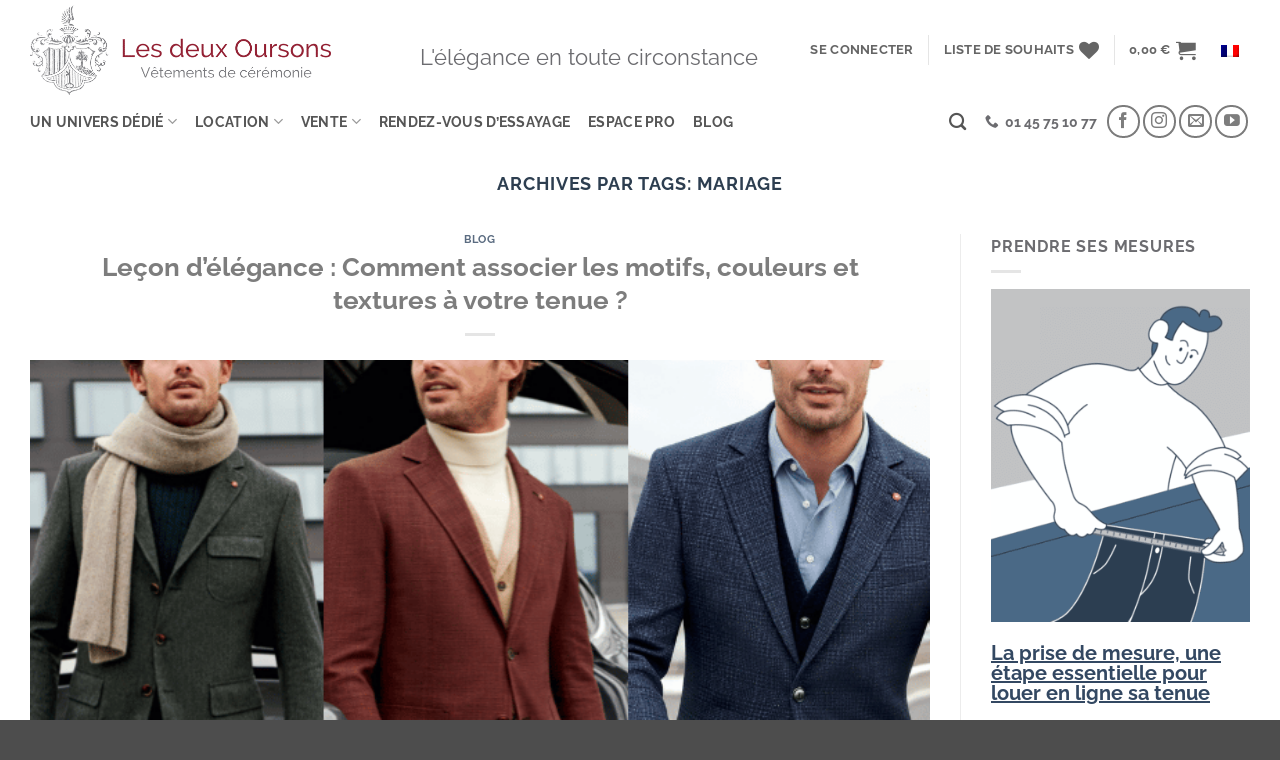

--- FILE ---
content_type: text/html; charset=UTF-8
request_url: https://www.lesdeuxoursons.com/tag/mariage/
body_size: 50876
content:
<!DOCTYPE html>
<html lang="fr-FR" class="loading-site no-js">
<head><meta charset="UTF-8" /><script>if(navigator.userAgent.match(/MSIE|Internet Explorer/i)||navigator.userAgent.match(/Trident\/7\..*?rv:11/i)){var href=document.location.href;if(!href.match(/[?&]nowprocket/)){if(href.indexOf("?")==-1){if(href.indexOf("#")==-1){document.location.href=href+"?nowprocket=1"}else{document.location.href=href.replace("#","?nowprocket=1#")}}else{if(href.indexOf("#")==-1){document.location.href=href+"&nowprocket=1"}else{document.location.href=href.replace("#","&nowprocket=1#")}}}}</script><script>(()=>{class RocketLazyLoadScripts{constructor(){this.v="2.0.4",this.userEvents=["keydown","keyup","mousedown","mouseup","mousemove","mouseover","mouseout","touchmove","touchstart","touchend","touchcancel","wheel","click","dblclick","input"],this.attributeEvents=["onblur","onclick","oncontextmenu","ondblclick","onfocus","onmousedown","onmouseenter","onmouseleave","onmousemove","onmouseout","onmouseover","onmouseup","onmousewheel","onscroll","onsubmit"]}async t(){this.i(),this.o(),/iP(ad|hone)/.test(navigator.userAgent)&&this.h(),this.u(),this.l(this),this.m(),this.k(this),this.p(this),this._(),await Promise.all([this.R(),this.L()]),this.lastBreath=Date.now(),this.S(this),this.P(),this.D(),this.O(),this.M(),await this.C(this.delayedScripts.normal),await this.C(this.delayedScripts.defer),await this.C(this.delayedScripts.async),await this.T(),await this.F(),await this.j(),await this.A(),window.dispatchEvent(new Event("rocket-allScriptsLoaded")),this.everythingLoaded=!0,this.lastTouchEnd&&await new Promise(t=>setTimeout(t,500-Date.now()+this.lastTouchEnd)),this.I(),this.H(),this.U(),this.W()}i(){this.CSPIssue=sessionStorage.getItem("rocketCSPIssue"),document.addEventListener("securitypolicyviolation",t=>{this.CSPIssue||"script-src-elem"!==t.violatedDirective||"data"!==t.blockedURI||(this.CSPIssue=!0,sessionStorage.setItem("rocketCSPIssue",!0))},{isRocket:!0})}o(){window.addEventListener("pageshow",t=>{this.persisted=t.persisted,this.realWindowLoadedFired=!0},{isRocket:!0}),window.addEventListener("pagehide",()=>{this.onFirstUserAction=null},{isRocket:!0})}h(){let t;function e(e){t=e}window.addEventListener("touchstart",e,{isRocket:!0}),window.addEventListener("touchend",function i(o){o.changedTouches[0]&&t.changedTouches[0]&&Math.abs(o.changedTouches[0].pageX-t.changedTouches[0].pageX)<10&&Math.abs(o.changedTouches[0].pageY-t.changedTouches[0].pageY)<10&&o.timeStamp-t.timeStamp<200&&(window.removeEventListener("touchstart",e,{isRocket:!0}),window.removeEventListener("touchend",i,{isRocket:!0}),"INPUT"===o.target.tagName&&"text"===o.target.type||(o.target.dispatchEvent(new TouchEvent("touchend",{target:o.target,bubbles:!0})),o.target.dispatchEvent(new MouseEvent("mouseover",{target:o.target,bubbles:!0})),o.target.dispatchEvent(new PointerEvent("click",{target:o.target,bubbles:!0,cancelable:!0,detail:1,clientX:o.changedTouches[0].clientX,clientY:o.changedTouches[0].clientY})),event.preventDefault()))},{isRocket:!0})}q(t){this.userActionTriggered||("mousemove"!==t.type||this.firstMousemoveIgnored?"keyup"===t.type||"mouseover"===t.type||"mouseout"===t.type||(this.userActionTriggered=!0,this.onFirstUserAction&&this.onFirstUserAction()):this.firstMousemoveIgnored=!0),"click"===t.type&&t.preventDefault(),t.stopPropagation(),t.stopImmediatePropagation(),"touchstart"===this.lastEvent&&"touchend"===t.type&&(this.lastTouchEnd=Date.now()),"click"===t.type&&(this.lastTouchEnd=0),this.lastEvent=t.type,t.composedPath&&t.composedPath()[0].getRootNode()instanceof ShadowRoot&&(t.rocketTarget=t.composedPath()[0]),this.savedUserEvents.push(t)}u(){this.savedUserEvents=[],this.userEventHandler=this.q.bind(this),this.userEvents.forEach(t=>window.addEventListener(t,this.userEventHandler,{passive:!1,isRocket:!0})),document.addEventListener("visibilitychange",this.userEventHandler,{isRocket:!0})}U(){this.userEvents.forEach(t=>window.removeEventListener(t,this.userEventHandler,{passive:!1,isRocket:!0})),document.removeEventListener("visibilitychange",this.userEventHandler,{isRocket:!0}),this.savedUserEvents.forEach(t=>{(t.rocketTarget||t.target).dispatchEvent(new window[t.constructor.name](t.type,t))})}m(){const t="return false",e=Array.from(this.attributeEvents,t=>"data-rocket-"+t),i="["+this.attributeEvents.join("],[")+"]",o="[data-rocket-"+this.attributeEvents.join("],[data-rocket-")+"]",s=(e,i,o)=>{o&&o!==t&&(e.setAttribute("data-rocket-"+i,o),e["rocket"+i]=new Function("event",o),e.setAttribute(i,t))};new MutationObserver(t=>{for(const n of t)"attributes"===n.type&&(n.attributeName.startsWith("data-rocket-")||this.everythingLoaded?n.attributeName.startsWith("data-rocket-")&&this.everythingLoaded&&this.N(n.target,n.attributeName.substring(12)):s(n.target,n.attributeName,n.target.getAttribute(n.attributeName))),"childList"===n.type&&n.addedNodes.forEach(t=>{if(t.nodeType===Node.ELEMENT_NODE)if(this.everythingLoaded)for(const i of[t,...t.querySelectorAll(o)])for(const t of i.getAttributeNames())e.includes(t)&&this.N(i,t.substring(12));else for(const e of[t,...t.querySelectorAll(i)])for(const t of e.getAttributeNames())this.attributeEvents.includes(t)&&s(e,t,e.getAttribute(t))})}).observe(document,{subtree:!0,childList:!0,attributeFilter:[...this.attributeEvents,...e]})}I(){this.attributeEvents.forEach(t=>{document.querySelectorAll("[data-rocket-"+t+"]").forEach(e=>{this.N(e,t)})})}N(t,e){const i=t.getAttribute("data-rocket-"+e);i&&(t.setAttribute(e,i),t.removeAttribute("data-rocket-"+e))}k(t){Object.defineProperty(HTMLElement.prototype,"onclick",{get(){return this.rocketonclick||null},set(e){this.rocketonclick=e,this.setAttribute(t.everythingLoaded?"onclick":"data-rocket-onclick","this.rocketonclick(event)")}})}S(t){function e(e,i){let o=e[i];e[i]=null,Object.defineProperty(e,i,{get:()=>o,set(s){t.everythingLoaded?o=s:e["rocket"+i]=o=s}})}e(document,"onreadystatechange"),e(window,"onload"),e(window,"onpageshow");try{Object.defineProperty(document,"readyState",{get:()=>t.rocketReadyState,set(e){t.rocketReadyState=e},configurable:!0}),document.readyState="loading"}catch(t){console.log("WPRocket DJE readyState conflict, bypassing")}}l(t){this.originalAddEventListener=EventTarget.prototype.addEventListener,this.originalRemoveEventListener=EventTarget.prototype.removeEventListener,this.savedEventListeners=[],EventTarget.prototype.addEventListener=function(e,i,o){o&&o.isRocket||!t.B(e,this)&&!t.userEvents.includes(e)||t.B(e,this)&&!t.userActionTriggered||e.startsWith("rocket-")||t.everythingLoaded?t.originalAddEventListener.call(this,e,i,o):(t.savedEventListeners.push({target:this,remove:!1,type:e,func:i,options:o}),"mouseenter"!==e&&"mouseleave"!==e||t.originalAddEventListener.call(this,e,t.savedUserEvents.push,o))},EventTarget.prototype.removeEventListener=function(e,i,o){o&&o.isRocket||!t.B(e,this)&&!t.userEvents.includes(e)||t.B(e,this)&&!t.userActionTriggered||e.startsWith("rocket-")||t.everythingLoaded?t.originalRemoveEventListener.call(this,e,i,o):t.savedEventListeners.push({target:this,remove:!0,type:e,func:i,options:o})}}J(t,e){this.savedEventListeners=this.savedEventListeners.filter(i=>{let o=i.type,s=i.target||window;return e!==o||t!==s||(this.B(o,s)&&(i.type="rocket-"+o),this.$(i),!1)})}H(){EventTarget.prototype.addEventListener=this.originalAddEventListener,EventTarget.prototype.removeEventListener=this.originalRemoveEventListener,this.savedEventListeners.forEach(t=>this.$(t))}$(t){t.remove?this.originalRemoveEventListener.call(t.target,t.type,t.func,t.options):this.originalAddEventListener.call(t.target,t.type,t.func,t.options)}p(t){let e;function i(e){return t.everythingLoaded?e:e.split(" ").map(t=>"load"===t||t.startsWith("load.")?"rocket-jquery-load":t).join(" ")}function o(o){function s(e){const s=o.fn[e];o.fn[e]=o.fn.init.prototype[e]=function(){return this[0]===window&&t.userActionTriggered&&("string"==typeof arguments[0]||arguments[0]instanceof String?arguments[0]=i(arguments[0]):"object"==typeof arguments[0]&&Object.keys(arguments[0]).forEach(t=>{const e=arguments[0][t];delete arguments[0][t],arguments[0][i(t)]=e})),s.apply(this,arguments),this}}if(o&&o.fn&&!t.allJQueries.includes(o)){const e={DOMContentLoaded:[],"rocket-DOMContentLoaded":[]};for(const t in e)document.addEventListener(t,()=>{e[t].forEach(t=>t())},{isRocket:!0});o.fn.ready=o.fn.init.prototype.ready=function(i){function s(){parseInt(o.fn.jquery)>2?setTimeout(()=>i.bind(document)(o)):i.bind(document)(o)}return"function"==typeof i&&(t.realDomReadyFired?!t.userActionTriggered||t.fauxDomReadyFired?s():e["rocket-DOMContentLoaded"].push(s):e.DOMContentLoaded.push(s)),o([])},s("on"),s("one"),s("off"),t.allJQueries.push(o)}e=o}t.allJQueries=[],o(window.jQuery),Object.defineProperty(window,"jQuery",{get:()=>e,set(t){o(t)}})}P(){const t=new Map;document.write=document.writeln=function(e){const i=document.currentScript,o=document.createRange(),s=i.parentElement;let n=t.get(i);void 0===n&&(n=i.nextSibling,t.set(i,n));const c=document.createDocumentFragment();o.setStart(c,0),c.appendChild(o.createContextualFragment(e)),s.insertBefore(c,n)}}async R(){return new Promise(t=>{this.userActionTriggered?t():this.onFirstUserAction=t})}async L(){return new Promise(t=>{document.addEventListener("DOMContentLoaded",()=>{this.realDomReadyFired=!0,t()},{isRocket:!0})})}async j(){return this.realWindowLoadedFired?Promise.resolve():new Promise(t=>{window.addEventListener("load",t,{isRocket:!0})})}M(){this.pendingScripts=[];this.scriptsMutationObserver=new MutationObserver(t=>{for(const e of t)e.addedNodes.forEach(t=>{"SCRIPT"!==t.tagName||t.noModule||t.isWPRocket||this.pendingScripts.push({script:t,promise:new Promise(e=>{const i=()=>{const i=this.pendingScripts.findIndex(e=>e.script===t);i>=0&&this.pendingScripts.splice(i,1),e()};t.addEventListener("load",i,{isRocket:!0}),t.addEventListener("error",i,{isRocket:!0}),setTimeout(i,1e3)})})})}),this.scriptsMutationObserver.observe(document,{childList:!0,subtree:!0})}async F(){await this.X(),this.pendingScripts.length?(await this.pendingScripts[0].promise,await this.F()):this.scriptsMutationObserver.disconnect()}D(){this.delayedScripts={normal:[],async:[],defer:[]},document.querySelectorAll("script[type$=rocketlazyloadscript]").forEach(t=>{t.hasAttribute("data-rocket-src")?t.hasAttribute("async")&&!1!==t.async?this.delayedScripts.async.push(t):t.hasAttribute("defer")&&!1!==t.defer||"module"===t.getAttribute("data-rocket-type")?this.delayedScripts.defer.push(t):this.delayedScripts.normal.push(t):this.delayedScripts.normal.push(t)})}async _(){await this.L();let t=[];document.querySelectorAll("script[type$=rocketlazyloadscript][data-rocket-src]").forEach(e=>{let i=e.getAttribute("data-rocket-src");if(i&&!i.startsWith("data:")){i.startsWith("//")&&(i=location.protocol+i);try{const o=new URL(i).origin;o!==location.origin&&t.push({src:o,crossOrigin:e.crossOrigin||"module"===e.getAttribute("data-rocket-type")})}catch(t){}}}),t=[...new Map(t.map(t=>[JSON.stringify(t),t])).values()],this.Y(t,"preconnect")}async G(t){if(await this.K(),!0!==t.noModule||!("noModule"in HTMLScriptElement.prototype))return new Promise(e=>{let i;function o(){(i||t).setAttribute("data-rocket-status","executed"),e()}try{if(navigator.userAgent.includes("Firefox/")||""===navigator.vendor||this.CSPIssue)i=document.createElement("script"),[...t.attributes].forEach(t=>{let e=t.nodeName;"type"!==e&&("data-rocket-type"===e&&(e="type"),"data-rocket-src"===e&&(e="src"),i.setAttribute(e,t.nodeValue))}),t.text&&(i.text=t.text),t.nonce&&(i.nonce=t.nonce),i.hasAttribute("src")?(i.addEventListener("load",o,{isRocket:!0}),i.addEventListener("error",()=>{i.setAttribute("data-rocket-status","failed-network"),e()},{isRocket:!0}),setTimeout(()=>{i.isConnected||e()},1)):(i.text=t.text,o()),i.isWPRocket=!0,t.parentNode.replaceChild(i,t);else{const i=t.getAttribute("data-rocket-type"),s=t.getAttribute("data-rocket-src");i?(t.type=i,t.removeAttribute("data-rocket-type")):t.removeAttribute("type"),t.addEventListener("load",o,{isRocket:!0}),t.addEventListener("error",i=>{this.CSPIssue&&i.target.src.startsWith("data:")?(console.log("WPRocket: CSP fallback activated"),t.removeAttribute("src"),this.G(t).then(e)):(t.setAttribute("data-rocket-status","failed-network"),e())},{isRocket:!0}),s?(t.fetchPriority="high",t.removeAttribute("data-rocket-src"),t.src=s):t.src="data:text/javascript;base64,"+window.btoa(unescape(encodeURIComponent(t.text)))}}catch(i){t.setAttribute("data-rocket-status","failed-transform"),e()}});t.setAttribute("data-rocket-status","skipped")}async C(t){const e=t.shift();return e?(e.isConnected&&await this.G(e),this.C(t)):Promise.resolve()}O(){this.Y([...this.delayedScripts.normal,...this.delayedScripts.defer,...this.delayedScripts.async],"preload")}Y(t,e){this.trash=this.trash||[];let i=!0;var o=document.createDocumentFragment();t.forEach(t=>{const s=t.getAttribute&&t.getAttribute("data-rocket-src")||t.src;if(s&&!s.startsWith("data:")){const n=document.createElement("link");n.href=s,n.rel=e,"preconnect"!==e&&(n.as="script",n.fetchPriority=i?"high":"low"),t.getAttribute&&"module"===t.getAttribute("data-rocket-type")&&(n.crossOrigin=!0),t.crossOrigin&&(n.crossOrigin=t.crossOrigin),t.integrity&&(n.integrity=t.integrity),t.nonce&&(n.nonce=t.nonce),o.appendChild(n),this.trash.push(n),i=!1}}),document.head.appendChild(o)}W(){this.trash.forEach(t=>t.remove())}async T(){try{document.readyState="interactive"}catch(t){}this.fauxDomReadyFired=!0;try{await this.K(),this.J(document,"readystatechange"),document.dispatchEvent(new Event("rocket-readystatechange")),await this.K(),document.rocketonreadystatechange&&document.rocketonreadystatechange(),await this.K(),this.J(document,"DOMContentLoaded"),document.dispatchEvent(new Event("rocket-DOMContentLoaded")),await this.K(),this.J(window,"DOMContentLoaded"),window.dispatchEvent(new Event("rocket-DOMContentLoaded"))}catch(t){console.error(t)}}async A(){try{document.readyState="complete"}catch(t){}try{await this.K(),this.J(document,"readystatechange"),document.dispatchEvent(new Event("rocket-readystatechange")),await this.K(),document.rocketonreadystatechange&&document.rocketonreadystatechange(),await this.K(),this.J(window,"load"),window.dispatchEvent(new Event("rocket-load")),await this.K(),window.rocketonload&&window.rocketonload(),await this.K(),this.allJQueries.forEach(t=>t(window).trigger("rocket-jquery-load")),await this.K(),this.J(window,"pageshow");const t=new Event("rocket-pageshow");t.persisted=this.persisted,window.dispatchEvent(t),await this.K(),window.rocketonpageshow&&window.rocketonpageshow({persisted:this.persisted})}catch(t){console.error(t)}}async K(){Date.now()-this.lastBreath>45&&(await this.X(),this.lastBreath=Date.now())}async X(){return document.hidden?new Promise(t=>setTimeout(t)):new Promise(t=>requestAnimationFrame(t))}B(t,e){return e===document&&"readystatechange"===t||(e===document&&"DOMContentLoaded"===t||(e===window&&"DOMContentLoaded"===t||(e===window&&"load"===t||e===window&&"pageshow"===t)))}static run(){(new RocketLazyLoadScripts).t()}}RocketLazyLoadScripts.run()})();</script>
	
	<link rel="profile" href="http://gmpg.org/xfn/11" />
	<link rel="pingback" href="https://www.lesdeuxoursons.com/xmlrpc.php" />

	<link rel="dns-prefetch" href="//cdn.hu-manity.co" />
		<!-- Cookie Compliance -->
		<script type="text/javascript">var huOptions = {"appID":"wwwlesdeuxoursonscom-de95206","currentLanguage":"fr","blocking":false,"globalCookie":false,"isAdmin":false,"privacyConsent":true,"forms":[]};</script>
		<script type="text/javascript" src="https://cdn.hu-manity.co/hu-banner.min.js"></script>				<script type="rocketlazyloadscript">document.documentElement.className = document.documentElement.className + ' yes-js js_active js'</script>
			<script type="rocketlazyloadscript">(function(html){html.className = html.className.replace(/\bno-js\b/,'js')})(document.documentElement);</script>
<meta name='robots' content='index, follow, max-image-preview:large, max-snippet:-1, max-video-preview:-1' />
<meta name="viewport" content="width=device-width, initial-scale=1" />
	<!-- This site is optimized with the Yoast SEO Premium plugin v26.8 (Yoast SEO v26.8) - https://yoast.com/product/yoast-seo-premium-wordpress/ -->
	<title>mariage &#8211; Les deux Oursons</title>
<link data-rocket-prefetch href="https://connect.facebook.net" rel="dns-prefetch">
<link data-rocket-prefetch href="https://www.gstatic.com" rel="dns-prefetch">
<link data-rocket-prefetch href="https://cdn.hu-manity.co" rel="dns-prefetch">
<link data-rocket-prefetch href="https://www.google.com" rel="dns-prefetch"><link rel="preload" data-rocket-preload as="image" href="https://www.lesdeuxoursons.com/wp-content/uploads/2022/01/associer-motifs-textures-costume-les-deux-oursons.png" imagesrcset="https://www.lesdeuxoursons.com/wp-content/uploads/2022/01/associer-motifs-textures-costume-les-deux-oursons.png 650w, https://www.lesdeuxoursons.com/wp-content/uploads/2022/01/associer-motifs-textures-costume-les-deux-oursons-578x400.png 578w, https://www.lesdeuxoursons.com/wp-content/uploads/2022/01/associer-motifs-textures-costume-les-deux-oursons-600x415.png 600w" imagesizes="(max-width: 650px) 100vw, 650px" fetchpriority="high">
	<link rel="canonical" href="https://www.lesdeuxoursons.com/tag/mariage/" />
	<meta property="og:locale" content="fr_FR" />
	<meta property="og:type" content="article" />
	<meta property="og:title" content="Archives des mariage" />
	<meta property="og:url" content="https://www.lesdeuxoursons.com/tag/mariage/" />
	<meta property="og:site_name" content="Les deux Oursons" />
	<meta property="og:image" content="https://www.lesdeuxoursons.com/wp-content/uploads/2020/05/Logo_les2oursons_1200x355.png" />
	<meta property="og:image:width" content="1200" />
	<meta property="og:image:height" content="355" />
	<meta property="og:image:type" content="image/png" />
	<meta name="twitter:card" content="summary_large_image" />
	<script type="application/ld+json" class="yoast-schema-graph">{"@context":"https://schema.org","@graph":[{"@type":"CollectionPage","@id":"https://www.lesdeuxoursons.com/tag/mariage/","url":"https://www.lesdeuxoursons.com/tag/mariage/","name":"mariage &#8211; Les deux Oursons","isPartOf":{"@id":"https://www.lesdeuxoursons.com/#website"},"primaryImageOfPage":{"@id":"https://www.lesdeuxoursons.com/tag/mariage/#primaryimage"},"image":{"@id":"https://www.lesdeuxoursons.com/tag/mariage/#primaryimage"},"thumbnailUrl":"https://www.lesdeuxoursons.com/wp-content/uploads/2022/01/associer-motifs-textures-costume-les-deux-oursons.png","breadcrumb":{"@id":"https://www.lesdeuxoursons.com/tag/mariage/#breadcrumb"},"inLanguage":"fr-FR"},{"@type":"ImageObject","inLanguage":"fr-FR","@id":"https://www.lesdeuxoursons.com/tag/mariage/#primaryimage","url":"https://www.lesdeuxoursons.com/wp-content/uploads/2022/01/associer-motifs-textures-costume-les-deux-oursons.png","contentUrl":"https://www.lesdeuxoursons.com/wp-content/uploads/2022/01/associer-motifs-textures-costume-les-deux-oursons.png","width":650,"height":450,"caption":"associer motifs textures costume les deux oursons"},{"@type":"BreadcrumbList","@id":"https://www.lesdeuxoursons.com/tag/mariage/#breadcrumb","itemListElement":[{"@type":"ListItem","position":1,"name":"Accueil","item":"https://www.lesdeuxoursons.com/"},{"@type":"ListItem","position":2,"name":"mariage"}]},{"@type":"WebSite","@id":"https://www.lesdeuxoursons.com/#website","url":"https://www.lesdeuxoursons.com/","name":"Les deux Oursons","description":"L&#039;élégance en toute circonstance","publisher":{"@id":"https://www.lesdeuxoursons.com/#organization"},"potentialAction":[{"@type":"SearchAction","target":{"@type":"EntryPoint","urlTemplate":"https://www.lesdeuxoursons.com/?s={search_term_string}"},"query-input":{"@type":"PropertyValueSpecification","valueRequired":true,"valueName":"search_term_string"}}],"inLanguage":"fr-FR"},{"@type":["Organization","Place","MensClothingStore"],"@id":"https://www.lesdeuxoursons.com/#organization","name":"Les deux Oursons","url":"https://www.lesdeuxoursons.com/","logo":{"@id":"https://www.lesdeuxoursons.com/tag/mariage/#local-main-organization-logo"},"image":{"@id":"https://www.lesdeuxoursons.com/tag/mariage/#local-main-organization-logo"},"sameAs":["https://www.facebook.com/lesdeuxoursons/","https://www.instagram.com/les2oursons/","https://www.youtube.com/channel/UClFxqh0bUhq5zzypHPL_RFA"],"address":{"@id":"https://www.lesdeuxoursons.com/tag/mariage/#local-main-place-address"},"geo":{"@type":"GeoCoordinates","latitude":"48.84963406898388","longitude":"2.2959421847346446"},"telephone":["0145751077"],"openingHoursSpecification":[{"@type":"OpeningHoursSpecification","dayOfWeek":["Monday","Sunday"],"opens":"00:00","closes":"00:00"},{"@type":"OpeningHoursSpecification","dayOfWeek":["Tuesday","Wednesday","Thursday","Friday"],"opens":"10:00","closes":"19:00"},{"@type":"OpeningHoursSpecification","dayOfWeek":["Saturday"],"opens":"10:00","closes":"18:00"}],"email":"contact@lesdeuxoursons.com","vatID":"FR66488964214","taxID":"FR66488964214"},{"@type":"PostalAddress","@id":"https://www.lesdeuxoursons.com/tag/mariage/#local-main-place-address","streetAddress":"106 boulevard de Grenelle","addressLocality":"Paris","postalCode":"75015","addressCountry":"FR"},{"@type":"ImageObject","inLanguage":"fr-FR","@id":"https://www.lesdeuxoursons.com/tag/mariage/#local-main-organization-logo","url":"https://www.lesdeuxoursons.com/wp-content/uploads/2020/05/Logo_les2oursons_1200x355.png","contentUrl":"https://www.lesdeuxoursons.com/wp-content/uploads/2020/05/Logo_les2oursons_1200x355.png","width":1200,"height":355,"caption":"Les deux Oursons"}]}</script>
	<meta name="geo.placename" content="Paris" />
	<meta name="geo.position" content="48.84963406898388;2.2959421847346446" />
	<meta name="geo.region" content="France" />
	<!-- / Yoast SEO Premium plugin. -->


<link rel='dns-prefetch' href='//widgetlogic.org' />
<link rel='dns-prefetch' href='//unpkg.com' />
<link rel='dns-prefetch' href='//connect.facebook.net' />

<link rel='prefetch' href='https://www.lesdeuxoursons.com/wp-content/themes/flatsome/assets/js/flatsome.js?ver=e2eddd6c228105dac048' />
<link rel='prefetch' href='https://www.lesdeuxoursons.com/wp-content/themes/flatsome/assets/js/chunk.slider.js?ver=3.20.4' />
<link rel='prefetch' href='https://www.lesdeuxoursons.com/wp-content/themes/flatsome/assets/js/chunk.popups.js?ver=3.20.4' />
<link rel='prefetch' href='https://www.lesdeuxoursons.com/wp-content/themes/flatsome/assets/js/chunk.tooltips.js?ver=3.20.4' />
<link rel='prefetch' href='https://www.lesdeuxoursons.com/wp-content/themes/flatsome/assets/js/woocommerce.js?ver=1c9be63d628ff7c3ff4c' />
<link rel="alternate" type="application/rss+xml" title="Les deux Oursons &raquo; Flux" href="https://www.lesdeuxoursons.com/feed/" />
<link rel="alternate" type="application/rss+xml" title="Les deux Oursons &raquo; Flux des commentaires" href="https://www.lesdeuxoursons.com/comments/feed/" />
<link rel="alternate" type="application/rss+xml" title="Les deux Oursons &raquo; Flux de l’étiquette mariage" href="https://www.lesdeuxoursons.com/tag/mariage/feed/" />
<style id='wp-img-auto-sizes-contain-inline-css' type='text/css'>
img:is([sizes=auto i],[sizes^="auto," i]){contain-intrinsic-size:3000px 1500px}
/*# sourceURL=wp-img-auto-sizes-contain-inline-css */
</style>
<style id='wp-emoji-styles-inline-css' type='text/css'>

	img.wp-smiley, img.emoji {
		display: inline !important;
		border: none !important;
		box-shadow: none !important;
		height: 1em !important;
		width: 1em !important;
		margin: 0 0.07em !important;
		vertical-align: -0.1em !important;
		background: none !important;
		padding: 0 !important;
	}
/*# sourceURL=wp-emoji-styles-inline-css */
</style>
<style id='wp-block-library-inline-css' type='text/css'>
:root{--wp-block-synced-color:#7a00df;--wp-block-synced-color--rgb:122,0,223;--wp-bound-block-color:var(--wp-block-synced-color);--wp-editor-canvas-background:#ddd;--wp-admin-theme-color:#007cba;--wp-admin-theme-color--rgb:0,124,186;--wp-admin-theme-color-darker-10:#006ba1;--wp-admin-theme-color-darker-10--rgb:0,107,160.5;--wp-admin-theme-color-darker-20:#005a87;--wp-admin-theme-color-darker-20--rgb:0,90,135;--wp-admin-border-width-focus:2px}@media (min-resolution:192dpi){:root{--wp-admin-border-width-focus:1.5px}}.wp-element-button{cursor:pointer}:root .has-very-light-gray-background-color{background-color:#eee}:root .has-very-dark-gray-background-color{background-color:#313131}:root .has-very-light-gray-color{color:#eee}:root .has-very-dark-gray-color{color:#313131}:root .has-vivid-green-cyan-to-vivid-cyan-blue-gradient-background{background:linear-gradient(135deg,#00d084,#0693e3)}:root .has-purple-crush-gradient-background{background:linear-gradient(135deg,#34e2e4,#4721fb 50%,#ab1dfe)}:root .has-hazy-dawn-gradient-background{background:linear-gradient(135deg,#faaca8,#dad0ec)}:root .has-subdued-olive-gradient-background{background:linear-gradient(135deg,#fafae1,#67a671)}:root .has-atomic-cream-gradient-background{background:linear-gradient(135deg,#fdd79a,#004a59)}:root .has-nightshade-gradient-background{background:linear-gradient(135deg,#330968,#31cdcf)}:root .has-midnight-gradient-background{background:linear-gradient(135deg,#020381,#2874fc)}:root{--wp--preset--font-size--normal:16px;--wp--preset--font-size--huge:42px}.has-regular-font-size{font-size:1em}.has-larger-font-size{font-size:2.625em}.has-normal-font-size{font-size:var(--wp--preset--font-size--normal)}.has-huge-font-size{font-size:var(--wp--preset--font-size--huge)}.has-text-align-center{text-align:center}.has-text-align-left{text-align:left}.has-text-align-right{text-align:right}.has-fit-text{white-space:nowrap!important}#end-resizable-editor-section{display:none}.aligncenter{clear:both}.items-justified-left{justify-content:flex-start}.items-justified-center{justify-content:center}.items-justified-right{justify-content:flex-end}.items-justified-space-between{justify-content:space-between}.screen-reader-text{border:0;clip-path:inset(50%);height:1px;margin:-1px;overflow:hidden;padding:0;position:absolute;width:1px;word-wrap:normal!important}.screen-reader-text:focus{background-color:#ddd;clip-path:none;color:#444;display:block;font-size:1em;height:auto;left:5px;line-height:normal;padding:15px 23px 14px;text-decoration:none;top:5px;width:auto;z-index:100000}html :where(.has-border-color){border-style:solid}html :where([style*=border-top-color]){border-top-style:solid}html :where([style*=border-right-color]){border-right-style:solid}html :where([style*=border-bottom-color]){border-bottom-style:solid}html :where([style*=border-left-color]){border-left-style:solid}html :where([style*=border-width]){border-style:solid}html :where([style*=border-top-width]){border-top-style:solid}html :where([style*=border-right-width]){border-right-style:solid}html :where([style*=border-bottom-width]){border-bottom-style:solid}html :where([style*=border-left-width]){border-left-style:solid}html :where(img[class*=wp-image-]){height:auto;max-width:100%}:where(figure){margin:0 0 1em}html :where(.is-position-sticky){--wp-admin--admin-bar--position-offset:var(--wp-admin--admin-bar--height,0px)}@media screen and (max-width:600px){html :where(.is-position-sticky){--wp-admin--admin-bar--position-offset:0px}}

/*# sourceURL=wp-block-library-inline-css */
</style><link data-minify="1" rel='stylesheet' id='wc-blocks-style-css' href='https://www.lesdeuxoursons.com/wp-content/cache/min/1/wp-content/plugins/woocommerce/assets/client/blocks/wc-blocks.css?ver=1768870555' type='text/css' media='all' />
<style id='global-styles-inline-css' type='text/css'>
:root{--wp--preset--aspect-ratio--square: 1;--wp--preset--aspect-ratio--4-3: 4/3;--wp--preset--aspect-ratio--3-4: 3/4;--wp--preset--aspect-ratio--3-2: 3/2;--wp--preset--aspect-ratio--2-3: 2/3;--wp--preset--aspect-ratio--16-9: 16/9;--wp--preset--aspect-ratio--9-16: 9/16;--wp--preset--color--black: #000000;--wp--preset--color--cyan-bluish-gray: #abb8c3;--wp--preset--color--white: #ffffff;--wp--preset--color--pale-pink: #f78da7;--wp--preset--color--vivid-red: #cf2e2e;--wp--preset--color--luminous-vivid-orange: #ff6900;--wp--preset--color--luminous-vivid-amber: #fcb900;--wp--preset--color--light-green-cyan: #7bdcb5;--wp--preset--color--vivid-green-cyan: #00d084;--wp--preset--color--pale-cyan-blue: #8ed1fc;--wp--preset--color--vivid-cyan-blue: #0693e3;--wp--preset--color--vivid-purple: #9b51e0;--wp--preset--color--primary: #2d3e50;--wp--preset--color--secondary: #821329;--wp--preset--color--success: #627D47;--wp--preset--color--alert: #dd3333;--wp--preset--gradient--vivid-cyan-blue-to-vivid-purple: linear-gradient(135deg,rgb(6,147,227) 0%,rgb(155,81,224) 100%);--wp--preset--gradient--light-green-cyan-to-vivid-green-cyan: linear-gradient(135deg,rgb(122,220,180) 0%,rgb(0,208,130) 100%);--wp--preset--gradient--luminous-vivid-amber-to-luminous-vivid-orange: linear-gradient(135deg,rgb(252,185,0) 0%,rgb(255,105,0) 100%);--wp--preset--gradient--luminous-vivid-orange-to-vivid-red: linear-gradient(135deg,rgb(255,105,0) 0%,rgb(207,46,46) 100%);--wp--preset--gradient--very-light-gray-to-cyan-bluish-gray: linear-gradient(135deg,rgb(238,238,238) 0%,rgb(169,184,195) 100%);--wp--preset--gradient--cool-to-warm-spectrum: linear-gradient(135deg,rgb(74,234,220) 0%,rgb(151,120,209) 20%,rgb(207,42,186) 40%,rgb(238,44,130) 60%,rgb(251,105,98) 80%,rgb(254,248,76) 100%);--wp--preset--gradient--blush-light-purple: linear-gradient(135deg,rgb(255,206,236) 0%,rgb(152,150,240) 100%);--wp--preset--gradient--blush-bordeaux: linear-gradient(135deg,rgb(254,205,165) 0%,rgb(254,45,45) 50%,rgb(107,0,62) 100%);--wp--preset--gradient--luminous-dusk: linear-gradient(135deg,rgb(255,203,112) 0%,rgb(199,81,192) 50%,rgb(65,88,208) 100%);--wp--preset--gradient--pale-ocean: linear-gradient(135deg,rgb(255,245,203) 0%,rgb(182,227,212) 50%,rgb(51,167,181) 100%);--wp--preset--gradient--electric-grass: linear-gradient(135deg,rgb(202,248,128) 0%,rgb(113,206,126) 100%);--wp--preset--gradient--midnight: linear-gradient(135deg,rgb(2,3,129) 0%,rgb(40,116,252) 100%);--wp--preset--font-size--small: 13px;--wp--preset--font-size--medium: 20px;--wp--preset--font-size--large: 36px;--wp--preset--font-size--x-large: 42px;--wp--preset--spacing--20: 0.44rem;--wp--preset--spacing--30: 0.67rem;--wp--preset--spacing--40: 1rem;--wp--preset--spacing--50: 1.5rem;--wp--preset--spacing--60: 2.25rem;--wp--preset--spacing--70: 3.38rem;--wp--preset--spacing--80: 5.06rem;--wp--preset--shadow--natural: 6px 6px 9px rgba(0, 0, 0, 0.2);--wp--preset--shadow--deep: 12px 12px 50px rgba(0, 0, 0, 0.4);--wp--preset--shadow--sharp: 6px 6px 0px rgba(0, 0, 0, 0.2);--wp--preset--shadow--outlined: 6px 6px 0px -3px rgb(255, 255, 255), 6px 6px rgb(0, 0, 0);--wp--preset--shadow--crisp: 6px 6px 0px rgb(0, 0, 0);}:where(body) { margin: 0; }.wp-site-blocks > .alignleft { float: left; margin-right: 2em; }.wp-site-blocks > .alignright { float: right; margin-left: 2em; }.wp-site-blocks > .aligncenter { justify-content: center; margin-left: auto; margin-right: auto; }:where(.is-layout-flex){gap: 0.5em;}:where(.is-layout-grid){gap: 0.5em;}.is-layout-flow > .alignleft{float: left;margin-inline-start: 0;margin-inline-end: 2em;}.is-layout-flow > .alignright{float: right;margin-inline-start: 2em;margin-inline-end: 0;}.is-layout-flow > .aligncenter{margin-left: auto !important;margin-right: auto !important;}.is-layout-constrained > .alignleft{float: left;margin-inline-start: 0;margin-inline-end: 2em;}.is-layout-constrained > .alignright{float: right;margin-inline-start: 2em;margin-inline-end: 0;}.is-layout-constrained > .aligncenter{margin-left: auto !important;margin-right: auto !important;}.is-layout-constrained > :where(:not(.alignleft):not(.alignright):not(.alignfull)){margin-left: auto !important;margin-right: auto !important;}body .is-layout-flex{display: flex;}.is-layout-flex{flex-wrap: wrap;align-items: center;}.is-layout-flex > :is(*, div){margin: 0;}body .is-layout-grid{display: grid;}.is-layout-grid > :is(*, div){margin: 0;}body{padding-top: 0px;padding-right: 0px;padding-bottom: 0px;padding-left: 0px;}a:where(:not(.wp-element-button)){text-decoration: none;}:root :where(.wp-element-button, .wp-block-button__link){background-color: #32373c;border-width: 0;color: #fff;font-family: inherit;font-size: inherit;font-style: inherit;font-weight: inherit;letter-spacing: inherit;line-height: inherit;padding-top: calc(0.667em + 2px);padding-right: calc(1.333em + 2px);padding-bottom: calc(0.667em + 2px);padding-left: calc(1.333em + 2px);text-decoration: none;text-transform: inherit;}.has-black-color{color: var(--wp--preset--color--black) !important;}.has-cyan-bluish-gray-color{color: var(--wp--preset--color--cyan-bluish-gray) !important;}.has-white-color{color: var(--wp--preset--color--white) !important;}.has-pale-pink-color{color: var(--wp--preset--color--pale-pink) !important;}.has-vivid-red-color{color: var(--wp--preset--color--vivid-red) !important;}.has-luminous-vivid-orange-color{color: var(--wp--preset--color--luminous-vivid-orange) !important;}.has-luminous-vivid-amber-color{color: var(--wp--preset--color--luminous-vivid-amber) !important;}.has-light-green-cyan-color{color: var(--wp--preset--color--light-green-cyan) !important;}.has-vivid-green-cyan-color{color: var(--wp--preset--color--vivid-green-cyan) !important;}.has-pale-cyan-blue-color{color: var(--wp--preset--color--pale-cyan-blue) !important;}.has-vivid-cyan-blue-color{color: var(--wp--preset--color--vivid-cyan-blue) !important;}.has-vivid-purple-color{color: var(--wp--preset--color--vivid-purple) !important;}.has-primary-color{color: var(--wp--preset--color--primary) !important;}.has-secondary-color{color: var(--wp--preset--color--secondary) !important;}.has-success-color{color: var(--wp--preset--color--success) !important;}.has-alert-color{color: var(--wp--preset--color--alert) !important;}.has-black-background-color{background-color: var(--wp--preset--color--black) !important;}.has-cyan-bluish-gray-background-color{background-color: var(--wp--preset--color--cyan-bluish-gray) !important;}.has-white-background-color{background-color: var(--wp--preset--color--white) !important;}.has-pale-pink-background-color{background-color: var(--wp--preset--color--pale-pink) !important;}.has-vivid-red-background-color{background-color: var(--wp--preset--color--vivid-red) !important;}.has-luminous-vivid-orange-background-color{background-color: var(--wp--preset--color--luminous-vivid-orange) !important;}.has-luminous-vivid-amber-background-color{background-color: var(--wp--preset--color--luminous-vivid-amber) !important;}.has-light-green-cyan-background-color{background-color: var(--wp--preset--color--light-green-cyan) !important;}.has-vivid-green-cyan-background-color{background-color: var(--wp--preset--color--vivid-green-cyan) !important;}.has-pale-cyan-blue-background-color{background-color: var(--wp--preset--color--pale-cyan-blue) !important;}.has-vivid-cyan-blue-background-color{background-color: var(--wp--preset--color--vivid-cyan-blue) !important;}.has-vivid-purple-background-color{background-color: var(--wp--preset--color--vivid-purple) !important;}.has-primary-background-color{background-color: var(--wp--preset--color--primary) !important;}.has-secondary-background-color{background-color: var(--wp--preset--color--secondary) !important;}.has-success-background-color{background-color: var(--wp--preset--color--success) !important;}.has-alert-background-color{background-color: var(--wp--preset--color--alert) !important;}.has-black-border-color{border-color: var(--wp--preset--color--black) !important;}.has-cyan-bluish-gray-border-color{border-color: var(--wp--preset--color--cyan-bluish-gray) !important;}.has-white-border-color{border-color: var(--wp--preset--color--white) !important;}.has-pale-pink-border-color{border-color: var(--wp--preset--color--pale-pink) !important;}.has-vivid-red-border-color{border-color: var(--wp--preset--color--vivid-red) !important;}.has-luminous-vivid-orange-border-color{border-color: var(--wp--preset--color--luminous-vivid-orange) !important;}.has-luminous-vivid-amber-border-color{border-color: var(--wp--preset--color--luminous-vivid-amber) !important;}.has-light-green-cyan-border-color{border-color: var(--wp--preset--color--light-green-cyan) !important;}.has-vivid-green-cyan-border-color{border-color: var(--wp--preset--color--vivid-green-cyan) !important;}.has-pale-cyan-blue-border-color{border-color: var(--wp--preset--color--pale-cyan-blue) !important;}.has-vivid-cyan-blue-border-color{border-color: var(--wp--preset--color--vivid-cyan-blue) !important;}.has-vivid-purple-border-color{border-color: var(--wp--preset--color--vivid-purple) !important;}.has-primary-border-color{border-color: var(--wp--preset--color--primary) !important;}.has-secondary-border-color{border-color: var(--wp--preset--color--secondary) !important;}.has-success-border-color{border-color: var(--wp--preset--color--success) !important;}.has-alert-border-color{border-color: var(--wp--preset--color--alert) !important;}.has-vivid-cyan-blue-to-vivid-purple-gradient-background{background: var(--wp--preset--gradient--vivid-cyan-blue-to-vivid-purple) !important;}.has-light-green-cyan-to-vivid-green-cyan-gradient-background{background: var(--wp--preset--gradient--light-green-cyan-to-vivid-green-cyan) !important;}.has-luminous-vivid-amber-to-luminous-vivid-orange-gradient-background{background: var(--wp--preset--gradient--luminous-vivid-amber-to-luminous-vivid-orange) !important;}.has-luminous-vivid-orange-to-vivid-red-gradient-background{background: var(--wp--preset--gradient--luminous-vivid-orange-to-vivid-red) !important;}.has-very-light-gray-to-cyan-bluish-gray-gradient-background{background: var(--wp--preset--gradient--very-light-gray-to-cyan-bluish-gray) !important;}.has-cool-to-warm-spectrum-gradient-background{background: var(--wp--preset--gradient--cool-to-warm-spectrum) !important;}.has-blush-light-purple-gradient-background{background: var(--wp--preset--gradient--blush-light-purple) !important;}.has-blush-bordeaux-gradient-background{background: var(--wp--preset--gradient--blush-bordeaux) !important;}.has-luminous-dusk-gradient-background{background: var(--wp--preset--gradient--luminous-dusk) !important;}.has-pale-ocean-gradient-background{background: var(--wp--preset--gradient--pale-ocean) !important;}.has-electric-grass-gradient-background{background: var(--wp--preset--gradient--electric-grass) !important;}.has-midnight-gradient-background{background: var(--wp--preset--gradient--midnight) !important;}.has-small-font-size{font-size: var(--wp--preset--font-size--small) !important;}.has-medium-font-size{font-size: var(--wp--preset--font-size--medium) !important;}.has-large-font-size{font-size: var(--wp--preset--font-size--large) !important;}.has-x-large-font-size{font-size: var(--wp--preset--font-size--x-large) !important;}
/*# sourceURL=global-styles-inline-css */
</style>

<link data-minify="1" rel='stylesheet' id='block-widget-css' href='https://www.lesdeuxoursons.com/wp-content/cache/min/1/wp-content/plugins/widget-logic/block_widget/css/widget.css?ver=1768870555' type='text/css' media='all' />
<link rel='stylesheet' id='ttt-pnwc-css' href='https://www.lesdeuxoursons.com/wp-content/plugins/popup-notices-for-woocommerce/assets/css/pnwc-frontend.min.css?ver=251008-23821' type='text/css' media='all' />
<style id='woocommerce-inline-inline-css' type='text/css'>
.woocommerce form .form-row .required { visibility: visible; }
/*# sourceURL=woocommerce-inline-inline-css */
</style>
<link rel='stylesheet' id='wpml-legacy-vertical-list-0-css' href='https://www.lesdeuxoursons.com/wp-content/plugins/sitepress-multilingual-cms/templates/language-switchers/legacy-list-vertical/style.min.css?ver=1' type='text/css' media='all' />
<link rel='stylesheet' id='wpml-menu-item-0-css' href='https://www.lesdeuxoursons.com/wp-content/plugins/sitepress-multilingual-cms/templates/language-switchers/menu-item/style.min.css?ver=1' type='text/css' media='all' />
<style id='wpml-menu-item-0-inline-css' type='text/css'>
.wpml-ls-slot-207, .wpml-ls-slot-207 a, .wpml-ls-slot-207 a:visited{background-color:#e5e5e5;color:#222222;}.wpml-ls-slot-207:hover, .wpml-ls-slot-207:hover a, .wpml-ls-slot-207 a:hover{color:#000000;background-color:#eeeeee;}.wpml-ls-slot-207.wpml-ls-current-language, .wpml-ls-slot-207.wpml-ls-current-language a, .wpml-ls-slot-207.wpml-ls-current-language a:visited{color:#222222;background-color:#eeeeee;}.wpml-ls-slot-207.wpml-ls-current-language:hover, .wpml-ls-slot-207.wpml-ls-current-language:hover a, .wpml-ls-slot-207.wpml-ls-current-language a:hover{color:#000000;background-color:#eeeeee;}
/*# sourceURL=wpml-menu-item-0-inline-css */
</style>
<link rel='stylesheet' id='bookly-ladda.min.css-css' href='https://www.lesdeuxoursons.com/wp-content/plugins/bookly-responsive-appointment-booking-tool/frontend/resources/css/ladda.min.css?ver=26.5' type='text/css' media='all' />
<link data-minify="1" rel='stylesheet' id='bookly-tailwind.css-css' href='https://www.lesdeuxoursons.com/wp-content/cache/background-css/1/www.lesdeuxoursons.com/wp-content/cache/min/1/wp-content/plugins/bookly-responsive-appointment-booking-tool/backend/resources/tailwind/tailwind.css?ver=1768870555&wpr_t=1769077629' type='text/css' media='all' />
<link data-minify="1" rel='stylesheet' id='bookly-modern-booking-form-calendar.css-css' href='https://www.lesdeuxoursons.com/wp-content/cache/min/1/wp-content/plugins/bookly-responsive-appointment-booking-tool/frontend/resources/css/modern-booking-form-calendar.css?ver=1768870555' type='text/css' media='all' />
<link data-minify="1" rel='stylesheet' id='bookly-bootstrap-icons.min.css-css' href='https://www.lesdeuxoursons.com/wp-content/cache/min/1/wp-content/plugins/bookly-responsive-appointment-booking-tool/frontend/resources/css/bootstrap-icons.min.css?ver=1768870555' type='text/css' media='all' />
<link data-minify="1" rel='stylesheet' id='bookly-intlTelInput.css-css' href='https://www.lesdeuxoursons.com/wp-content/cache/min/1/wp-content/plugins/bookly-responsive-appointment-booking-tool/frontend/resources/css/intlTelInput.css?ver=1768870555' type='text/css' media='all' />
<link data-minify="1" rel='stylesheet' id='bookly-bookly-main.css-css' href='https://www.lesdeuxoursons.com/wp-content/cache/background-css/1/www.lesdeuxoursons.com/wp-content/cache/min/1/wp-content/plugins/bookly-responsive-appointment-booking-tool/frontend/resources/css/bookly-main.css?ver=1768870555&wpr_t=1769077629' type='text/css' media='all' />
<link rel='stylesheet' id='bookly-bootstrap.min.css-css' href='https://www.lesdeuxoursons.com/wp-content/cache/background-css/1/www.lesdeuxoursons.com/wp-content/plugins/bookly-responsive-appointment-booking-tool/backend/resources/bootstrap/css/bootstrap.min.css?ver=26.5&wpr_t=1769077629' type='text/css' media='all' />
<link data-minify="1" rel='stylesheet' id='bookly-customer-profile.css-css' href='https://www.lesdeuxoursons.com/wp-content/cache/min/1/wp-content/plugins/bookly-addon-pro/frontend/modules/customer_profile/resources/css/customer-profile.css?ver=1768870555' type='text/css' media='all' />
<link data-minify="1" rel='stylesheet' id='flatsome-woocommerce-wishlist-css' href='https://www.lesdeuxoursons.com/wp-content/cache/min/1/wp-content/themes/flatsome/inc/integrations/wc-yith-wishlist/wishlist.css?ver=1768870555' type='text/css' media='all' />
<link data-minify="1" rel='stylesheet' id='wp_mailjet_form_builder_widget-widget-front-styles-css' href='https://www.lesdeuxoursons.com/wp-content/cache/min/1/wp-content/plugins/mailjet-for-wordpress/src/widgetformbuilder/css/front-widget.css?ver=1768870555' type='text/css' media='all' />
<link data-minify="1" rel='stylesheet' id='select2-css' href='https://www.lesdeuxoursons.com/wp-content/cache/min/1/wp-content/plugins/woocommerce/assets/css/select2.css?ver=1768870555' type='text/css' media='all' />
<link data-minify="1" rel='stylesheet' id='dashicons-css' href='https://www.lesdeuxoursons.com/wp-content/cache/min/1/wp-includes/css/dashicons.min.css?ver=1768870555' type='text/css' media='all' />
<style id='dashicons-inline-css' type='text/css'>
[data-font="Dashicons"]:before {font-family: 'Dashicons' !important;content: attr(data-icon) !important;speak: none !important;font-weight: normal !important;font-variant: normal !important;text-transform: none !important;line-height: 1 !important;font-style: normal !important;-webkit-font-smoothing: antialiased !important;-moz-osx-font-smoothing: grayscale !important;}
/*# sourceURL=dashicons-inline-css */
</style>
<link data-minify="1" rel='stylesheet' id='jquery-ui-style-css' href='https://www.lesdeuxoursons.com/wp-content/cache/background-css/1/www.lesdeuxoursons.com/wp-content/cache/min/1/wp-content/plugins/woocommerce-extra-product-options-pro/public/assets/css/jquery-ui/jquery-ui.css?ver=1768870555&wpr_t=1769077629' type='text/css' media='all' />
<link data-minify="1" rel='stylesheet' id='thwepo-timepicker-style-css' href='https://www.lesdeuxoursons.com/wp-content/cache/min/1/wp-content/plugins/woocommerce-extra-product-options-pro/public/assets/js/timepicker/jquery.timepicker.css?ver=1768870555' type='text/css' media='all' />
<link data-minify="1" rel='stylesheet' id='thwepo-daterange-style-css' href='https://www.lesdeuxoursons.com/wp-content/cache/min/1/wp-content/plugins/woocommerce-extra-product-options-pro/public/assets/js/date-range-picker/daterangepicker.css?ver=1768870555' type='text/css' media='all' />
<link rel='stylesheet' id='thwepo-public-style-css' href='https://www.lesdeuxoursons.com/wp-content/cache/background-css/1/www.lesdeuxoursons.com/wp-content/plugins/woocommerce-extra-product-options-pro/public/assets/css/thwepo-public.min.css?ver=6.9&wpr_t=1769077629' type='text/css' media='all' />
<link rel='stylesheet' id='wp-color-picker-css' href='https://www.lesdeuxoursons.com/wp-admin/css/color-picker.min.css?ver=6.9' type='text/css' media='all' />
<link data-minify="1" rel='stylesheet' id='flatsome-main-css' href='https://www.lesdeuxoursons.com/wp-content/cache/background-css/1/www.lesdeuxoursons.com/wp-content/cache/min/1/wp-content/themes/flatsome/assets/css/flatsome.css?ver=1768870555&wpr_t=1769077629' type='text/css' media='all' />
<style id='flatsome-main-inline-css' type='text/css'>
@font-face {
				font-family: "fl-icons";
				font-display: block;
				src: url(https://www.lesdeuxoursons.com/wp-content/themes/flatsome/assets/css/icons/fl-icons.eot?v=3.20.4);
				src:
					url(https://www.lesdeuxoursons.com/wp-content/themes/flatsome/assets/css/icons/fl-icons.eot#iefix?v=3.20.4) format("embedded-opentype"),
					url(https://www.lesdeuxoursons.com/wp-content/themes/flatsome/assets/css/icons/fl-icons.woff2?v=3.20.4) format("woff2"),
					url(https://www.lesdeuxoursons.com/wp-content/themes/flatsome/assets/css/icons/fl-icons.ttf?v=3.20.4) format("truetype"),
					url(https://www.lesdeuxoursons.com/wp-content/themes/flatsome/assets/css/icons/fl-icons.woff?v=3.20.4) format("woff"),
					url(https://www.lesdeuxoursons.com/wp-content/themes/flatsome/assets/css/icons/fl-icons.svg?v=3.20.4#fl-icons) format("svg");
			}
/*# sourceURL=flatsome-main-inline-css */
</style>
<link data-minify="1" rel='stylesheet' id='flatsome-shop-css' href='https://www.lesdeuxoursons.com/wp-content/cache/min/1/wp-content/themes/flatsome/assets/css/flatsome-shop.css?ver=1768870555' type='text/css' media='all' />
<link rel='stylesheet' id='flatsome-style-css' href='https://www.lesdeuxoursons.com/wp-content/themes/les-deux-oursons/style.css?ver=3.0' type='text/css' media='all' />
<style id='rocket-lazyload-inline-css' type='text/css'>
.rll-youtube-player{position:relative;padding-bottom:56.23%;height:0;overflow:hidden;max-width:100%;}.rll-youtube-player:focus-within{outline: 2px solid currentColor;outline-offset: 5px;}.rll-youtube-player iframe{position:absolute;top:0;left:0;width:100%;height:100%;z-index:100;background:0 0}.rll-youtube-player img{bottom:0;display:block;left:0;margin:auto;max-width:100%;width:100%;position:absolute;right:0;top:0;border:none;height:auto;-webkit-transition:.4s all;-moz-transition:.4s all;transition:.4s all}.rll-youtube-player img:hover{-webkit-filter:brightness(75%)}.rll-youtube-player .play{height:100%;width:100%;left:0;top:0;position:absolute;background:var(--wpr-bg-8a08aba1-324d-4764-bf57-e2143f4dca44) no-repeat center;background-color: transparent !important;cursor:pointer;border:none;}
/*# sourceURL=rocket-lazyload-inline-css */
</style>
<script type="text/javascript" id="wpml-cookie-js-extra">
/* <![CDATA[ */
var wpml_cookies = {"wp-wpml_current_language":{"value":"fr","expires":1,"path":"/"}};
var wpml_cookies = {"wp-wpml_current_language":{"value":"fr","expires":1,"path":"/"}};
//# sourceURL=wpml-cookie-js-extra
/* ]]> */
</script>
<script data-minify="1" type="text/javascript" src="https://www.lesdeuxoursons.com/wp-content/cache/min/1/wp-content/plugins/sitepress-multilingual-cms/res/js/cookies/language-cookie.js?ver=1768870555" id="wpml-cookie-js" defer="defer" data-wp-strategy="defer"></script>
<script type="text/javascript" src="https://www.lesdeuxoursons.com/wp-includes/js/jquery/jquery.min.js?ver=3.7.1" id="jquery-core-js"></script>
<script type="text/javascript" src="https://www.lesdeuxoursons.com/wp-includes/js/jquery/jquery-migrate.min.js?ver=3.4.1" id="jquery-migrate-js"></script>
<script type="text/javascript" id="sbi_scripts-js-extra">
/* <![CDATA[ */
var sb_instagram_js_options = {"font_method":"svg","resized_url":"https://www.lesdeuxoursons.com/wp-content/uploads/sb-instagram-feed-images/","placeholder":"https://www.lesdeuxoursons.com/wp-content/plugins/instagram-feed/img/placeholder.png","ajax_url":"https://www.lesdeuxoursons.com/wp-admin/admin-ajax.php"};
//# sourceURL=sbi_scripts-js-extra
/* ]]> */
</script>
<script type="text/javascript" src="https://www.lesdeuxoursons.com/wp-content/plugins/instagram-feed/js/sbi-scripts.min.js?ver=6.10.0" id="sbi_scripts-js" data-rocket-defer defer></script>
<script type="text/javascript" src="https://www.lesdeuxoursons.com/wp-content/plugins/woocommerce/assets/js/jquery-blockui/jquery.blockUI.min.js?ver=2.7.0-wc.10.4.3" id="wc-jquery-blockui-js" data-wp-strategy="defer"></script>
<script type="text/javascript" id="wc-add-to-cart-js-extra">
/* <![CDATA[ */
var wc_add_to_cart_params = {"ajax_url":"/wp-admin/admin-ajax.php","wc_ajax_url":"/?wc-ajax=%%endpoint%%","i18n_view_cart":"Voir le panier","cart_url":"https://www.lesdeuxoursons.com/panier/","is_cart":"","cart_redirect_after_add":"no"};
//# sourceURL=wc-add-to-cart-js-extra
/* ]]> */
</script>
<script type="text/javascript" src="https://www.lesdeuxoursons.com/wp-content/plugins/woocommerce/assets/js/frontend/add-to-cart.min.js?ver=10.4.3" id="wc-add-to-cart-js" defer="defer" data-wp-strategy="defer"></script>
<script type="text/javascript" src="https://www.lesdeuxoursons.com/wp-content/plugins/woocommerce/assets/js/js-cookie/js.cookie.min.js?ver=2.1.4-wc.10.4.3" id="wc-js-cookie-js" data-wp-strategy="defer" data-rocket-defer defer></script>
<script data-minify="1" type="text/javascript" src="https://www.lesdeuxoursons.com/wp-content/cache/min/1/fr_FR/sdk.js?ver=1768870556" id="bookly-sdk.js-js" data-rocket-defer defer></script>
<script type="text/javascript" src="https://www.lesdeuxoursons.com/wp-content/plugins/bookly-responsive-appointment-booking-tool/frontend/resources/js/spin.min.js?ver=26.5" id="bookly-spin.min.js-js" data-rocket-defer defer></script>
<script type="text/javascript" id="bookly-globals-js-extra">
/* <![CDATA[ */
var BooklyL10nGlobal = {"csrf_token":"bdd62a47f8","ajax_url_backend":"https://www.lesdeuxoursons.com/wp-admin/admin-ajax.php","ajax_url_frontend":"https://www.lesdeuxoursons.com/wp-admin/admin-ajax.php?lang=fr","mjsTimeFormat":"H[h]mm","datePicker":{"format":"D MMMM YYYY","monthNames":["janvier","f\u00e9vrier","mars","avril","mai","juin","juillet","ao\u00fbt","septembre","octobre","novembre","d\u00e9cembre"],"daysOfWeek":["dim","lun","mar","mer","jeu","ven","sam"],"firstDay":1,"monthNamesShort":["Jan","F\u00e9v","Mar","Avr","Mai","Juin","Juil","Ao\u00fbt","Sep","Oct","Nov","D\u00e9c"],"dayNames":["dimanche","lundi","mardi","mercredi","jeudi","vendredi","samedi"],"dayNamesShort":["dim","lun","mar","mer","jeu","ven","sam"],"meridiem":{"am":"am","pm":"pm","AM":"AM","PM":"PM"}},"dateRange":{"format":"D MMMM YYYY","applyLabel":"Appliquer","cancelLabel":"Annuler","fromLabel":"De","toLabel":"A","customRangeLabel":"D\u00e9finir p\u00e9riode","tomorrow":"Demain","today":"Aujourd'hui","anyTime":"Toutes les dates","yesterday":"Hier","last_7":"7 derniers jours","last_30":"30 derniers jours","next_7":"Les 7 prochains jours","next_30":"Les 30 prochains jours","thisMonth":"Mois en cours","nextMonth":"Mois suivant","lastMonth":"Mois dernier","firstDay":1},"l10n":{"apply":"Appliquer","cancel":"Annuler","areYouSure":"\u00cates-vous s\u00fbr ?"},"addons":["pro"],"cloud_products":"","data":{}};
//# sourceURL=bookly-globals-js-extra
/* ]]> */
</script>
<script type="text/javascript" src="https://www.lesdeuxoursons.com/wp-content/plugins/bookly-responsive-appointment-booking-tool/frontend/resources/js/ladda.min.js?ver=26.5" id="bookly-ladda.min.js-js" data-rocket-defer defer></script>
<script type="text/javascript" src="https://www.lesdeuxoursons.com/wp-content/plugins/bookly-responsive-appointment-booking-tool/backend/resources/js/moment.min.js?ver=26.5" id="bookly-moment.min.js-js" data-rocket-defer defer></script>
<script type="text/javascript" src="https://www.lesdeuxoursons.com/wp-content/plugins/bookly-responsive-appointment-booking-tool/frontend/resources/js/hammer.min.js?ver=26.5" id="bookly-hammer.min.js-js" data-rocket-defer defer></script>
<script type="text/javascript" src="https://www.lesdeuxoursons.com/wp-content/plugins/bookly-responsive-appointment-booking-tool/frontend/resources/js/jquery.hammer.min.js?ver=26.5" id="bookly-jquery.hammer.min.js-js"></script>
<script data-minify="1" type="text/javascript" src="https://www.lesdeuxoursons.com/wp-content/cache/min/1/wp-content/plugins/bookly-responsive-appointment-booking-tool/frontend/resources/js/qrcode.js?ver=1768870556" id="bookly-qrcode.js-js" data-rocket-defer defer></script>
<script type="text/javascript" id="bookly-bookly.min.js-js-extra">
/* <![CDATA[ */
var BooklyL10n = {"ajaxurl":"https://www.lesdeuxoursons.com/wp-admin/admin-ajax.php?lang=fr","csrf_token":"bdd62a47f8","months":["janvier","f\u00e9vrier","mars","avril","mai","juin","juillet","ao\u00fbt","septembre","octobre","novembre","d\u00e9cembre"],"days":["dimanche","lundi","mardi","mercredi","jeudi","vendredi","samedi"],"daysShort":["dim","lun","mar","mer","jeu","ven","sam"],"monthsShort":["Jan","F\u00e9v","Mar","Avr","Mai","Juin","Juil","Ao\u00fbt","Sep","Oct","Nov","D\u00e9c"],"show_more":"Afficher plus","sessionHasExpired":"Votre session a expir\u00e9. Veuillez appuyer sur \"Ok\" pour rafra\u00eechir la page."};
//# sourceURL=bookly-bookly.min.js-js-extra
/* ]]> */
</script>
<script type="text/javascript" src="https://www.lesdeuxoursons.com/wp-content/plugins/bookly-responsive-appointment-booking-tool/frontend/resources/js/bookly.min.js?ver=26.5" id="bookly-bookly.min.js-js" data-rocket-defer defer></script>
<script type="text/javascript" src="https://www.lesdeuxoursons.com/wp-content/plugins/bookly-responsive-appointment-booking-tool/frontend/resources/js/intlTelInput.min.js?ver=26.5" id="bookly-intlTelInput.min.js-js" data-rocket-defer defer></script>
<script type="text/javascript" id="bookly-customer-profile.js-js-extra">
/* <![CDATA[ */
var BooklyCustomerProfileL10n = {"csrf_token":"bdd62a47f8","show_more":"Afficher plus"};
//# sourceURL=bookly-customer-profile.js-js-extra
/* ]]> */
</script>
<script data-minify="1" type="text/javascript" src="https://www.lesdeuxoursons.com/wp-content/cache/min/1/wp-content/plugins/bookly-addon-pro/frontend/modules/customer_profile/resources/js/customer-profile.js?ver=1768870556" id="bookly-customer-profile.js-js" data-rocket-defer defer></script>
<script type="text/javascript" src="https://www.lesdeuxoursons.com/wp-includes/js/jquery/ui/core.min.js?ver=1.13.3" id="jquery-ui-core-js" data-rocket-defer defer></script>
<script type="text/javascript" src="https://www.lesdeuxoursons.com/wp-content/plugins/woocommerce-extra-product-options-pro/public/assets/js/timepicker/jquery.timepicker.min.js?ver=1.0.1" id="thwepo-timepicker-script-js"></script>
<script type="text/javascript" src="https://www.lesdeuxoursons.com/wp-content/plugins/woocommerce-extra-product-options-pro/public/assets/js/inputmask-js/jquery.inputmask.min.js?ver=5.0.6" id="thwepo-input-mask-js"></script>
<script type="text/javascript" src="https://www.lesdeuxoursons.com/wp-includes/js/jquery/ui/datepicker.min.js?ver=1.13.3" id="jquery-ui-datepicker-js" data-rocket-defer defer></script>
<script type="text/javascript" id="jquery-ui-datepicker-js-after">
/* <![CDATA[ */
jQuery(function(jQuery){jQuery.datepicker.setDefaults({"closeText":"Fermer","currentText":"Aujourd\u2019hui","monthNames":["janvier","f\u00e9vrier","mars","avril","mai","juin","juillet","ao\u00fbt","septembre","octobre","novembre","d\u00e9cembre"],"monthNamesShort":["Jan","F\u00e9v","Mar","Avr","Mai","Juin","Juil","Ao\u00fbt","Sep","Oct","Nov","D\u00e9c"],"nextText":"Suivant","prevText":"Pr\u00e9c\u00e9dent","dayNames":["dimanche","lundi","mardi","mercredi","jeudi","vendredi","samedi"],"dayNamesShort":["dim","lun","mar","mer","jeu","ven","sam"],"dayNamesMin":["D","L","M","M","J","V","S"],"dateFormat":"d MM yy","firstDay":1,"isRTL":false});});
//# sourceURL=jquery-ui-datepicker-js-after
/* ]]> */
</script>
<script type="text/javascript" src="https://www.lesdeuxoursons.com/wp-content/plugins/woocommerce-extra-product-options-pro/public/assets/js/jquery-ui-i18n.min.js?ver=1" id="jquery-ui-i18n-js" data-rocket-defer defer></script>
<link rel="https://api.w.org/" href="https://www.lesdeuxoursons.com/wp-json/" /><link rel="alternate" title="JSON" type="application/json" href="https://www.lesdeuxoursons.com/wp-json/wp/v2/tags/142" /><link rel="EditURI" type="application/rsd+xml" title="RSD" href="https://www.lesdeuxoursons.com/xmlrpc.php?rsd" />
<meta name="generator" content="WPML ver:4.8.6 stt:4;" />
<script type="text/javascript" src="//cdn.hu-manity.co/hu-banner.min.js"></script> 	<!-- Google Tag Manager -->

<script type="rocketlazyloadscript">(function(w,d,s,l,i){w[l]=w[l]||[];w[l].push({'gtm.start':

new Date().getTime(),event:'gtm.js'});var f=d.getElementsByTagName(s)[0],

j=d.createElement(s),dl=l!='dataLayer'?'&l='+l:'';j.async=true;j.src=

'https://www.googletagmanager.com/gtm.js?id='+i+dl;f.parentNode.insertBefore(j,f);

})(window,document,'script','dataLayer','GTM-TRX5QCG2');</script>

<!-- End Google Tag Manager -->  <style>
.alignerbox { margin:auto !important; } 
.nopadbutton { padding-bottom:0 !important; }
#custom-handle-lpi {
    width: 3em;
    height: 1.6em;
    top: 50%;
    margin-top: -.8em;
    text-align: center;
    line-height: 1.6em;
  }
#custom-handle-lpi.ui-slider-handle.ui-corner-all.ui-state-default {
    background: rgb(130, 19, 41) !important;
	font-weight:700;
	color:#FFF;
	}
#lpislider_field { margin-bottom:20px; }
#custom-handle-lpe {
    width: 3em;
    height: 1.6em;
    top: 50%;
    margin-top: -.8em;
    text-align: center;
    line-height: 1.6em;
  }
#custom-handle-lpe.ui-slider-handle.ui-corner-all.ui-state-default {
    background: rgb(130, 19, 41) !important;
	font-weight:700;
	color:#FFF;
	}
#lpeslider_field { margin-bottom:20px; }
#custom-handle-tt {
    width: 3em;
    height: 1.6em;
    top: 50%;
    margin-top: -.8em;
    text-align: center;
    line-height: 1.6em;
  }
#custom-handle-tt.ui-slider-handle.ui-corner-all.ui-state-default {
    background: rgb(130, 19, 41) !important;
	font-weight:700;
	color:#FFF;
	}
#ttslider_field { margin-bottom:20px; }
#custom-handle-tp {
    width: 3em;
    height: 1.6em;
    top: 50%;
    margin-top: -.8em;
    text-align: center;
    line-height: 1.6em;
  }
#custom-handle-tp.ui-slider-handle.ui-corner-all.ui-state-default {
    background: rgb(130, 19, 41) !important;
	font-weight:700;
	color:#FFF;
	}
#tpslider_field { margin-bottom:20px; }
#custom-handle-lm {
    width: 3em;
    height: 1.6em;
    top: 50%;
    margin-top: -.8em;
    text-align: center;
    line-height: 1.6em;
  }
#custom-handle-lm.ui-slider-handle.ui-corner-all.ui-state-default {
    background: rgb(130, 19, 41) !important;
	font-weight:700;
	color:#FFF;
	}
#lmslider_field { margin-bottom:20px; }

#custom-handle-taille {
    width: 3em;
    height: 1.6em;
    top: 50%;
    margin-top: -.8em;
    text-align: center;
    line-height: 1.6em;
  }
#custom-handle-taille.ui-slider-handle.ui-corner-all.ui-state-default {
    background: rgb(130, 19, 41) !important;
	font-weight:700;
	color:#FFF;
	}
#tailleslider_field { margin-bottom:20px; }

#custom-handle-poids {
    width: 3em;
    height: 1.6em;
    top: 50%;
    margin-top: -.8em;
    text-align: center;
    line-height: 1.6em;
  }
#custom-handle-poids.ui-slider-handle.ui-corner-all.ui-state-default {
    background: rgb(130, 19, 41) !important;
	font-weight:700;
	color:#FFF;
	}
#poidsslider_field { margin-bottom:20px; }
	
#custom-handle-carrure {
    width: 3em;
    height: 1.6em;
    top: 50%;
    margin-top: -.8em;
    text-align: center;
    line-height: 1.6em;
  }
#custom-handle-carrure.ui-slider-handle.ui-corner-all.ui-state-default {
    background: rgb(130, 19, 41) !important;
	font-weight:700;
	color:#FFF;
	}
#carrureslider_field { margin-bottom:20px; }
	
</style>
<script type="rocketlazyloadscript" data-rocket-src="https://code.jquery.com/ui/1.12.1/jquery-ui.js" data-rocket-defer defer></script>
<script>
jQuery( function() {
//LPI
	jQuery('#lpislider_field').html('<div id="slider-lpi"><div id="custom-handle-lpi" class="ui-slider-handle ui-slider-handle-lpi"></div></div>');
    var handlelpi = jQuery( "#custom-handle-lpi" );
    jQuery( "#slider-lpi" ).slider({
		value:jQuery( '#lpi').val(),
      	min: 50,
      	max: 110,
      	create: function() { handlelpi.text( jQuery( this ).slider( "value" ) ); },
      	slide: function( event, ui ) { handlelpi.text( ui.value ); jQuery( "#lpi" ).val( ui.value ); }
    });
	jQuery( "#lpi_field" ).hide();
//LPE
	jQuery('#lpeslider_field').html('<div id="slider-lpe"><div id="custom-handle-lpe" class="ui-slider-handle ui-slider-handle-lpe"></div></div>');
    var handlelpe = jQuery( "#custom-handle-lpe" );
    jQuery( "#slider-lpe" ).slider({
		value:jQuery( '#lpe').val(),
      	min: 70,
      	max: 140,
      	create: function() { handlelpe.text( jQuery( this ).slider( "value" ) ); },
      	slide: function( event, ui ) { handlelpe.text( ui.value ); jQuery( "#lpe" ).val( ui.value ); }
    });
	jQuery( "#lpe_field" ).hide();
//TT
	jQuery('#ttslider_field').html('<div id="slider-tt"><div id="custom-handle-tt" class="ui-slider-handle ui-slider-handle-tt"></div></div>');
    var handlett = jQuery( "#custom-handle-tt" );
    jQuery( "#slider-tt" ).slider({
		value:jQuery( '#tt').val(),
      	min: 35,
      	max: 70,
      	create: function() { handlett.text( jQuery( this ).slider( "value" ) ); },
      	slide: function( event, ui ) { handlett.text( ui.value ); jQuery( "#tt" ).val( ui.value ); }
    });
	jQuery( "#tt_field" ).hide();
//TP
	jQuery('#tpslider_field').html('<div id="slider-tp"><div id="custom-handle-tp" class="ui-slider-handle ui-slider-handle-tp"></div></div>');
    var handletp = jQuery( "#custom-handle-tp" );
    jQuery( "#slider-tp" ).slider({
		value:jQuery( '#tp').val(),
      	min: 70,
      	max: 140,
      	create: function() { handletp.text( jQuery( this ).slider( "value" ) ); },
      	slide: function( event, ui ) { handletp.text( ui.value ); jQuery( "#tp" ).val( ui.value ); }
    });
	jQuery( "#tp_field" ).hide();
//LM
	jQuery('#lmslider_field').html('<div id="slider-lm"><div id="custom-handle-lm" class="ui-slider-handle ui-slider-handle-lm"></div></div>');
    var handlelm = jQuery( "#custom-handle-lm" );
    jQuery( "#slider-lm" ).slider({
		value:jQuery( '#lm').val(),
      	min: 50,
      	max: 90,
      	create: function() { handlelm.text( jQuery( this ).slider( "value" ) ); },
      	slide: function( event, ui ) { handlelm.text( ui.value ); jQuery( "#lm" ).val( ui.value ); }
    });
	jQuery( "#lm_field" ).hide();
//Taille
	jQuery('#tailleslider_field').html('<div id="slider-taille"><div id="custom-handle-taille" class="ui-slider-handle ui-slider-handle-taille"></div></div>');
    var handletaille = jQuery( "#custom-handle-taille" );
    jQuery( "#slider-taille" ).slider({
		value:jQuery( '#taille').val(),
      	min: 140,
      	max: 220,
      	create: function() { handletaille.text( jQuery( this ).slider( "value" ) ); },
      	slide: function( event, ui ) { handletaille.text( ui.value ); jQuery( "#taille" ).val( ui.value ); }
    });
	jQuery( "#taille_field" ).hide();
//Poids
	jQuery('#poidsslider_field').html('<div id="slider-poids"><div id="custom-handle-poids" class="ui-slider-handle ui-slider-handle-poids"></div></div>');
    var handlepoids = jQuery( "#custom-handle-poids" );
    jQuery( "#slider-poids" ).slider({
		value:jQuery( '#poids').val(),
      	min: 40,
      	max: 150,
      	create: function() { handlepoids.text( jQuery( this ).slider( "value" )); },
      	slide: function( event, ui ) { handlepoids.text( ui.value ); jQuery( "#poids" ).val( ui.value ); }
    });
	jQuery( "#poids_field" ).hide();
//Carrure
	jQuery('#carrureslider_field').html('<div id="slider-carrure"><div id="custom-handle-carrure" class="ui-slider-handle ui-slider-handle-carrure"></div></div>');
    var handlecarrure = jQuery( "#custom-handle-carrure" );
    jQuery( "#slider-carrure" ).slider({
		value:jQuery( '#carrure').val(),
      	min: 35,
      	max: 70,
      	create: function() { handlecarrure.text( jQuery( this ).slider( "value" )); },
      	slide: function( event, ui ) { handlecarrure.text( ui.value ); jQuery( "#carrure" ).val( ui.value ); }
    });
	jQuery( "#carrure_field" ).hide();
//Texte Savoir
	jQuery('#textmesures_field').html('<div class="row row-small align-middle" id="row-727203016"><div id="mesurepantaloninterieur" class="lightbox-by-id lightbox-content lightbox-white mfp-hide" style="max-width:500px ;padding:20px"><h2>Mesurer la longueur pantalon Intérieur</h2><p><img class="alignnone size-medium wp-image-613" src="https://www.lesdeuxoursons.com/wp-content/uploads/2021/03/mesures_location_Interieur-jambe.jpg" alt="Prendre ses mesures pantalon int&eacute;rieur"></p><p>Prendre un pantalon de ville habituel (sauf chino ou jean), le mettre à plat sur le côté et mesurer la longueur intérieure comprise entre le fond du pantalon et le bas.</p></div><div id="mesurepantalonexterieur" class="lightbox-by-id lightbox-content lightbox-white mfp-hide" style="max-width:500px ;padding:20px"><h2>Mesurer la longueur pantalon Extérieur</h2><p><img class="alignnone size-medium wp-image-613" src="https://www.lesdeuxoursons.com/wp-content/uploads/2021/03/mesures_location_Ext-jambe.jpg" alt="Prendre ses mesures pantalon ext&eacute;rieur"></p><p>Prendre un pantalon de ville habituel (sauf chino ou jean), le mettre à plat sur le côté et mesurer la longueur comprise à partir du bas de la ceinture jusqu’en bas.</p></div><div id="mesuretaille" class="lightbox-by-id lightbox-content lightbox-white mfp-hide" style="max-width:500px ;padding:20px"><h2>Mesure demi-ceinture</h2><p><img class="alignnone size-medium wp-image-613" src="https://www.lesdeuxoursons.com/wp-content/uploads/2021/03/mesures_location_Demi-ceinture.jpg" alt="Prendre ses mesures demi-ceinture"></p><p>Prendre un pantalon de ville habituel (sauf chino ou jean), le mettre à plat et mesurer la demi-ceinture.</p></div><div id="mesurepoitrine" class="lightbox-by-id lightbox-content lightbox-white mfp-hide" style="max-width:500px ;padding:20px"><h2>Mesurer son tour de poitrine</h2><p><img class="alignnone size-medium wp-image-613" src="https://www.lesdeuxoursons.com/wp-content/uploads/2021/03/mesures_tour_de_poitrine.jpg" alt="Prendre ses mesures Tour de Poitrine"></p><p>Mesurez votre tour de poitrine en vous tenant droit et en plaçant votre mètre sous les bras (sans bomber votre torse).</p></div><div id="mesurecarrure" class="lightbox-by-id lightbox-content lightbox-white mfp-hide" style="max-width:500px ;padding:20px"><h2>Mesurer sa carrure</h2><p><img class="alignnone size-medium wp-image-613" src="https://www.lesdeuxoursons.com/wp-content/uploads/2021/03/mesures_location_Carrure.jpg" alt="Prendre ses mesures Carrure"></p><p>Mesurer d’une épaule à l’autre en prenant un léger arrondi (vous pouvez considérer comme point de départ et d’arrêt les coutures manches de la veste).</p></div><div id="mesuremanche" class="lightbox-by-id lightbox-content lightbox-white mfp-hide" style="max-width:500px ;padding:20px"><h2>Mesurer sa longueur de manche</h2><p><img class="alignnone size-medium wp-image-613" src="https://www.lesdeuxoursons.com/wp-content/uploads/2021/03/mesures_location_Longueur-manche.jpg" alt="Prendre ses mesures Manche"></p><p>Prendre la mesure entre la pointe de l’épaule (au niveau de la couture de la manche) et le bas de la manche sans tendre le mètre ruban.</p></div><div id="col-240576554" class="col medium-4 small-12 large-4 nopadbutton"><div class="col-inner"><a data-animate="bounceInUp" href="#mesurepantaloninterieur" target="_self" class="button primary expand" data-animated="true"> <span>Pantalon intérieur</span> </a></div></div><div id="col-860811840" class="col medium-4 small-12 large-4 nopadbutton"><div class="col-inner"><a data-animate="bounceInUp" href="#mesurepantalonexterieur" target="_self" class="button primary expand" data-animated="true"> <span>Pantalon extérieur</span> </a></div></div><div id="col-1046792009" class="col medium-4 small-12 large-4 nopadbutton"><div class="col-inner"><a data-animate="bounceInUp" href="#mesuretaille" target="_self" class="button primary expand" data-animated="true"> <span>Demi-ceinture</span> </a></div></div><div id="col-608722687" class="col medium-4 small-12 large-4 nopadbutton"><div class="col-inner"><a data-animate="bounceInUp" href="#mesurepoitrine" target="_self" class="button primary expand" data-animated="true"> <span>Tour de poitrine</span> </a></div></div><div id="col-665551787" class="col medium-4 small-12 large-4 nopadbutton"><div class="col-inner"><a data-animate="bounceInUp" href="#mesurecarrure" target="_self" class="button primary expand" data-animated="true"> <span>Carrure</span> </a></div></div><div id="col-629392942" class="col medium-4 small-12 large-4 nopadbutton"><div class="col-inner"><a data-animate="bounceInUp" href="#mesuremanche" target="_self" class="button primary expand" data-animated="true"> <span>Longueur de Manche</span> </a></div></div></div>');
} );
</script>
<script type="rocketlazyloadscript">
function getdate() {
	var tt = document.getElementById('datederetrait').value;
	var datefr = tt.split('/');
	var ddfr = datefr[0];
	var mmfr = datefr[1];
	var yyyyfr = datefr[2];
    var date = new Date(mmfr+"/"+ddfr+"/"+yyyyfr);
    var newdate = new Date(date);
    // Force minimum retrait date for jaquettes: 28/08 of the input year
    var threshold = new Date('08/28/' + yyyyfr);
    if (newdate < threshold) {
        newdate = new Date(threshold);
    }
	if (newdate.getDay()===0) { newdate.setDate(newdate.getDate() + 4); }
    if (newdate.getDay()===1) { newdate.setDate(newdate.getDate() + 3); }
	if (newdate.getDay()===2) { newdate.setDate(newdate.getDate() + 2); }
	if (newdate.getDay()===3) { newdate.setDate(newdate.getDate() + 1); }
	var dd = newdate.getDate(); if (dd<10) { dd="0"+dd; }
    var mm = newdate.getMonth() + 1; if (mm<10) { mm="0"+mm; }
    var yy = newdate.getFullYear();
    var someFormattedDate = dd + '/' + mm + '/' + yy;
	document.getElementById('datederetrait').value = someFormattedDate;
	
	var dategardee = someFormattedDate;
	
    var tt = someFormattedDate;
	var datefr = tt.split('/');
	var ddfr = datefr[0];
	var mmfr = datefr[1];
	var yyyyfr = datefr[2];
    var date = new Date(mmfr+"/"+ddfr+"/"+yyyyfr);
    var newdate = new Date(date);
    newdate.setDate(newdate.getDate() + 4);
	if (newdate.getDay()===3) { newdate.setDate(newdate.getDate() -1 ); }
	if (newdate.getDay()===2) { newdate.setDate(newdate.getDate()); }
    if (newdate.getDay()===1) { newdate.setDate(newdate.getDate() + 1); }
    if (newdate.getDay()===0) { newdate.setDate(newdate.getDate() + 2); }
    var dd = newdate.getDate(); if (dd<10) { dd="0"+dd; }
    var mm = newdate.getMonth() + 1; if (mm<10) { mm="0"+mm; }
    var yy = newdate.getFullYear();
    var someFormattedDate = dd + '/' + mm + '/' + yy;
    document.getElementById('datederetour').value = someFormattedDate;
	
//	if (dategardee==="27/07/2023") { document.getElementById('datederetour').value = "14/08/2023"; }
//	if (dategardee==="28/07/2023") { document.getElementById('datederetour').value = "14/08/2023"; }
}	
</script>
<script type="rocketlazyloadscript">
function getdate11et51() {
	var tt = document.getElementById('datederetrait51et111').value;
	var datefr = tt.split('/');
	var ddfr = datefr[0];
	var mmfr = datefr[1];
	var yyyyfr = datefr[2];
    var date = new Date(mmfr+"/"+ddfr+"/"+yyyyfr);
    var newdate = new Date(date);
    // Force minimum retrait date for smokings: 15/08 of the input year
    var threshold = new Date('08/28/' + yyyyfr);
    if (newdate < threshold) {
        newdate = new Date(threshold);
    }
 	if (newdate.getDay()===0) { newdate.setDate(newdate.getDate() + 2); }
    if (newdate.getDay()===1) { newdate.setDate(newdate.getDate() + 1); }
	if (newdate.getDay()===2) { newdate.setDate(newdate.getDate()); }
	if (newdate.getDay()===3) { newdate.setDate(newdate.getDate()); }
	var dd = newdate.getDate(); if (dd<10) { dd="0"+dd; }
    var mm = newdate.getMonth() + 1; if (mm<10) { mm="0"+mm; }
    var yy = newdate.getFullYear();
    var someFormattedDate = dd + '/' + mm + '/' + yy;
    document.getElementById('datederetrait51et111').value = someFormattedDate;
	
	var dategardee = someFormattedDate;
	
    var tt = someFormattedDate;
	var datefr = tt.split('/');
	var ddfr = datefr[0];
	var mmfr = datefr[1];
	var yyyyfr = datefr[2];
    var date = new Date(mmfr+"/"+ddfr+"/"+yyyyfr);
    var newdate = new Date(date);
	if (newdate.getDay()===6) { newdate.setDate(newdate.getDate() + 2) };
	if (newdate.getDay()===5) { newdate.setDate(newdate.getDate() + 2) };
    newdate.setDate(newdate.getDate() + 3);
	if (newdate.getDay()===6) { newdate.setDate(newdate.getDate()); }
	if (newdate.getDay()===5) { newdate.setDate(newdate.getDate()); }
	if (newdate.getDay()===4) { newdate.setDate(newdate.getDate()); }
	if (newdate.getDay()===3) { newdate.setDate(newdate.getDate()); }
    if (newdate.getDay()===2) { newdate.setDate(newdate.getDate()); } 
	if (newdate.getDay()===1) { newdate.setDate(newdate.getDate() + 1); }
    if (newdate.getDay()===0) { newdate.setDate(newdate.getDate() + 2); }
    var dd = newdate.getDate(); if (dd<10) { dd="0"+dd; }
    var mm = newdate.getMonth() + 1; if (mm<10) { mm="0"+mm; }
    var yy = newdate.getFullYear();
    var someFormattedDate = dd + '/' + mm + '/' + yy;
    document.getElementById('datederetour51et111').value = someFormattedDate;
	
//	if (dategardee==="27/07/2023") { document.getElementById('datederetrait51et111').value = "14/08/2023"; }
//	if (dategardee==="28/07/2023") { document.getElementById('datederetrait51et111').value = "14/08/2023"; }
}	
</script>
<!-- Global site tag (gtag.js) - Google Analytics -->
<script type="rocketlazyloadscript" async data-rocket-src="https://www.googletagmanager.com/gtag/js?id=G-GY8YJQN4SD"></script>
<script type="rocketlazyloadscript">
  window.dataLayer = window.dataLayer || [];
  function gtag(){dataLayer.push(arguments);}
  gtag('js', new Date());

  gtag('config', 'G-GY8YJQN4SD');
</script>
<script type="text/javascript" src="//cdn.hu-manity.co/hu-banner.min.js"></script> 		<noscript><style>.woocommerce-product-gallery{ opacity: 1 !important; }</style></noscript>
	<link rel="icon" href="https://www.lesdeuxoursons.com/wp-content/uploads/2020/05/cropped-LOGO_les2oursons_x600-100x100.png" sizes="32x32" />
<link rel="icon" href="https://www.lesdeuxoursons.com/wp-content/uploads/2020/05/cropped-LOGO_les2oursons_x600-280x280.png" sizes="192x192" />
<link rel="apple-touch-icon" href="https://www.lesdeuxoursons.com/wp-content/uploads/2020/05/cropped-LOGO_les2oursons_x600-280x280.png" />
<meta name="msapplication-TileImage" content="https://www.lesdeuxoursons.com/wp-content/uploads/2020/05/cropped-LOGO_les2oursons_x600-280x280.png" />
<style id="custom-css" type="text/css">:root {--primary-color: #2d3e50;--fs-color-primary: #2d3e50;--fs-color-secondary: #821329;--fs-color-success: #627D47;--fs-color-alert: #dd3333;--fs-color-base: #6c6c70;--fs-experimental-link-color: #334862;--fs-experimental-link-color-hover: #821329;}.tooltipster-base {--tooltip-color: #fff;--tooltip-bg-color: #000;}.off-canvas-right .mfp-content, .off-canvas-left .mfp-content {--drawer-width: 300px;}.off-canvas .mfp-content.off-canvas-cart {--drawer-width: 360px;}.container-width, .full-width .ubermenu-nav, .container, .row{max-width: 1250px}.row.row-collapse{max-width: 1220px}.row.row-small{max-width: 1242.5px}.row.row-large{max-width: 1280px}.header-main{height: 100px}#logo img{max-height: 100px}#logo{width:301px;}.header-bottom{min-height: 35px}.header-top{min-height: 30px}.transparent .header-main{height: 90px}.transparent #logo img{max-height: 90px}.has-transparent + .page-title:first-of-type,.has-transparent + #main > .page-title,.has-transparent + #main > div > .page-title,.has-transparent + #main .page-header-wrapper:first-of-type .page-title{padding-top: 140px;}.header.show-on-scroll,.stuck .header-main{height:70px!important}.stuck #logo img{max-height: 70px!important}.header-bg-color {background-color: #ffffff}.header-bottom {background-color: #ffffff}@media (max-width: 549px) {.header-main{height: 70px}#logo img{max-height: 70px}}.nav-dropdown{font-size:100%}.header-top{background-color:#2d3e50!important;}h1,h2,h3,h4,h5,h6,.heading-font{color: #2d3e50;}body{font-size: 100%;}@media screen and (max-width: 549px){body{font-size: 100%;}}body{font-family: Raleway, sans-serif;}body {font-weight: 400;font-style: normal;}.nav > li > a {font-family: Raleway, sans-serif;}.mobile-sidebar-levels-2 .nav > li > ul > li > a {font-family: Raleway, sans-serif;}.nav > li > a,.mobile-sidebar-levels-2 .nav > li > ul > li > a {font-weight: 700;font-style: normal;}h1,h2,h3,h4,h5,h6,.heading-font, .off-canvas-center .nav-sidebar.nav-vertical > li > a{font-family: Raleway, sans-serif;}h1,h2,h3,h4,h5,h6,.heading-font,.banner h1,.banner h2 {font-weight: 700;font-style: normal;}.alt-font{font-family: "Dancing Script", sans-serif;}.alt-font {font-weight: 400!important;font-style: normal!important;}.header:not(.transparent) .header-bottom-nav.nav > li > a{color: #555555;}.has-equal-box-heights .box-image {padding-top: 100%;}.badge-inner.on-sale{background-color: #821329}.badge-inner.new-bubble{background-color: #821329}.star-rating span:before,.star-rating:before, .woocommerce-page .star-rating:before, .stars a:hover:after, .stars a.active:after{color: #821329}ins .woocommerce-Price-amount { color: #821329; }@media screen and (min-width: 550px){.products .box-vertical .box-image{min-width: 300px!important;width: 300px!important;}}.footer-2{background-color: #2d3e50}button[name='update_cart'] { display: none; }.nav-vertical-fly-out > li + li {border-top-width: 1px; border-top-style: solid;}/* Custom CSS */.breadcrumbs { color:#2d3e50 !important; }a.plain { color: rgba(102, 102, 102, 0.85); }.social-icons.follow-icons a.icon.button.circle { color: rgba(102, 102, 102, 0.85) }p { text-align: justify; }div#wpcf7-f9-o1.wpcf7 form.wpcf7-form.init div.form-flat p input.wpcf7-form-control.wpcf7-submit.button { background-color:#821329; }.entry-meta { display: none; }.entry-header-text { padding-bottom:0.5em;}.woocommerce-variation-price { border-top:none; }.hover-dark:hover h6 { color:#821329; }.hover-dark p { color:#2d3e50; text-align:center; }.hover-dark:hover p { color:#821329; text-align:center; font-weight:600; }#payment .place-order .button { width:100%;}dt.variation-Avertissement { display:block; color:#2d3e50; font-weight:700;}.product-quantity { text-align:center; }.betrs_option_desc { margin-left:10px;font-size:0.9em; font-weight:700; color:#2d3e50; }.grecaptcha-badge { display: none; }#datederetour { border:none!important; }#datederetour51et111 { border:none !important; }/* Custom CSS Tablet */@media (max-width: 849px){p { text-align: justify; }}/* Custom CSS Mobile */@media (max-width: 549px){p { text-align: justify; }}.label-new.menu-item > a:after{content:"Nouveau";}.label-hot.menu-item > a:after{content:"Populaire";}.label-sale.menu-item > a:after{content:"En action";}.label-popular.menu-item > a:after{content:"Populaire";}</style>		<style type="text/css" id="wp-custom-css">
			.encadrement { border:1px solid #2d3e5066; }
.jumbotron { border:5px solid rgb(238,238,238); border-radius: 10px; }
.colonnesansmarge { padding-bottom:0 !important;}
div.box.has-hover.pastrophaut.box-push.box-text-bottom div.box-text.text-center.is-small { margin-top:-10% !important;}		</style>
		<style id="kirki-inline-styles">/* cyrillic-ext */
@font-face {
  font-family: 'Raleway';
  font-style: normal;
  font-weight: 400;
  font-display: swap;
  src: url(https://www.lesdeuxoursons.com/wp-content/fonts/raleway/1Ptug8zYS_SKggPNyCAIT5lu.woff2) format('woff2');
  unicode-range: U+0460-052F, U+1C80-1C8A, U+20B4, U+2DE0-2DFF, U+A640-A69F, U+FE2E-FE2F;
}
/* cyrillic */
@font-face {
  font-family: 'Raleway';
  font-style: normal;
  font-weight: 400;
  font-display: swap;
  src: url(https://www.lesdeuxoursons.com/wp-content/fonts/raleway/1Ptug8zYS_SKggPNyCkIT5lu.woff2) format('woff2');
  unicode-range: U+0301, U+0400-045F, U+0490-0491, U+04B0-04B1, U+2116;
}
/* vietnamese */
@font-face {
  font-family: 'Raleway';
  font-style: normal;
  font-weight: 400;
  font-display: swap;
  src: url(https://www.lesdeuxoursons.com/wp-content/fonts/raleway/1Ptug8zYS_SKggPNyCIIT5lu.woff2) format('woff2');
  unicode-range: U+0102-0103, U+0110-0111, U+0128-0129, U+0168-0169, U+01A0-01A1, U+01AF-01B0, U+0300-0301, U+0303-0304, U+0308-0309, U+0323, U+0329, U+1EA0-1EF9, U+20AB;
}
/* latin-ext */
@font-face {
  font-family: 'Raleway';
  font-style: normal;
  font-weight: 400;
  font-display: swap;
  src: url(https://www.lesdeuxoursons.com/wp-content/fonts/raleway/1Ptug8zYS_SKggPNyCMIT5lu.woff2) format('woff2');
  unicode-range: U+0100-02BA, U+02BD-02C5, U+02C7-02CC, U+02CE-02D7, U+02DD-02FF, U+0304, U+0308, U+0329, U+1D00-1DBF, U+1E00-1E9F, U+1EF2-1EFF, U+2020, U+20A0-20AB, U+20AD-20C0, U+2113, U+2C60-2C7F, U+A720-A7FF;
}
/* latin */
@font-face {
  font-family: 'Raleway';
  font-style: normal;
  font-weight: 400;
  font-display: swap;
  src: url(https://www.lesdeuxoursons.com/wp-content/fonts/raleway/1Ptug8zYS_SKggPNyC0ITw.woff2) format('woff2');
  unicode-range: U+0000-00FF, U+0131, U+0152-0153, U+02BB-02BC, U+02C6, U+02DA, U+02DC, U+0304, U+0308, U+0329, U+2000-206F, U+20AC, U+2122, U+2191, U+2193, U+2212, U+2215, U+FEFF, U+FFFD;
}
/* cyrillic-ext */
@font-face {
  font-family: 'Raleway';
  font-style: normal;
  font-weight: 700;
  font-display: swap;
  src: url(https://www.lesdeuxoursons.com/wp-content/fonts/raleway/1Ptug8zYS_SKggPNyCAIT5lu.woff2) format('woff2');
  unicode-range: U+0460-052F, U+1C80-1C8A, U+20B4, U+2DE0-2DFF, U+A640-A69F, U+FE2E-FE2F;
}
/* cyrillic */
@font-face {
  font-family: 'Raleway';
  font-style: normal;
  font-weight: 700;
  font-display: swap;
  src: url(https://www.lesdeuxoursons.com/wp-content/fonts/raleway/1Ptug8zYS_SKggPNyCkIT5lu.woff2) format('woff2');
  unicode-range: U+0301, U+0400-045F, U+0490-0491, U+04B0-04B1, U+2116;
}
/* vietnamese */
@font-face {
  font-family: 'Raleway';
  font-style: normal;
  font-weight: 700;
  font-display: swap;
  src: url(https://www.lesdeuxoursons.com/wp-content/fonts/raleway/1Ptug8zYS_SKggPNyCIIT5lu.woff2) format('woff2');
  unicode-range: U+0102-0103, U+0110-0111, U+0128-0129, U+0168-0169, U+01A0-01A1, U+01AF-01B0, U+0300-0301, U+0303-0304, U+0308-0309, U+0323, U+0329, U+1EA0-1EF9, U+20AB;
}
/* latin-ext */
@font-face {
  font-family: 'Raleway';
  font-style: normal;
  font-weight: 700;
  font-display: swap;
  src: url(https://www.lesdeuxoursons.com/wp-content/fonts/raleway/1Ptug8zYS_SKggPNyCMIT5lu.woff2) format('woff2');
  unicode-range: U+0100-02BA, U+02BD-02C5, U+02C7-02CC, U+02CE-02D7, U+02DD-02FF, U+0304, U+0308, U+0329, U+1D00-1DBF, U+1E00-1E9F, U+1EF2-1EFF, U+2020, U+20A0-20AB, U+20AD-20C0, U+2113, U+2C60-2C7F, U+A720-A7FF;
}
/* latin */
@font-face {
  font-family: 'Raleway';
  font-style: normal;
  font-weight: 700;
  font-display: swap;
  src: url(https://www.lesdeuxoursons.com/wp-content/fonts/raleway/1Ptug8zYS_SKggPNyC0ITw.woff2) format('woff2');
  unicode-range: U+0000-00FF, U+0131, U+0152-0153, U+02BB-02BC, U+02C6, U+02DA, U+02DC, U+0304, U+0308, U+0329, U+2000-206F, U+20AC, U+2122, U+2191, U+2193, U+2212, U+2215, U+FEFF, U+FFFD;
}/* vietnamese */
@font-face {
  font-family: 'Dancing Script';
  font-style: normal;
  font-weight: 400;
  font-display: swap;
  src: url(https://www.lesdeuxoursons.com/wp-content/fonts/dancing-script/If2cXTr6YS-zF4S-kcSWSVi_sxjsohD9F50Ruu7BMSo3Rep8ltA.woff2) format('woff2');
  unicode-range: U+0102-0103, U+0110-0111, U+0128-0129, U+0168-0169, U+01A0-01A1, U+01AF-01B0, U+0300-0301, U+0303-0304, U+0308-0309, U+0323, U+0329, U+1EA0-1EF9, U+20AB;
}
/* latin-ext */
@font-face {
  font-family: 'Dancing Script';
  font-style: normal;
  font-weight: 400;
  font-display: swap;
  src: url(https://www.lesdeuxoursons.com/wp-content/fonts/dancing-script/If2cXTr6YS-zF4S-kcSWSVi_sxjsohD9F50Ruu7BMSo3ROp8ltA.woff2) format('woff2');
  unicode-range: U+0100-02BA, U+02BD-02C5, U+02C7-02CC, U+02CE-02D7, U+02DD-02FF, U+0304, U+0308, U+0329, U+1D00-1DBF, U+1E00-1E9F, U+1EF2-1EFF, U+2020, U+20A0-20AB, U+20AD-20C0, U+2113, U+2C60-2C7F, U+A720-A7FF;
}
/* latin */
@font-face {
  font-family: 'Dancing Script';
  font-style: normal;
  font-weight: 400;
  font-display: swap;
  src: url(https://www.lesdeuxoursons.com/wp-content/fonts/dancing-script/If2cXTr6YS-zF4S-kcSWSVi_sxjsohD9F50Ruu7BMSo3Sup8.woff2) format('woff2');
  unicode-range: U+0000-00FF, U+0131, U+0152-0153, U+02BB-02BC, U+02C6, U+02DA, U+02DC, U+0304, U+0308, U+0329, U+2000-206F, U+20AC, U+2122, U+2191, U+2193, U+2212, U+2215, U+FEFF, U+FFFD;
}</style><noscript><style id="rocket-lazyload-nojs-css">.rll-youtube-player, [data-lazy-src]{display:none !important;}</style></noscript><link data-minify="1" rel='stylesheet' id='wc-stripe-blocks-checkout-style-css' href='https://www.lesdeuxoursons.com/wp-content/cache/min/1/wp-content/plugins/woocommerce-gateway-stripe/build/upe-blocks.css?ver=1768870555' type='text/css' media='all' />
<link data-minify="1" rel='stylesheet' id='contact-form-7-css' href='https://www.lesdeuxoursons.com/wp-content/cache/min/1/wp-content/plugins/contact-form-7/includes/css/styles.css?ver=1768870555' type='text/css' media='all' />
<style id="wpr-lazyload-bg-container"></style><style id="wpr-lazyload-bg-exclusion"></style>
<noscript>
<style id="wpr-lazyload-bg-nostyle">.bookly-css-root .bookly-search-form .iti__flag,.bookly-css-root .bookly-search-form-modal .iti__flag{--wpr-bg-75232038-4699-4dda-aaf4-be5f8c4b59c8: url('https://www.lesdeuxoursons.com/wp-content/plugins/bookly-responsive-appointment-booking-tool/backend/resources/tailwind/var(--bookly-flags2x-url');}.bookly-form .bookly-loading:before{--wpr-bg-7738ec22-a62e-415b-8744-0791e72afa4e: url('https://www.lesdeuxoursons.com/wp-content/plugins/bookly-responsive-appointment-booking-tool/backend/resources/images/ajax_loader_32x32.gif');}label>i{--wpr-bg-8455e13e-3727-426f-bf30-0126321df288: url('https://www.lesdeuxoursons.com/wp-content/plugins/bookly-responsive-appointment-booking-tool/frontend/resources/images/check-square.svg');}label>i{--wpr-bg-5b62fcb5-6f5e-4ab7-b257-c2d36f0f2761: url('https://www.lesdeuxoursons.com/wp-content/plugins/bookly-responsive-appointment-booking-tool/frontend/resources/images/x.svg');}.bookly-form .bookly-service-step .bookly-week-days input[type='checkbox']:checked,.bookly-form .bookly-repeat-step .bookly-week-days input[type='checkbox']:checked{--wpr-bg-7148c33c-b50f-407a-8daf-fb42f250c0ad: url('https://www.lesdeuxoursons.com/wp-content/plugins/bookly-responsive-appointment-booking-tool/frontend/resources/images/checkbox.svg');}.bookly-icon-sm.bookly-icon-restore{--wpr-bg-9ae4ece6-0594-4241-97fb-c7c78601f30b: url('https://www.lesdeuxoursons.com/wp-content/plugins/bookly-responsive-appointment-booking-tool/frontend/resources/images/redo.svg');}.bookly-icon-sm.bookly-icon-exclamation{--wpr-bg-88cca4c5-6ceb-4eac-a9be-2e9ac72ee24c: url('https://www.lesdeuxoursons.com/wp-content/plugins/bookly-responsive-appointment-booking-tool/frontend/resources/images/exclamation.svg');}.bookly-icon-sm.bookly-icon-i{--wpr-bg-3e2b732b-dd62-40d3-9db9-a0835cb56247: url('https://www.lesdeuxoursons.com/wp-content/plugins/bookly-responsive-appointment-booking-tool/frontend/resources/images/info.svg');}.bookly-icon-sm.bookly-icon-edit{--wpr-bg-728dcccf-df4a-4cd1-ad61-8dfbb8977530: url('https://www.lesdeuxoursons.com/wp-content/plugins/bookly-responsive-appointment-booking-tool/frontend/resources/images/edit.svg');}.bookly-icon-sm.bookly-icon-plus{--wpr-bg-101c50ba-d373-4970-9476-ca305c4985a9: url('https://www.lesdeuxoursons.com/wp-content/plugins/bookly-responsive-appointment-booking-tool/frontend/resources/images/plus.svg');}.bookly-icon-sm.bookly-icon-minus{--wpr-bg-8dff3e59-36cb-4e1a-950b-849f32065de1: url('https://www.lesdeuxoursons.com/wp-content/plugins/bookly-responsive-appointment-booking-tool/frontend/resources/images/minus.svg');}.bookly-icon-sm.bookly-icon-drop{--wpr-bg-4c14510d-ad4d-4555-a63f-0f2680dedc71: url('https://www.lesdeuxoursons.com/wp-content/plugins/bookly-responsive-appointment-booking-tool/frontend/resources/images/delete.svg');}.bookly-icon-sm.bookly-icon-check{--wpr-bg-8ba86c5b-ad41-44dd-90db-565bf7aa06b2: url('https://www.lesdeuxoursons.com/wp-content/plugins/bookly-responsive-appointment-booking-tool/frontend/resources/images/checkbox.svg');}.bookly-icon-user{--wpr-bg-8a5eb570-d1d2-4672-8675-4c32a9cc5189: url('https://www.lesdeuxoursons.com/wp-content/plugins/bookly-responsive-appointment-booking-tool/frontend/resources/images/user.svg');}.iti__flag{--wpr-bg-ce8ea180-6b1a-44fc-80bd-1fc9ef6b97f1: url('https://www.lesdeuxoursons.com/wp-content/plugins/bookly-responsive-appointment-booking-tool/frontend/resources/images/flags.png?1');}.iti__flag{--wpr-bg-ff576992-a615-495a-8e7e-f55cb9395b76: url('https://www.lesdeuxoursons.com/wp-content/plugins/bookly-responsive-appointment-booking-tool/frontend/resources/images/flags@2x.png?1');}#bookly-tbs .custom-checkbox .custom-control-input.bookly-checkbox-loading~.custom-control-label:before{--wpr-bg-2e01330e-1178-48c3-958a-8101b5f12bd6: url('https://www.lesdeuxoursons.com/wp-content/plugins/bookly-responsive-appointment-booking-tool/backend/resources/images/ajax_loader_32x32.gif');}#bookly-tbs .bookly-loading:before{--wpr-bg-38d462d1-6281-47c6-9cd2-c956d870e05f: url('https://www.lesdeuxoursons.com/wp-content/plugins/bookly-responsive-appointment-booking-tool/backend/resources/images/ajax_loader_32x32.gif');}#bookly-tbs .bookly-ec-loading .bookly-ec-loading-icon{--wpr-bg-6fb5addc-5452-4f5d-b80a-f7ad97d58476: url('https://www.lesdeuxoursons.com/wp-content/plugins/bookly-responsive-appointment-booking-tool/backend/resources/images/ajax_loader_32x32.gif');}#bookly-tbs .iti .iti__flag{--wpr-bg-025705ef-2688-48c7-9f88-4adfecdb756f: url('https://www.lesdeuxoursons.com/wp-content/plugins/bookly-responsive-appointment-booking-tool/frontend/resources/images/flags.png?1');}#bookly-tbs .iti .iti__flag{--wpr-bg-2df7aa17-8858-419d-ace8-760cd7a07d7e: url('https://www.lesdeuxoursons.com/wp-content/plugins/bookly-responsive-appointment-booking-tool/frontend/resources/images/flags@2x.png?1');}#bookly-tbs .iti__flag{--wpr-bg-fc1a5bd9-5046-42da-a093-73cdab89a5bc: url('https://www.lesdeuxoursons.com/wp-content/plugins/bookly-responsive-appointment-booking-tool/frontend/resources/images/flags.png?1');}#bookly-tbs .iti__flag{--wpr-bg-be31543f-2dac-4366-b98a-1b158337f36c: url('https://www.lesdeuxoursons.com/wp-content/plugins/bookly-responsive-appointment-booking-tool/frontend/resources/images/flags@2x.png?1');}.ui-widget-header{--wpr-bg-a12d950b-c683-41dc-90ab-706e3ddbdc7c: url('https://www.lesdeuxoursons.com/wp-content/plugins/woocommerce-extra-product-options-pro/public/assets/css/jquery-ui/images/ui-bg_highlight-soft_75_cccccc_1x100.png');}.ui-state-default,.ui-widget-content .ui-state-default,.ui-widget-header .ui-state-default,.ui-button,html .ui-button.ui-state-disabled:hover,html .ui-button.ui-state-disabled:active{--wpr-bg-4c2af030-7bf8-4717-be71-6bf084bbf77f: url('https://www.lesdeuxoursons.com/wp-content/plugins/woocommerce-extra-product-options-pro/public/assets/css/jquery-ui/images/ui-bg_glass_75_e6e6e6_1x400.png');}.ui-state-hover,.ui-widget-content .ui-state-hover,.ui-widget-header .ui-state-hover,.ui-state-focus,.ui-widget-content .ui-state-focus,.ui-widget-header .ui-state-focus,.ui-button:hover,.ui-button:focus{--wpr-bg-904862b4-8f18-4e96-b519-e5dc14841d3d: url('https://www.lesdeuxoursons.com/wp-content/plugins/woocommerce-extra-product-options-pro/public/assets/css/jquery-ui/images/ui-bg_glass_75_dadada_1x400.png');}.ui-state-active,.ui-widget-content .ui-state-active,.ui-widget-header .ui-state-active,a.ui-button:active,.ui-button:active,.ui-button.ui-state-active:hover{--wpr-bg-38fb0e27-2f94-4977-bcbb-5d4bde12326e: url('https://www.lesdeuxoursons.com/wp-content/plugins/woocommerce-extra-product-options-pro/public/assets/css/jquery-ui/images/ui-bg_glass_65_ffffff_1x400.png');}.ui-state-highlight,.ui-widget-content .ui-state-highlight,.ui-widget-header .ui-state-highlight{--wpr-bg-1cd44760-646f-4d31-acdb-53fd82d5c0f4: url('https://www.lesdeuxoursons.com/wp-content/plugins/woocommerce-extra-product-options-pro/public/assets/css/jquery-ui/images/ui-bg_glass_55_fbf9ee_1x400.png');}.ui-state-error,.ui-widget-content .ui-state-error,.ui-widget-header .ui-state-error{--wpr-bg-6490a75f-7eed-4174-a59f-9a2e403bed16: url('https://www.lesdeuxoursons.com/wp-content/plugins/woocommerce-extra-product-options-pro/public/assets/css/jquery-ui/images/ui-bg_glass_95_fef1ec_1x400.png');}.ui-icon,.ui-widget-content .ui-icon{--wpr-bg-bc894cd5-b23c-4d49-939b-be493a91a6a9: url('https://www.lesdeuxoursons.com/wp-content/plugins/woocommerce-extra-product-options-pro/public/assets/css/jquery-ui/images/ui-icons_222222_256x240.png');}.ui-widget-header .ui-icon{--wpr-bg-23b8d6eb-a1e3-4877-ba8e-54248b3a55be: url('https://www.lesdeuxoursons.com/wp-content/plugins/woocommerce-extra-product-options-pro/public/assets/css/jquery-ui/images/ui-icons_222222_256x240.png');}.ui-state-hover .ui-icon,.ui-state-focus .ui-icon,.ui-button:hover .ui-icon,.ui-button:focus .ui-icon{--wpr-bg-ac600c58-efe1-4b49-9a80-65885ecd31ce: url('https://www.lesdeuxoursons.com/wp-content/plugins/woocommerce-extra-product-options-pro/public/assets/css/jquery-ui/images/ui-icons_454545_256x240.png');}.ui-state-active .ui-icon,.ui-button:active .ui-icon{--wpr-bg-ae2adae0-acc5-458f-bf65-12835fdaf26b: url('https://www.lesdeuxoursons.com/wp-content/plugins/woocommerce-extra-product-options-pro/public/assets/css/jquery-ui/images/ui-icons_454545_256x240.png');}.ui-state-highlight .ui-icon,.ui-button .ui-state-highlight.ui-icon{--wpr-bg-f97668f4-9b0f-4c53-a798-b6a63f70bd9d: url('https://www.lesdeuxoursons.com/wp-content/plugins/woocommerce-extra-product-options-pro/public/assets/css/jquery-ui/images/ui-icons_2e83ff_256x240.png');}.ui-state-error .ui-icon,.ui-state-error-text .ui-icon{--wpr-bg-18b3c77e-7017-41b1-bc9e-960c607e22de: url('https://www.lesdeuxoursons.com/wp-content/plugins/woocommerce-extra-product-options-pro/public/assets/css/jquery-ui/images/ui-icons_cd0a0a_256x240.png');}.ui-button .ui-icon{--wpr-bg-ca906e32-3ba5-4395-adc6-b7093c3b5ddc: url('https://www.lesdeuxoursons.com/wp-content/plugins/woocommerce-extra-product-options-pro/public/assets/css/jquery-ui/images/ui-icons_888888_256x240.png');}.thwepo-popup-image{--wpr-bg-53d4d783-fb2d-47ca-882e-64c26e6b7ce2: url('https://www.lesdeuxoursons.com/wp-content/plugins/woocommerce-extra-product-options-pro/public/assets/images/magnifier.svg');}.thwepo_accordion_style .thwepo-section-title.section-title:after{--wpr-bg-112262d1-7bbc-4309-85ac-01b36949c544: url('https://www.lesdeuxoursons.com/wp-content/plugins/woocommerce-extra-product-options-pro/public/assets/images/arrow_down.svg');}.thwepo_accordion_style .thwepo-section-title.section-title.active:after{--wpr-bg-bef3a76c-28c6-455a-a2eb-30e0272bb94e: url('https://www.lesdeuxoursons.com/wp-content/plugins/woocommerce-extra-product-options-pro/public/assets/images/arrow_up.svg');}.fancy-underline:after{--wpr-bg-c02860a6-32d4-49f6-9e98-6407b9477398: url('https://www.lesdeuxoursons.com/wp-content/themes/flatsome/assets/img/underline.png');}.slider-style-shadow .flickity-slider>:before{--wpr-bg-9cef25aa-6518-463e-ba6f-6e6c482db2cc: url('https://www.lesdeuxoursons.com/wp-content/themes/flatsome/assets/img/shadow@2x.png');}.rll-youtube-player .play{--wpr-bg-8a08aba1-324d-4764-bf57-e2143f4dca44: url('https://www.lesdeuxoursons.com/wp-content/plugins/wp-rocket/assets/img/youtube.png');}</style>
</noscript>
<script type="application/javascript">const rocket_pairs = [{"selector":".bookly-css-root .bookly-search-form .iti__flag,.bookly-css-root .bookly-search-form-modal .iti__flag","style":".bookly-css-root .bookly-search-form .iti__flag,.bookly-css-root .bookly-search-form-modal .iti__flag{--wpr-bg-75232038-4699-4dda-aaf4-be5f8c4b59c8: url('https:\/\/www.lesdeuxoursons.com\/wp-content\/plugins\/bookly-responsive-appointment-booking-tool\/backend\/resources\/tailwind\/var(--bookly-flags2x-url');}","hash":"75232038-4699-4dda-aaf4-be5f8c4b59c8","url":"https:\/\/www.lesdeuxoursons.com\/wp-content\/plugins\/bookly-responsive-appointment-booking-tool\/backend\/resources\/tailwind\/var(--bookly-flags2x-url"},{"selector":".bookly-form .bookly-loading","style":".bookly-form .bookly-loading:before{--wpr-bg-7738ec22-a62e-415b-8744-0791e72afa4e: url('https:\/\/www.lesdeuxoursons.com\/wp-content\/plugins\/bookly-responsive-appointment-booking-tool\/backend\/resources\/images\/ajax_loader_32x32.gif');}","hash":"7738ec22-a62e-415b-8744-0791e72afa4e","url":"https:\/\/www.lesdeuxoursons.com\/wp-content\/plugins\/bookly-responsive-appointment-booking-tool\/backend\/resources\/images\/ajax_loader_32x32.gif"},{"selector":"label>i","style":"label>i{--wpr-bg-8455e13e-3727-426f-bf30-0126321df288: url('https:\/\/www.lesdeuxoursons.com\/wp-content\/plugins\/bookly-responsive-appointment-booking-tool\/frontend\/resources\/images\/check-square.svg');}","hash":"8455e13e-3727-426f-bf30-0126321df288","url":"https:\/\/www.lesdeuxoursons.com\/wp-content\/plugins\/bookly-responsive-appointment-booking-tool\/frontend\/resources\/images\/check-square.svg"},{"selector":"label>i","style":"label>i{--wpr-bg-5b62fcb5-6f5e-4ab7-b257-c2d36f0f2761: url('https:\/\/www.lesdeuxoursons.com\/wp-content\/plugins\/bookly-responsive-appointment-booking-tool\/frontend\/resources\/images\/x.svg');}","hash":"5b62fcb5-6f5e-4ab7-b257-c2d36f0f2761","url":"https:\/\/www.lesdeuxoursons.com\/wp-content\/plugins\/bookly-responsive-appointment-booking-tool\/frontend\/resources\/images\/x.svg"},{"selector":".bookly-form .bookly-service-step .bookly-week-days input[type='checkbox']:checked,.bookly-form .bookly-repeat-step .bookly-week-days input[type='checkbox']:checked","style":".bookly-form .bookly-service-step .bookly-week-days input[type='checkbox']:checked,.bookly-form .bookly-repeat-step .bookly-week-days input[type='checkbox']:checked{--wpr-bg-7148c33c-b50f-407a-8daf-fb42f250c0ad: url('https:\/\/www.lesdeuxoursons.com\/wp-content\/plugins\/bookly-responsive-appointment-booking-tool\/frontend\/resources\/images\/checkbox.svg');}","hash":"7148c33c-b50f-407a-8daf-fb42f250c0ad","url":"https:\/\/www.lesdeuxoursons.com\/wp-content\/plugins\/bookly-responsive-appointment-booking-tool\/frontend\/resources\/images\/checkbox.svg"},{"selector":".bookly-icon-sm.bookly-icon-restore","style":".bookly-icon-sm.bookly-icon-restore{--wpr-bg-9ae4ece6-0594-4241-97fb-c7c78601f30b: url('https:\/\/www.lesdeuxoursons.com\/wp-content\/plugins\/bookly-responsive-appointment-booking-tool\/frontend\/resources\/images\/redo.svg');}","hash":"9ae4ece6-0594-4241-97fb-c7c78601f30b","url":"https:\/\/www.lesdeuxoursons.com\/wp-content\/plugins\/bookly-responsive-appointment-booking-tool\/frontend\/resources\/images\/redo.svg"},{"selector":".bookly-icon-sm.bookly-icon-exclamation","style":".bookly-icon-sm.bookly-icon-exclamation{--wpr-bg-88cca4c5-6ceb-4eac-a9be-2e9ac72ee24c: url('https:\/\/www.lesdeuxoursons.com\/wp-content\/plugins\/bookly-responsive-appointment-booking-tool\/frontend\/resources\/images\/exclamation.svg');}","hash":"88cca4c5-6ceb-4eac-a9be-2e9ac72ee24c","url":"https:\/\/www.lesdeuxoursons.com\/wp-content\/plugins\/bookly-responsive-appointment-booking-tool\/frontend\/resources\/images\/exclamation.svg"},{"selector":".bookly-icon-sm.bookly-icon-i","style":".bookly-icon-sm.bookly-icon-i{--wpr-bg-3e2b732b-dd62-40d3-9db9-a0835cb56247: url('https:\/\/www.lesdeuxoursons.com\/wp-content\/plugins\/bookly-responsive-appointment-booking-tool\/frontend\/resources\/images\/info.svg');}","hash":"3e2b732b-dd62-40d3-9db9-a0835cb56247","url":"https:\/\/www.lesdeuxoursons.com\/wp-content\/plugins\/bookly-responsive-appointment-booking-tool\/frontend\/resources\/images\/info.svg"},{"selector":".bookly-icon-sm.bookly-icon-edit","style":".bookly-icon-sm.bookly-icon-edit{--wpr-bg-728dcccf-df4a-4cd1-ad61-8dfbb8977530: url('https:\/\/www.lesdeuxoursons.com\/wp-content\/plugins\/bookly-responsive-appointment-booking-tool\/frontend\/resources\/images\/edit.svg');}","hash":"728dcccf-df4a-4cd1-ad61-8dfbb8977530","url":"https:\/\/www.lesdeuxoursons.com\/wp-content\/plugins\/bookly-responsive-appointment-booking-tool\/frontend\/resources\/images\/edit.svg"},{"selector":".bookly-icon-sm.bookly-icon-plus","style":".bookly-icon-sm.bookly-icon-plus{--wpr-bg-101c50ba-d373-4970-9476-ca305c4985a9: url('https:\/\/www.lesdeuxoursons.com\/wp-content\/plugins\/bookly-responsive-appointment-booking-tool\/frontend\/resources\/images\/plus.svg');}","hash":"101c50ba-d373-4970-9476-ca305c4985a9","url":"https:\/\/www.lesdeuxoursons.com\/wp-content\/plugins\/bookly-responsive-appointment-booking-tool\/frontend\/resources\/images\/plus.svg"},{"selector":".bookly-icon-sm.bookly-icon-minus","style":".bookly-icon-sm.bookly-icon-minus{--wpr-bg-8dff3e59-36cb-4e1a-950b-849f32065de1: url('https:\/\/www.lesdeuxoursons.com\/wp-content\/plugins\/bookly-responsive-appointment-booking-tool\/frontend\/resources\/images\/minus.svg');}","hash":"8dff3e59-36cb-4e1a-950b-849f32065de1","url":"https:\/\/www.lesdeuxoursons.com\/wp-content\/plugins\/bookly-responsive-appointment-booking-tool\/frontend\/resources\/images\/minus.svg"},{"selector":".bookly-icon-sm.bookly-icon-drop","style":".bookly-icon-sm.bookly-icon-drop{--wpr-bg-4c14510d-ad4d-4555-a63f-0f2680dedc71: url('https:\/\/www.lesdeuxoursons.com\/wp-content\/plugins\/bookly-responsive-appointment-booking-tool\/frontend\/resources\/images\/delete.svg');}","hash":"4c14510d-ad4d-4555-a63f-0f2680dedc71","url":"https:\/\/www.lesdeuxoursons.com\/wp-content\/plugins\/bookly-responsive-appointment-booking-tool\/frontend\/resources\/images\/delete.svg"},{"selector":".bookly-icon-sm.bookly-icon-check","style":".bookly-icon-sm.bookly-icon-check{--wpr-bg-8ba86c5b-ad41-44dd-90db-565bf7aa06b2: url('https:\/\/www.lesdeuxoursons.com\/wp-content\/plugins\/bookly-responsive-appointment-booking-tool\/frontend\/resources\/images\/checkbox.svg');}","hash":"8ba86c5b-ad41-44dd-90db-565bf7aa06b2","url":"https:\/\/www.lesdeuxoursons.com\/wp-content\/plugins\/bookly-responsive-appointment-booking-tool\/frontend\/resources\/images\/checkbox.svg"},{"selector":".bookly-icon-user","style":".bookly-icon-user{--wpr-bg-8a5eb570-d1d2-4672-8675-4c32a9cc5189: url('https:\/\/www.lesdeuxoursons.com\/wp-content\/plugins\/bookly-responsive-appointment-booking-tool\/frontend\/resources\/images\/user.svg');}","hash":"8a5eb570-d1d2-4672-8675-4c32a9cc5189","url":"https:\/\/www.lesdeuxoursons.com\/wp-content\/plugins\/bookly-responsive-appointment-booking-tool\/frontend\/resources\/images\/user.svg"},{"selector":".iti__flag","style":".iti__flag{--wpr-bg-ce8ea180-6b1a-44fc-80bd-1fc9ef6b97f1: url('https:\/\/www.lesdeuxoursons.com\/wp-content\/plugins\/bookly-responsive-appointment-booking-tool\/frontend\/resources\/images\/flags.png?1');}","hash":"ce8ea180-6b1a-44fc-80bd-1fc9ef6b97f1","url":"https:\/\/www.lesdeuxoursons.com\/wp-content\/plugins\/bookly-responsive-appointment-booking-tool\/frontend\/resources\/images\/flags.png?1"},{"selector":".iti__flag","style":".iti__flag{--wpr-bg-ff576992-a615-495a-8e7e-f55cb9395b76: url('https:\/\/www.lesdeuxoursons.com\/wp-content\/plugins\/bookly-responsive-appointment-booking-tool\/frontend\/resources\/images\/flags@2x.png?1');}","hash":"ff576992-a615-495a-8e7e-f55cb9395b76","url":"https:\/\/www.lesdeuxoursons.com\/wp-content\/plugins\/bookly-responsive-appointment-booking-tool\/frontend\/resources\/images\/flags@2x.png?1"},{"selector":"#bookly-tbs .custom-checkbox .custom-control-input.bookly-checkbox-loading~.custom-control-label","style":"#bookly-tbs .custom-checkbox .custom-control-input.bookly-checkbox-loading~.custom-control-label:before{--wpr-bg-2e01330e-1178-48c3-958a-8101b5f12bd6: url('https:\/\/www.lesdeuxoursons.com\/wp-content\/plugins\/bookly-responsive-appointment-booking-tool\/backend\/resources\/images\/ajax_loader_32x32.gif');}","hash":"2e01330e-1178-48c3-958a-8101b5f12bd6","url":"https:\/\/www.lesdeuxoursons.com\/wp-content\/plugins\/bookly-responsive-appointment-booking-tool\/backend\/resources\/images\/ajax_loader_32x32.gif"},{"selector":"#bookly-tbs .bookly-loading","style":"#bookly-tbs .bookly-loading:before{--wpr-bg-38d462d1-6281-47c6-9cd2-c956d870e05f: url('https:\/\/www.lesdeuxoursons.com\/wp-content\/plugins\/bookly-responsive-appointment-booking-tool\/backend\/resources\/images\/ajax_loader_32x32.gif');}","hash":"38d462d1-6281-47c6-9cd2-c956d870e05f","url":"https:\/\/www.lesdeuxoursons.com\/wp-content\/plugins\/bookly-responsive-appointment-booking-tool\/backend\/resources\/images\/ajax_loader_32x32.gif"},{"selector":"#bookly-tbs .bookly-ec-loading .bookly-ec-loading-icon","style":"#bookly-tbs .bookly-ec-loading .bookly-ec-loading-icon{--wpr-bg-6fb5addc-5452-4f5d-b80a-f7ad97d58476: url('https:\/\/www.lesdeuxoursons.com\/wp-content\/plugins\/bookly-responsive-appointment-booking-tool\/backend\/resources\/images\/ajax_loader_32x32.gif');}","hash":"6fb5addc-5452-4f5d-b80a-f7ad97d58476","url":"https:\/\/www.lesdeuxoursons.com\/wp-content\/plugins\/bookly-responsive-appointment-booking-tool\/backend\/resources\/images\/ajax_loader_32x32.gif"},{"selector":"#bookly-tbs .iti .iti__flag","style":"#bookly-tbs .iti .iti__flag{--wpr-bg-025705ef-2688-48c7-9f88-4adfecdb756f: url('https:\/\/www.lesdeuxoursons.com\/wp-content\/plugins\/bookly-responsive-appointment-booking-tool\/frontend\/resources\/images\/flags.png?1');}","hash":"025705ef-2688-48c7-9f88-4adfecdb756f","url":"https:\/\/www.lesdeuxoursons.com\/wp-content\/plugins\/bookly-responsive-appointment-booking-tool\/frontend\/resources\/images\/flags.png?1"},{"selector":"#bookly-tbs .iti .iti__flag","style":"#bookly-tbs .iti .iti__flag{--wpr-bg-2df7aa17-8858-419d-ace8-760cd7a07d7e: url('https:\/\/www.lesdeuxoursons.com\/wp-content\/plugins\/bookly-responsive-appointment-booking-tool\/frontend\/resources\/images\/flags@2x.png?1');}","hash":"2df7aa17-8858-419d-ace8-760cd7a07d7e","url":"https:\/\/www.lesdeuxoursons.com\/wp-content\/plugins\/bookly-responsive-appointment-booking-tool\/frontend\/resources\/images\/flags@2x.png?1"},{"selector":"#bookly-tbs .iti__flag","style":"#bookly-tbs .iti__flag{--wpr-bg-fc1a5bd9-5046-42da-a093-73cdab89a5bc: url('https:\/\/www.lesdeuxoursons.com\/wp-content\/plugins\/bookly-responsive-appointment-booking-tool\/frontend\/resources\/images\/flags.png?1');}","hash":"fc1a5bd9-5046-42da-a093-73cdab89a5bc","url":"https:\/\/www.lesdeuxoursons.com\/wp-content\/plugins\/bookly-responsive-appointment-booking-tool\/frontend\/resources\/images\/flags.png?1"},{"selector":"#bookly-tbs .iti__flag","style":"#bookly-tbs .iti__flag{--wpr-bg-be31543f-2dac-4366-b98a-1b158337f36c: url('https:\/\/www.lesdeuxoursons.com\/wp-content\/plugins\/bookly-responsive-appointment-booking-tool\/frontend\/resources\/images\/flags@2x.png?1');}","hash":"be31543f-2dac-4366-b98a-1b158337f36c","url":"https:\/\/www.lesdeuxoursons.com\/wp-content\/plugins\/bookly-responsive-appointment-booking-tool\/frontend\/resources\/images\/flags@2x.png?1"},{"selector":".ui-widget-header","style":".ui-widget-header{--wpr-bg-a12d950b-c683-41dc-90ab-706e3ddbdc7c: url('https:\/\/www.lesdeuxoursons.com\/wp-content\/plugins\/woocommerce-extra-product-options-pro\/public\/assets\/css\/jquery-ui\/images\/ui-bg_highlight-soft_75_cccccc_1x100.png');}","hash":"a12d950b-c683-41dc-90ab-706e3ddbdc7c","url":"https:\/\/www.lesdeuxoursons.com\/wp-content\/plugins\/woocommerce-extra-product-options-pro\/public\/assets\/css\/jquery-ui\/images\/ui-bg_highlight-soft_75_cccccc_1x100.png"},{"selector":".ui-state-default,.ui-widget-content .ui-state-default,.ui-widget-header .ui-state-default,.ui-button,html .ui-button.ui-state-disabled","style":".ui-state-default,.ui-widget-content .ui-state-default,.ui-widget-header .ui-state-default,.ui-button,html .ui-button.ui-state-disabled:hover,html .ui-button.ui-state-disabled:active{--wpr-bg-4c2af030-7bf8-4717-be71-6bf084bbf77f: url('https:\/\/www.lesdeuxoursons.com\/wp-content\/plugins\/woocommerce-extra-product-options-pro\/public\/assets\/css\/jquery-ui\/images\/ui-bg_glass_75_e6e6e6_1x400.png');}","hash":"4c2af030-7bf8-4717-be71-6bf084bbf77f","url":"https:\/\/www.lesdeuxoursons.com\/wp-content\/plugins\/woocommerce-extra-product-options-pro\/public\/assets\/css\/jquery-ui\/images\/ui-bg_glass_75_e6e6e6_1x400.png"},{"selector":".ui-state-hover,.ui-widget-content .ui-state-hover,.ui-widget-header .ui-state-hover,.ui-state-focus,.ui-widget-content .ui-state-focus,.ui-widget-header .ui-state-focus,.ui-button","style":".ui-state-hover,.ui-widget-content .ui-state-hover,.ui-widget-header .ui-state-hover,.ui-state-focus,.ui-widget-content .ui-state-focus,.ui-widget-header .ui-state-focus,.ui-button:hover,.ui-button:focus{--wpr-bg-904862b4-8f18-4e96-b519-e5dc14841d3d: url('https:\/\/www.lesdeuxoursons.com\/wp-content\/plugins\/woocommerce-extra-product-options-pro\/public\/assets\/css\/jquery-ui\/images\/ui-bg_glass_75_dadada_1x400.png');}","hash":"904862b4-8f18-4e96-b519-e5dc14841d3d","url":"https:\/\/www.lesdeuxoursons.com\/wp-content\/plugins\/woocommerce-extra-product-options-pro\/public\/assets\/css\/jquery-ui\/images\/ui-bg_glass_75_dadada_1x400.png"},{"selector":".ui-state-active,.ui-widget-content .ui-state-active,.ui-widget-header .ui-state-active,a.ui-button,.ui-button,.ui-button.ui-state-active","style":".ui-state-active,.ui-widget-content .ui-state-active,.ui-widget-header .ui-state-active,a.ui-button:active,.ui-button:active,.ui-button.ui-state-active:hover{--wpr-bg-38fb0e27-2f94-4977-bcbb-5d4bde12326e: url('https:\/\/www.lesdeuxoursons.com\/wp-content\/plugins\/woocommerce-extra-product-options-pro\/public\/assets\/css\/jquery-ui\/images\/ui-bg_glass_65_ffffff_1x400.png');}","hash":"38fb0e27-2f94-4977-bcbb-5d4bde12326e","url":"https:\/\/www.lesdeuxoursons.com\/wp-content\/plugins\/woocommerce-extra-product-options-pro\/public\/assets\/css\/jquery-ui\/images\/ui-bg_glass_65_ffffff_1x400.png"},{"selector":".ui-state-highlight,.ui-widget-content .ui-state-highlight,.ui-widget-header .ui-state-highlight","style":".ui-state-highlight,.ui-widget-content .ui-state-highlight,.ui-widget-header .ui-state-highlight{--wpr-bg-1cd44760-646f-4d31-acdb-53fd82d5c0f4: url('https:\/\/www.lesdeuxoursons.com\/wp-content\/plugins\/woocommerce-extra-product-options-pro\/public\/assets\/css\/jquery-ui\/images\/ui-bg_glass_55_fbf9ee_1x400.png');}","hash":"1cd44760-646f-4d31-acdb-53fd82d5c0f4","url":"https:\/\/www.lesdeuxoursons.com\/wp-content\/plugins\/woocommerce-extra-product-options-pro\/public\/assets\/css\/jquery-ui\/images\/ui-bg_glass_55_fbf9ee_1x400.png"},{"selector":".ui-state-error,.ui-widget-content .ui-state-error,.ui-widget-header .ui-state-error","style":".ui-state-error,.ui-widget-content .ui-state-error,.ui-widget-header .ui-state-error{--wpr-bg-6490a75f-7eed-4174-a59f-9a2e403bed16: url('https:\/\/www.lesdeuxoursons.com\/wp-content\/plugins\/woocommerce-extra-product-options-pro\/public\/assets\/css\/jquery-ui\/images\/ui-bg_glass_95_fef1ec_1x400.png');}","hash":"6490a75f-7eed-4174-a59f-9a2e403bed16","url":"https:\/\/www.lesdeuxoursons.com\/wp-content\/plugins\/woocommerce-extra-product-options-pro\/public\/assets\/css\/jquery-ui\/images\/ui-bg_glass_95_fef1ec_1x400.png"},{"selector":".ui-icon,.ui-widget-content .ui-icon","style":".ui-icon,.ui-widget-content .ui-icon{--wpr-bg-bc894cd5-b23c-4d49-939b-be493a91a6a9: url('https:\/\/www.lesdeuxoursons.com\/wp-content\/plugins\/woocommerce-extra-product-options-pro\/public\/assets\/css\/jquery-ui\/images\/ui-icons_222222_256x240.png');}","hash":"bc894cd5-b23c-4d49-939b-be493a91a6a9","url":"https:\/\/www.lesdeuxoursons.com\/wp-content\/plugins\/woocommerce-extra-product-options-pro\/public\/assets\/css\/jquery-ui\/images\/ui-icons_222222_256x240.png"},{"selector":".ui-widget-header .ui-icon","style":".ui-widget-header .ui-icon{--wpr-bg-23b8d6eb-a1e3-4877-ba8e-54248b3a55be: url('https:\/\/www.lesdeuxoursons.com\/wp-content\/plugins\/woocommerce-extra-product-options-pro\/public\/assets\/css\/jquery-ui\/images\/ui-icons_222222_256x240.png');}","hash":"23b8d6eb-a1e3-4877-ba8e-54248b3a55be","url":"https:\/\/www.lesdeuxoursons.com\/wp-content\/plugins\/woocommerce-extra-product-options-pro\/public\/assets\/css\/jquery-ui\/images\/ui-icons_222222_256x240.png"},{"selector":".ui-state-hover .ui-icon,.ui-state-focus .ui-icon,.ui-button .ui-icon","style":".ui-state-hover .ui-icon,.ui-state-focus .ui-icon,.ui-button:hover .ui-icon,.ui-button:focus .ui-icon{--wpr-bg-ac600c58-efe1-4b49-9a80-65885ecd31ce: url('https:\/\/www.lesdeuxoursons.com\/wp-content\/plugins\/woocommerce-extra-product-options-pro\/public\/assets\/css\/jquery-ui\/images\/ui-icons_454545_256x240.png');}","hash":"ac600c58-efe1-4b49-9a80-65885ecd31ce","url":"https:\/\/www.lesdeuxoursons.com\/wp-content\/plugins\/woocommerce-extra-product-options-pro\/public\/assets\/css\/jquery-ui\/images\/ui-icons_454545_256x240.png"},{"selector":".ui-state-active .ui-icon,.ui-button .ui-icon","style":".ui-state-active .ui-icon,.ui-button:active .ui-icon{--wpr-bg-ae2adae0-acc5-458f-bf65-12835fdaf26b: url('https:\/\/www.lesdeuxoursons.com\/wp-content\/plugins\/woocommerce-extra-product-options-pro\/public\/assets\/css\/jquery-ui\/images\/ui-icons_454545_256x240.png');}","hash":"ae2adae0-acc5-458f-bf65-12835fdaf26b","url":"https:\/\/www.lesdeuxoursons.com\/wp-content\/plugins\/woocommerce-extra-product-options-pro\/public\/assets\/css\/jquery-ui\/images\/ui-icons_454545_256x240.png"},{"selector":".ui-state-highlight .ui-icon,.ui-button .ui-state-highlight.ui-icon","style":".ui-state-highlight .ui-icon,.ui-button .ui-state-highlight.ui-icon{--wpr-bg-f97668f4-9b0f-4c53-a798-b6a63f70bd9d: url('https:\/\/www.lesdeuxoursons.com\/wp-content\/plugins\/woocommerce-extra-product-options-pro\/public\/assets\/css\/jquery-ui\/images\/ui-icons_2e83ff_256x240.png');}","hash":"f97668f4-9b0f-4c53-a798-b6a63f70bd9d","url":"https:\/\/www.lesdeuxoursons.com\/wp-content\/plugins\/woocommerce-extra-product-options-pro\/public\/assets\/css\/jquery-ui\/images\/ui-icons_2e83ff_256x240.png"},{"selector":".ui-state-error .ui-icon,.ui-state-error-text .ui-icon","style":".ui-state-error .ui-icon,.ui-state-error-text .ui-icon{--wpr-bg-18b3c77e-7017-41b1-bc9e-960c607e22de: url('https:\/\/www.lesdeuxoursons.com\/wp-content\/plugins\/woocommerce-extra-product-options-pro\/public\/assets\/css\/jquery-ui\/images\/ui-icons_cd0a0a_256x240.png');}","hash":"18b3c77e-7017-41b1-bc9e-960c607e22de","url":"https:\/\/www.lesdeuxoursons.com\/wp-content\/plugins\/woocommerce-extra-product-options-pro\/public\/assets\/css\/jquery-ui\/images\/ui-icons_cd0a0a_256x240.png"},{"selector":".ui-button .ui-icon","style":".ui-button .ui-icon{--wpr-bg-ca906e32-3ba5-4395-adc6-b7093c3b5ddc: url('https:\/\/www.lesdeuxoursons.com\/wp-content\/plugins\/woocommerce-extra-product-options-pro\/public\/assets\/css\/jquery-ui\/images\/ui-icons_888888_256x240.png');}","hash":"ca906e32-3ba5-4395-adc6-b7093c3b5ddc","url":"https:\/\/www.lesdeuxoursons.com\/wp-content\/plugins\/woocommerce-extra-product-options-pro\/public\/assets\/css\/jquery-ui\/images\/ui-icons_888888_256x240.png"},{"selector":".thwepo-popup-image","style":".thwepo-popup-image{--wpr-bg-53d4d783-fb2d-47ca-882e-64c26e6b7ce2: url('https:\/\/www.lesdeuxoursons.com\/wp-content\/plugins\/woocommerce-extra-product-options-pro\/public\/assets\/images\/magnifier.svg');}","hash":"53d4d783-fb2d-47ca-882e-64c26e6b7ce2","url":"https:\/\/www.lesdeuxoursons.com\/wp-content\/plugins\/woocommerce-extra-product-options-pro\/public\/assets\/images\/magnifier.svg"},{"selector":".thwepo_accordion_style .thwepo-section-title.section-title","style":".thwepo_accordion_style .thwepo-section-title.section-title:after{--wpr-bg-112262d1-7bbc-4309-85ac-01b36949c544: url('https:\/\/www.lesdeuxoursons.com\/wp-content\/plugins\/woocommerce-extra-product-options-pro\/public\/assets\/images\/arrow_down.svg');}","hash":"112262d1-7bbc-4309-85ac-01b36949c544","url":"https:\/\/www.lesdeuxoursons.com\/wp-content\/plugins\/woocommerce-extra-product-options-pro\/public\/assets\/images\/arrow_down.svg"},{"selector":".thwepo_accordion_style .thwepo-section-title.section-title.active","style":".thwepo_accordion_style .thwepo-section-title.section-title.active:after{--wpr-bg-bef3a76c-28c6-455a-a2eb-30e0272bb94e: url('https:\/\/www.lesdeuxoursons.com\/wp-content\/plugins\/woocommerce-extra-product-options-pro\/public\/assets\/images\/arrow_up.svg');}","hash":"bef3a76c-28c6-455a-a2eb-30e0272bb94e","url":"https:\/\/www.lesdeuxoursons.com\/wp-content\/plugins\/woocommerce-extra-product-options-pro\/public\/assets\/images\/arrow_up.svg"},{"selector":".fancy-underline","style":".fancy-underline:after{--wpr-bg-c02860a6-32d4-49f6-9e98-6407b9477398: url('https:\/\/www.lesdeuxoursons.com\/wp-content\/themes\/flatsome\/assets\/img\/underline.png');}","hash":"c02860a6-32d4-49f6-9e98-6407b9477398","url":"https:\/\/www.lesdeuxoursons.com\/wp-content\/themes\/flatsome\/assets\/img\/underline.png"},{"selector":".slider-style-shadow .flickity-slider>*","style":".slider-style-shadow .flickity-slider>:before{--wpr-bg-9cef25aa-6518-463e-ba6f-6e6c482db2cc: url('https:\/\/www.lesdeuxoursons.com\/wp-content\/themes\/flatsome\/assets\/img\/shadow@2x.png');}","hash":"9cef25aa-6518-463e-ba6f-6e6c482db2cc","url":"https:\/\/www.lesdeuxoursons.com\/wp-content\/themes\/flatsome\/assets\/img\/shadow@2x.png"},{"selector":".rll-youtube-player .play","style":".rll-youtube-player .play{--wpr-bg-8a08aba1-324d-4764-bf57-e2143f4dca44: url('https:\/\/www.lesdeuxoursons.com\/wp-content\/plugins\/wp-rocket\/assets\/img\/youtube.png');}","hash":"8a08aba1-324d-4764-bf57-e2143f4dca44","url":"https:\/\/www.lesdeuxoursons.com\/wp-content\/plugins\/wp-rocket\/assets\/img\/youtube.png"}]; const rocket_excluded_pairs = [];</script><meta name="generator" content="WP Rocket 3.20.3" data-wpr-features="wpr_lazyload_css_bg_img wpr_delay_js wpr_defer_js wpr_minify_js wpr_lazyload_images wpr_lazyload_iframes wpr_preconnect_external_domains wpr_oci wpr_image_dimensions wpr_minify_css wpr_preload_links wpr_desktop" /></head>

<body class="archive tag tag-mariage tag-142 wp-theme-flatsome wp-child-theme-les-deux-oursons theme-flatsome cookies-not-set woocommerce-no-js full-width lightbox nav-dropdown-has-arrow nav-dropdown-has-shadow nav-dropdown-has-border">

<!-- Google Tag Manager (noscript) -->

<noscript><iframe src="https://www.googletagmanager.com/ns.html?id=GTM-TRX5QCG2"

height="0" width="0" style="display:none;visibility:hidden"></iframe></noscript>

<!-- End Google Tag Manager (noscript) -->
<a class="skip-link screen-reader-text" href="#main">Passer au contenu</a>

<div  id="wrapper">

	
	<header  id="header" class="header has-sticky sticky-jump">
		<div  class="header-wrapper">
			<div id="masthead" class="header-main ">
      <div class="header-inner flex-row container logo-left medium-logo-center" role="navigation">

          <!-- Logo -->
          <div id="logo" class="flex-col logo">
            
<!-- Header logo -->
<a href="https://www.lesdeuxoursons.com/" title="Les deux Oursons - L&#039;élégance en toute circonstance" rel="home">
		<img width="600" height="178" src="https://www.lesdeuxoursons.com/wp-content/uploads/2021/04/Logo_lesdeuxoursons_w600.png" class="header_logo header-logo" alt="Les deux Oursons"/><img  width="600" height="178" src="https://www.lesdeuxoursons.com/wp-content/uploads/2021/04/Logo_lesdeuxoursons_w600.png" class="header-logo-dark" alt="Les deux Oursons"/></a>
          </div>

          <!-- Mobile Left Elements -->
          <div class="flex-col show-for-medium flex-left">
            <ul class="mobile-nav nav nav-left ">
              <li class="nav-icon has-icon">
			<a href="#" class="is-small" data-open="#main-menu" data-pos="left" data-bg="main-menu-overlay" role="button" aria-label="Menu" aria-controls="main-menu" aria-expanded="false" aria-haspopup="dialog" data-flatsome-role-button>
			<i class="icon-menu" aria-hidden="true"></i>					</a>
	</li>
<li class="header-search header-search-dropdown has-icon has-dropdown menu-item-has-children">
		<a href="#" aria-label="Recherche" aria-haspopup="true" aria-expanded="false" aria-controls="ux-search-dropdown" class="nav-top-link is-small"><i class="icon-search" aria-hidden="true"></i></a>
		<ul id="ux-search-dropdown" class="nav-dropdown nav-dropdown-default">
	 	<li class="header-search-form search-form html relative has-icon">
	<div class="header-search-form-wrapper">
		<div class="searchform-wrapper ux-search-box relative is-normal"><form role="search" method="get" class="searchform" action="https://www.lesdeuxoursons.com/">
	<div class="flex-row relative">
						<div class="flex-col flex-grow">
			<label class="screen-reader-text" for="woocommerce-product-search-field-0">Recherche pour :</label>
			<input type="search" id="woocommerce-product-search-field-0" class="search-field mb-0" placeholder="Recherche&hellip;" value="" name="s" />
			<input type="hidden" name="post_type" value="product" />
							<input type="hidden" name="lang" value="fr" />
					</div>
		<div class="flex-col">
			<button type="submit" value="Recherche" class="ux-search-submit submit-button secondary button  icon mb-0" aria-label="Envoyer">
				<i class="icon-search" aria-hidden="true"></i>			</button>
		</div>
	</div>
	<div class="live-search-results text-left z-top"></div>
<input type='hidden' name='lang' value='fr' /></form>
</div>	</div>
</li>
	</ul>
</li>
            </ul>
          </div>

          <!-- Left Elements -->
          <div class="flex-col hide-for-medium flex-left
            flex-grow">
            <ul class="header-nav header-nav-main nav nav-left  nav-uppercase" >
              <li class="html custom html_topbar_left"><div style="width:135%;margin-top:16px;"><p style="text-align:center; font-size:160%;font-weight:300;" class="lowercase">L'élégance en toute circonstance</strong></p></div></li>            </ul>
          </div>

          <!-- Right Elements -->
          <div class="flex-col hide-for-medium flex-right">
            <ul class="header-nav header-nav-main nav nav-right  nav-uppercase">
              
<li class="account-item has-icon">

	<a href="https://www.lesdeuxoursons.com/mon-compte/" class="nav-top-link nav-top-not-logged-in is-small" title="Se connecter" role="button" data-open="#login-form-popup" aria-controls="login-form-popup" aria-expanded="false" aria-haspopup="dialog" data-flatsome-role-button>
					<span>
			Se connecter			</span>
				</a>




</li>
<li class="header-divider"></li><li class="header-wishlist-icon">
			<a href="https://www.lesdeuxoursons.com/my-account/wishlist/?wishlist-action" class="wishlist-link" title="Liste de souhaits">
							<span class="hide-for-medium header-wishlist-title">
				Liste de souhaits				</span>
						<i class="wishlist-icon icon-heart" aria-hidden="true"></i>		</a>
	</li>
<li class="header-divider"></li><li class="cart-item has-icon has-dropdown">

<a href="https://www.lesdeuxoursons.com/panier/" class="header-cart-link nav-top-link is-small" title="Panier" aria-label="Voir le panier" aria-expanded="false" aria-haspopup="true" role="button" data-flatsome-role-button>

<span class="header-cart-title">
          <span class="cart-price"><span class="woocommerce-Price-amount amount"><bdi>0,00&nbsp;<span class="woocommerce-Price-currencySymbol">&euro;</span></bdi></span></span>
  </span>

    <i class="icon-shopping-cart" aria-hidden="true" data-icon-label="0"></i>  </a>

 <ul class="nav-dropdown nav-dropdown-default">
    <li class="html widget_shopping_cart">
      <div class="widget_shopping_cart_content">
        

	<div class="ux-mini-cart-empty flex flex-row-col text-center pt pb">
				<div class="ux-mini-cart-empty-icon">
			<svg aria-hidden="true" xmlns="http://www.w3.org/2000/svg" viewBox="0 0 17 19" style="opacity:.1;height:80px;">
				<path d="M8.5 0C6.7 0 5.3 1.2 5.3 2.7v2H2.1c-.3 0-.6.3-.7.7L0 18.2c0 .4.2.8.6.8h15.7c.4 0 .7-.3.7-.7v-.1L15.6 5.4c0-.3-.3-.6-.7-.6h-3.2v-2c0-1.6-1.4-2.8-3.2-2.8zM6.7 2.7c0-.8.8-1.4 1.8-1.4s1.8.6 1.8 1.4v2H6.7v-2zm7.5 3.4 1.3 11.5h-14L2.8 6.1h2.5v1.4c0 .4.3.7.7.7.4 0 .7-.3.7-.7V6.1h3.5v1.4c0 .4.3.7.7.7s.7-.3.7-.7V6.1h2.6z" fill-rule="evenodd" clip-rule="evenodd" fill="currentColor"></path>
			</svg>
		</div>
				<p class="woocommerce-mini-cart__empty-message empty">Votre panier est vide.</p>
					<p class="return-to-shop">
				<a class="button primary wc-backward" href="https://www.lesdeuxoursons.com/boutique/">
					Retour à la boutique				</a>
			</p>
				</div>


      </div>
    </li>
     </ul>

</li>
<li class="html custom html_top_right_text">
<div class="wpml-ls-statics-shortcode_actions wpml-ls wpml-ls-legacy-list-vertical">
	<ul role="menu">

					<li class="wpml-ls-slot-shortcode_actions wpml-ls-item wpml-ls-item-fr wpml-ls-current-language wpml-ls-first-item wpml-ls-last-item wpml-ls-item-legacy-list-vertical" role="none">
				<a href="https://www.lesdeuxoursons.com/tag/mariage/" class="wpml-ls-link" role="menuitem" >
					                                    <img width="18" height="12"
            class="wpml-ls-flag"
            src="https://www.lesdeuxoursons.com/wp-content/plugins/sitepress-multilingual-cms/res/flags/fr.png"
            alt="Français"
           
           
    /></a>
			</li>
		
	</ul>
</div>
</li>            </ul>
          </div>

          <!-- Mobile Right Elements -->
          <div class="flex-col show-for-medium flex-right">
            <ul class="mobile-nav nav nav-right ">
              <li class="header-wishlist-icon has-icon">
		<a href="https://www.lesdeuxoursons.com/my-account/wishlist/?wishlist-action" class="wishlist-link" title="Liste de souhaits" aria-label="Liste de souhaits">
		<i class="wishlist-icon icon-heart" aria-hidden="true"></i>	</a>
	</li>
<li class="cart-item has-icon">


		<a href="https://www.lesdeuxoursons.com/panier/" class="header-cart-link nav-top-link is-small off-canvas-toggle" title="Panier" aria-label="Voir le panier" aria-expanded="false" aria-haspopup="dialog" role="button" data-open="#cart-popup" data-class="off-canvas-cart" data-pos="right" aria-controls="cart-popup" data-flatsome-role-button>

  	<i class="icon-shopping-cart" aria-hidden="true" data-icon-label="0"></i>  </a>


  <!-- Cart Sidebar Popup -->
  <div id="cart-popup" class="mfp-hide">
  <div class="cart-popup-inner inner-padding cart-popup-inner--sticky">
      <div class="cart-popup-title text-center">
          <span class="heading-font uppercase">Panier</span>
          <div class="is-divider"></div>
      </div>
	  <div class="widget_shopping_cart">
		  <div class="widget_shopping_cart_content">
			  

	<div class="ux-mini-cart-empty flex flex-row-col text-center pt pb">
				<div class="ux-mini-cart-empty-icon">
			<svg aria-hidden="true" xmlns="http://www.w3.org/2000/svg" viewBox="0 0 17 19" style="opacity:.1;height:80px;">
				<path d="M8.5 0C6.7 0 5.3 1.2 5.3 2.7v2H2.1c-.3 0-.6.3-.7.7L0 18.2c0 .4.2.8.6.8h15.7c.4 0 .7-.3.7-.7v-.1L15.6 5.4c0-.3-.3-.6-.7-.6h-3.2v-2c0-1.6-1.4-2.8-3.2-2.8zM6.7 2.7c0-.8.8-1.4 1.8-1.4s1.8.6 1.8 1.4v2H6.7v-2zm7.5 3.4 1.3 11.5h-14L2.8 6.1h2.5v1.4c0 .4.3.7.7.7.4 0 .7-.3.7-.7V6.1h3.5v1.4c0 .4.3.7.7.7s.7-.3.7-.7V6.1h2.6z" fill-rule="evenodd" clip-rule="evenodd" fill="currentColor"></path>
			</svg>
		</div>
				<p class="woocommerce-mini-cart__empty-message empty">Votre panier est vide.</p>
					<p class="return-to-shop">
				<a class="button primary wc-backward" href="https://www.lesdeuxoursons.com/boutique/">
					Retour à la boutique				</a>
			</p>
				</div>


		  </div>
	  </div>
               </div>
  </div>

</li>
            </ul>
          </div>

      </div>

      </div>
<div id="wide-nav" class="header-bottom wide-nav hide-for-medium">
    <div class="flex-row container">

                        <div class="flex-col hide-for-medium flex-left">
                <ul class="nav header-nav header-bottom-nav nav-left  nav-line-bottom nav-size-medium nav-spacing-medium nav-uppercase">
                    <li id="menu-item-4552" class="menu-item menu-item-type-custom menu-item-object-custom menu-item-has-children menu-item-4552 menu-item-design-default has-dropdown"><a href="#" class="nav-top-link" aria-expanded="false" aria-haspopup="menu">Un univers dédié<i class="icon-angle-down" aria-hidden="true"></i></a>
<ul class="sub-menu nav-dropdown nav-dropdown-default">
	<li id="menu-item-4330" class="menu-item menu-item-type-post_type menu-item-object-page menu-item-4330"><a href="https://www.lesdeuxoursons.com/notre-histoire/">Notre histoire</a></li>
	<li id="menu-item-4326" class="menu-item menu-item-type-post_type menu-item-object-page menu-item-4326"><a href="https://www.lesdeuxoursons.com/lelegance-responsable/">L’élégance responsable</a></li>
	<li id="menu-item-4212" class="menu-item menu-item-type-post_type menu-item-object-page menu-item-4212"><a href="https://www.lesdeuxoursons.com/revue-de-presse/">Revue de presse</a></li>
	<li id="menu-item-4345" class="menu-item menu-item-type-post_type menu-item-object-page menu-item-4345"><a href="https://www.lesdeuxoursons.com/nos-partenaires-ue/">Nos partenaires UE</a></li>
	<li id="menu-item-4213" class="menu-item menu-item-type-post_type menu-item-object-page menu-item-4213"><a href="https://www.lesdeuxoursons.com/services/">Nos services</a></li>
</ul>
</li>
<li id="menu-item-4879" class="menu-item menu-item-type-custom menu-item-object-custom menu-item-has-children menu-item-4879 menu-item-design-default has-dropdown"><a href="#" class="nav-top-link" aria-expanded="false" aria-haspopup="menu">Location<i class="icon-angle-down" aria-hidden="true"></i></a>
<ul class="sub-menu nav-dropdown nav-dropdown-default">
	<li id="menu-item-7878" class="menu-item menu-item-type-post_type menu-item-object-page menu-item-7878"><a href="https://www.lesdeuxoursons.com/location-en-ligne/">Location en ligne</a></li>
	<li id="menu-item-4361" class="menu-item menu-item-type-post_type menu-item-object-page menu-item-4361"><a href="https://www.lesdeuxoursons.com/comment-louer/">Comment louer</a></li>
	<li id="menu-item-4892" class="menu-item menu-item-type-custom menu-item-object-custom menu-item-4892"><a href="https://www.lesdeuxoursons.com/comment-louer/#quoi_louer">Quoi louer</a></li>
	<li id="menu-item-4894" class="menu-item menu-item-type-custom menu-item-object-custom menu-item-4894"><a href="https://www.lesdeuxoursons.com/comment-louer/#ou_louer">Où louer</a></li>
</ul>
</li>
<li id="menu-item-4793" class="menu-item menu-item-type-custom menu-item-object-custom menu-item-has-children menu-item-4793 menu-item-design-default has-dropdown"><a href="#" class="nav-top-link" aria-expanded="false" aria-haspopup="menu">Vente<i class="icon-angle-down" aria-hidden="true"></i></a>
<ul class="sub-menu nav-dropdown nav-dropdown-default">
	<li id="menu-item-4217" class="menu-item menu-item-type-post_type menu-item-object-page menu-item-4217"><a href="https://www.lesdeuxoursons.com/les-collections/">Nos collections classique, mariage, soirée, et ville</a></li>
	<li id="menu-item-11169" class="menu-item menu-item-type-post_type menu-item-object-page menu-item-11169"><a href="https://www.lesdeuxoursons.com/boutique/">Ventes d&rsquo;accessoires</a></li>
	<li id="menu-item-25057" class="menu-item menu-item-type-custom menu-item-object-custom menu-item-25057"><a href="https://www.lesmariesdegrenelle.com/notre-atelier-confection-accessoires-facon/">Notre atelier de confection</a></li>
</ul>
</li>
<li id="menu-item-12587" class="menu-item menu-item-type-post_type menu-item-object-page menu-item-12587 menu-item-design-default"><a href="https://www.lesdeuxoursons.com/prise-de-rendez-vous-pour-essayage/" class="nav-top-link">Rendez-vous d&rsquo;essayage</a></li>
<li id="menu-item-4496" class="menu-item menu-item-type-post_type menu-item-object-page menu-item-4496 menu-item-design-default"><a href="https://www.lesdeuxoursons.com/espace-pro/" class="nav-top-link">Espace Pro</a></li>
<li id="menu-item-4031" class="menu-item menu-item-type-post_type menu-item-object-page current_page_parent menu-item-4031 menu-item-design-default"><a href="https://www.lesdeuxoursons.com/blog/" class="nav-top-link">Blog</a></li>
                </ul>
            </div>
            
            
                        <div class="flex-col hide-for-medium flex-right flex-grow">
              <ul class="nav header-nav header-bottom-nav nav-right  nav-line-bottom nav-size-medium nav-spacing-medium nav-uppercase">
                   <li class="header-search header-search-dropdown has-icon has-dropdown menu-item-has-children">
		<a href="#" aria-label="Recherche" aria-haspopup="true" aria-expanded="false" aria-controls="ux-search-dropdown" class="nav-top-link is-small"><i class="icon-search" aria-hidden="true"></i></a>
		<ul id="ux-search-dropdown" class="nav-dropdown nav-dropdown-default">
	 	<li class="header-search-form search-form html relative has-icon">
	<div class="header-search-form-wrapper">
		<div class="searchform-wrapper ux-search-box relative is-normal"><form role="search" method="get" class="searchform" action="https://www.lesdeuxoursons.com/">
	<div class="flex-row relative">
						<div class="flex-col flex-grow">
			<label class="screen-reader-text" for="woocommerce-product-search-field-1">Recherche pour :</label>
			<input type="search" id="woocommerce-product-search-field-1" class="search-field mb-0" placeholder="Recherche&hellip;" value="" name="s" />
			<input type="hidden" name="post_type" value="product" />
							<input type="hidden" name="lang" value="fr" />
					</div>
		<div class="flex-col">
			<button type="submit" value="Recherche" class="ux-search-submit submit-button secondary button  icon mb-0" aria-label="Envoyer">
				<i class="icon-search" aria-hidden="true"></i>			</button>
		</div>
	</div>
	<div class="live-search-results text-left z-top"></div>
<input type='hidden' name='lang' value='fr' /></form>
</div>	</div>
</li>
	</ul>
</li>
<li class="html custom html_topbar_right"><i class="icon-phone" class="is-small"></i><span style="font-weight:600;font-size:14.4px;">  01 45 75 10 77</span></li><li class="html header-social-icons ml-0">
	<div class="social-icons follow-icons" ><a href="https://www.facebook.com/lesdeuxoursons/" target="_blank" data-label="Facebook" class="icon button circle is-outline tooltip facebook" title="Nous suivre sur Facebook" aria-label="Nous suivre sur Facebook" rel="noopener nofollow"><i class="icon-facebook" aria-hidden="true"></i></a><a href="https://www.instagram.com/les2oursons/" target="_blank" data-label="Instagram" class="icon button circle is-outline tooltip instagram" title="Nous suivre sur Instagram" aria-label="Nous suivre sur Instagram" rel="noopener nofollow"><i class="icon-instagram" aria-hidden="true"></i></a><a href="mailto:contact@lesdeuxoursons.com" data-label="E-mail" target="_blank" class="icon button circle is-outline tooltip email" title="Nous envoyer un email" aria-label="Nous envoyer un email" rel="nofollow noopener"><i class="icon-envelop" aria-hidden="true"></i></a><a href="https://www.youtube.com/channel/UClFxqh0bUhq5zzypHPL_RFA" data-label="YouTube" target="_blank" class="icon button circle is-outline tooltip youtube" title="Nous suivre sur Youtube" aria-label="Nous suivre sur Youtube" rel="noopener nofollow"><i class="icon-youtube" aria-hidden="true"></i></a></div></li>
              </ul>
            </div>
            
            
    </div>
</div>

<div class="header-bg-container fill"><div class="header-bg-image fill"></div><div class="header-bg-color fill"></div></div>		</div>
	</header>

	
	<main  id="main" class="">

<div  id="content" class="blog-wrapper blog-archive page-wrapper">
		<header class="archive-page-header">
	<div class="row">
	<div class="large-12 text-center col">
	<h1 class="page-title is-large uppercase">
		Archives par tags: <span>mariage</span>	</h1>
		</div>
	</div>
</header>


<div class="row row-large row-divided ">

	<div class="large-9 col">
		<div id="post-list">


<article id="post-12190" class="post-12190 post type-post status-publish format-standard has-post-thumbnail hentry category-blog tag-chemise tag-costume tag-habit tag-hiver tag-jaquette tag-mariage tag-mariage-hiver tag-marie tag-organisation-mariage tag-smoking tag-tenue-de-mariage tag-tenue-de-marie">
	<div class="article-inner ">
		<header class="entry-header">
	<div class="entry-header-text entry-header-text-top text-center">
		<h6 class="entry-category is-xsmall"><a href="https://www.lesdeuxoursons.com/category/blog/" rel="category tag">Blog</a></h6><h2 class="entry-title"><a href="https://www.lesdeuxoursons.com/2022/01/21/comment-associer-motifs-couleurs-textures-a-votre-tenue/" rel="bookmark" class="plain">Leçon d&rsquo;élégance : Comment associer les motifs, couleurs et textures à votre tenue ?</a></h2><div class="entry-divider is-divider small"></div>
	<div class="entry-meta uppercase is-xsmall">
		<span class="posted-on">Publié le <a href="https://www.lesdeuxoursons.com/2022/01/21/comment-associer-motifs-couleurs-textures-a-votre-tenue/" rel="bookmark"><time class="entry-date published" datetime="2022-01-21T14:50:54+01:00">21 janvier 2022</time><time class="updated" datetime="2022-01-24T15:26:24+01:00">24 janvier 2022</time></a></span> <span class="byline">par <span class="meta-author vcard"><a class="url fn n" href="https://www.lesdeuxoursons.com/author/emiliebeeazy-ch/">Emilie Goddet</a></span></span>	</div>
	</div>
						<div class="entry-image relative">
				<a href="https://www.lesdeuxoursons.com/2022/01/21/comment-associer-motifs-couleurs-textures-a-votre-tenue/">
    <img width="650" height="450" src="https://www.lesdeuxoursons.com/wp-content/uploads/2022/01/associer-motifs-textures-costume-les-deux-oursons.png" class="attachment-large size-large wp-post-image" alt="associer motifs textures costume les deux oursons" decoding="async" fetchpriority="high" srcset="https://www.lesdeuxoursons.com/wp-content/uploads/2022/01/associer-motifs-textures-costume-les-deux-oursons.png 650w, https://www.lesdeuxoursons.com/wp-content/uploads/2022/01/associer-motifs-textures-costume-les-deux-oursons-578x400.png 578w, https://www.lesdeuxoursons.com/wp-content/uploads/2022/01/associer-motifs-textures-costume-les-deux-oursons-600x415.png 600w" sizes="(max-width: 650px) 100vw, 650px" /></a>
							</div>
			</header>
		<div class="entry-content">
		<div class="entry-summary">
		<p> Dans ce billet nous allons étudier comment associer les motifs, les couleurs et les matières de votre tenue de bureau, dans la vie de tous les jours, mais également pour des événements particuliers comme des cocktails, des mariages … Vous avez envie d’être bien habillé, chic, élégant : nous allons vous y aider !</p>
		<div class="text-center">
			<a class="more-link button primary is-outline is-smaller" href="https://www.lesdeuxoursons.com/2022/01/21/comment-associer-motifs-couleurs-textures-a-votre-tenue/">Continuer la lecture <span class="meta-nav">&rarr;</span></a>
		</div>
	</div>
	
</div>
		<footer class="entry-meta clearfix">
					<span class="cat-links">
			Posté dans <a href="https://www.lesdeuxoursons.com/category/blog/" rel="category tag">Blog</a>		</span>

				<span class="sep">&nbsp;|&nbsp;</span>
		<span class="tags-links">
			Tagged <a href="https://www.lesdeuxoursons.com/tag/chemise/" rel="tag">chemise</a>,<a href="https://www.lesdeuxoursons.com/tag/costume/" rel="tag">costume</a>,<a href="https://www.lesdeuxoursons.com/tag/habit/" rel="tag">habit</a>,<a href="https://www.lesdeuxoursons.com/tag/hiver/" rel="tag">hiver</a>,<a href="https://www.lesdeuxoursons.com/tag/jaquette/" rel="tag">jaquette</a>,<a href="https://www.lesdeuxoursons.com/tag/mariage/" rel="tag">mariage</a>,<a href="https://www.lesdeuxoursons.com/tag/mariage-hiver/" rel="tag">mariage hiver</a>,<a href="https://www.lesdeuxoursons.com/tag/marie/" rel="tag">marié</a>,<a href="https://www.lesdeuxoursons.com/tag/organisation-mariage/" rel="tag">organisation mariage</a>,<a href="https://www.lesdeuxoursons.com/tag/smoking/" rel="tag">smoking</a>,<a href="https://www.lesdeuxoursons.com/tag/tenue-de-mariage/" rel="tag">tenue de mariage</a>,<a href="https://www.lesdeuxoursons.com/tag/tenue-de-marie/" rel="tag">tenue de marié</a>		</span>
			
		<span class="comments-link pull-right"><a href="https://www.lesdeuxoursons.com/2022/01/21/comment-associer-motifs-couleurs-textures-a-votre-tenue/#respond">Laissez un commentaire </a></span>
	</footer>
	</div>
</article>


<article id="post-12182" class="post-12182 post type-post status-publish format-standard has-post-thumbnail hentry category-blog tag-chemise tag-costume tag-habit tag-hiver tag-jaquette tag-mariage tag-mariage-hiver tag-marie tag-organisation-mariage tag-smoking tag-tenue-de-mariage tag-tenue-de-marie">
	<div class="article-inner ">
		<header class="entry-header">
	<div class="entry-header-text entry-header-text-top text-center">
		<h6 class="entry-category is-xsmall"><a href="https://www.lesdeuxoursons.com/category/blog/" rel="category tag">Blog</a></h6><h2 class="entry-title"><a href="https://www.lesdeuxoursons.com/2022/01/21/comment-rendre-son-costume-demi-mesure-unique-nos-conseils/" rel="bookmark" class="plain">Comment rendre son costume demi-mesure unique : nos conseils !</a></h2><div class="entry-divider is-divider small"></div>
	<div class="entry-meta uppercase is-xsmall">
		<span class="posted-on">Publié le <a href="https://www.lesdeuxoursons.com/2022/01/21/comment-rendre-son-costume-demi-mesure-unique-nos-conseils/" rel="bookmark"><time class="entry-date published" datetime="2022-01-21T14:14:53+01:00">21 janvier 2022</time><time class="updated" datetime="2022-01-25T16:11:23+01:00">25 janvier 2022</time></a></span> <span class="byline">par <span class="meta-author vcard"><a class="url fn n" href="https://www.lesdeuxoursons.com/author/emiliebeeazy-ch/">Emilie Goddet</a></span></span>	</div>
	</div>
						<div class="entry-image relative">
				<a href="https://www.lesdeuxoursons.com/2022/01/21/comment-rendre-son-costume-demi-mesure-unique-nos-conseils/">
    <img width="650" height="450" src="data:image/svg+xml,%3Csvg%20viewBox%3D%220%200%20650%20450%22%20xmlns%3D%22http%3A%2F%2Fwww.w3.org%2F2000%2Fsvg%22%3E%3C%2Fsvg%3E" data-src="https://www.lesdeuxoursons.com/wp-content/uploads/2022/01/rendre-son-costume-demi-mesure-unique-les-deux-oursons-1.png" class="lazy-load attachment-large size-large wp-post-image" alt="rendre son costume demi mesure unique - les deux oursons 1" decoding="async" srcset="" data-srcset="https://www.lesdeuxoursons.com/wp-content/uploads/2022/01/rendre-son-costume-demi-mesure-unique-les-deux-oursons-1.png 650w, https://www.lesdeuxoursons.com/wp-content/uploads/2022/01/rendre-son-costume-demi-mesure-unique-les-deux-oursons-1-578x400.png 578w, https://www.lesdeuxoursons.com/wp-content/uploads/2022/01/rendre-son-costume-demi-mesure-unique-les-deux-oursons-1-600x415.png 600w" sizes="(max-width: 650px) 100vw, 650px" /></a>
							</div>
			</header>
		<div class="entry-content">
		<div class="entry-summary">
		<p> Chez Les deux Oursons nous proposons des costumes demi-mesure ou prêt à porter. Vous n’aurez donc pas un costume taillé sur vous mais un costume déjà existant personnalisé sur vous. Le patronage est déjà créé, il ne manque plus que votre touche personnelle et vos accessoires pour avoir votre costume unique.</p>
		<div class="text-center">
			<a class="more-link button primary is-outline is-smaller" href="https://www.lesdeuxoursons.com/2022/01/21/comment-rendre-son-costume-demi-mesure-unique-nos-conseils/">Continuer la lecture <span class="meta-nav">&rarr;</span></a>
		</div>
	</div>
	
</div>
		<footer class="entry-meta clearfix">
					<span class="cat-links">
			Posté dans <a href="https://www.lesdeuxoursons.com/category/blog/" rel="category tag">Blog</a>		</span>

				<span class="sep">&nbsp;|&nbsp;</span>
		<span class="tags-links">
			Tagged <a href="https://www.lesdeuxoursons.com/tag/chemise/" rel="tag">chemise</a>,<a href="https://www.lesdeuxoursons.com/tag/costume/" rel="tag">costume</a>,<a href="https://www.lesdeuxoursons.com/tag/habit/" rel="tag">habit</a>,<a href="https://www.lesdeuxoursons.com/tag/hiver/" rel="tag">hiver</a>,<a href="https://www.lesdeuxoursons.com/tag/jaquette/" rel="tag">jaquette</a>,<a href="https://www.lesdeuxoursons.com/tag/mariage/" rel="tag">mariage</a>,<a href="https://www.lesdeuxoursons.com/tag/mariage-hiver/" rel="tag">mariage hiver</a>,<a href="https://www.lesdeuxoursons.com/tag/marie/" rel="tag">marié</a>,<a href="https://www.lesdeuxoursons.com/tag/organisation-mariage/" rel="tag">organisation mariage</a>,<a href="https://www.lesdeuxoursons.com/tag/smoking/" rel="tag">smoking</a>,<a href="https://www.lesdeuxoursons.com/tag/tenue-de-mariage/" rel="tag">tenue de mariage</a>,<a href="https://www.lesdeuxoursons.com/tag/tenue-de-marie/" rel="tag">tenue de marié</a>		</span>
			
		<span class="comments-link pull-right"><a href="https://www.lesdeuxoursons.com/2022/01/21/comment-rendre-son-costume-demi-mesure-unique-nos-conseils/#respond">Laissez un commentaire </a></span>
	</footer>
	</div>
</article>


<article id="post-11727" class="post-11727 post type-post status-publish format-standard has-post-thumbnail hentry category-blog tag-chemise tag-costume tag-habit tag-hiver tag-jaquette tag-mariage tag-mariage-hiver tag-marie tag-organisation-mariage tag-smoking tag-tenue-de-mariage tag-tenue-de-marie">
	<div class="article-inner ">
		<header class="entry-header">
	<div class="entry-header-text entry-header-text-top text-center">
		<h6 class="entry-category is-xsmall"><a href="https://www.lesdeuxoursons.com/category/blog/" rel="category tag">Blog</a></h6><h2 class="entry-title"><a href="https://www.lesdeuxoursons.com/2021/12/15/10-etapes-indispensables-pour-organiser-votre-mariage/" rel="bookmark" class="plain">10 étapes indispensables pour organiser votre mariage</a></h2><div class="entry-divider is-divider small"></div>
	<div class="entry-meta uppercase is-xsmall">
		<span class="posted-on">Publié le <a href="https://www.lesdeuxoursons.com/2021/12/15/10-etapes-indispensables-pour-organiser-votre-mariage/" rel="bookmark"><time class="entry-date published" datetime="2021-12-15T14:39:44+01:00">15 décembre 2021</time><time class="updated" datetime="2021-12-17T16:40:50+01:00">17 décembre 2021</time></a></span> <span class="byline">par <span class="meta-author vcard"><a class="url fn n" href="https://www.lesdeuxoursons.com/author/emiliebeeazy-ch/">Emilie Goddet</a></span></span>	</div>
	</div>
						<div class="entry-image relative">
				<a href="https://www.lesdeuxoursons.com/2021/12/15/10-etapes-indispensables-pour-organiser-votre-mariage/">
    <img width="1020" height="706" src="data:image/svg+xml,%3Csvg%20viewBox%3D%220%200%201020%20706%22%20xmlns%3D%22http%3A%2F%2Fwww.w3.org%2F2000%2Fsvg%22%3E%3C%2Fsvg%3E" data-src="https://www.lesdeuxoursons.com/wp-content/uploads/2021/12/10-indispensable-pour-votre-mariage-les-deux-oursons-1-1156x800.jpg" class="lazy-load attachment-large size-large wp-post-image" alt="10 indispensable pour votre mariage les deux oursons" decoding="async" srcset="" data-srcset="https://www.lesdeuxoursons.com/wp-content/uploads/2021/12/10-indispensable-pour-votre-mariage-les-deux-oursons-1-1156x800.jpg 1156w, https://www.lesdeuxoursons.com/wp-content/uploads/2021/12/10-indispensable-pour-votre-mariage-les-deux-oursons-1-578x400.jpg 578w, https://www.lesdeuxoursons.com/wp-content/uploads/2021/12/10-indispensable-pour-votre-mariage-les-deux-oursons-1-768x532.jpg 768w, https://www.lesdeuxoursons.com/wp-content/uploads/2021/12/10-indispensable-pour-votre-mariage-les-deux-oursons-1-600x415.jpg 600w, https://www.lesdeuxoursons.com/wp-content/uploads/2021/12/10-indispensable-pour-votre-mariage-les-deux-oursons-1.jpg 1300w" sizes="(max-width: 1020px) 100vw, 1020px" /></a>
							</div>
			</header>
		<div class="entry-content">
		<div class="entry-summary">
		<p>Une nouvelle vie s’offre bientôt à vous, celle de vous unir à la personne de votre vie. Félicitations pour ce bel engagement ! Pour vous aider à organiser, sereinement, cette belle journée, nous vous avons préparé une petite liste des étapes clefs.</p>
		<div class="text-center">
			<a class="more-link button primary is-outline is-smaller" href="https://www.lesdeuxoursons.com/2021/12/15/10-etapes-indispensables-pour-organiser-votre-mariage/">Continuer la lecture <span class="meta-nav">&rarr;</span></a>
		</div>
	</div>
	
</div>
		<footer class="entry-meta clearfix">
					<span class="cat-links">
			Posté dans <a href="https://www.lesdeuxoursons.com/category/blog/" rel="category tag">Blog</a>		</span>

				<span class="sep">&nbsp;|&nbsp;</span>
		<span class="tags-links">
			Tagged <a href="https://www.lesdeuxoursons.com/tag/chemise/" rel="tag">chemise</a>,<a href="https://www.lesdeuxoursons.com/tag/costume/" rel="tag">costume</a>,<a href="https://www.lesdeuxoursons.com/tag/habit/" rel="tag">habit</a>,<a href="https://www.lesdeuxoursons.com/tag/hiver/" rel="tag">hiver</a>,<a href="https://www.lesdeuxoursons.com/tag/jaquette/" rel="tag">jaquette</a>,<a href="https://www.lesdeuxoursons.com/tag/mariage/" rel="tag">mariage</a>,<a href="https://www.lesdeuxoursons.com/tag/mariage-hiver/" rel="tag">mariage hiver</a>,<a href="https://www.lesdeuxoursons.com/tag/marie/" rel="tag">marié</a>,<a href="https://www.lesdeuxoursons.com/tag/organisation-mariage/" rel="tag">organisation mariage</a>,<a href="https://www.lesdeuxoursons.com/tag/smoking/" rel="tag">smoking</a>,<a href="https://www.lesdeuxoursons.com/tag/tenue-de-mariage/" rel="tag">tenue de mariage</a>,<a href="https://www.lesdeuxoursons.com/tag/tenue-de-marie/" rel="tag">tenue de marié</a>		</span>
			
		<span class="comments-link pull-right"><a href="https://www.lesdeuxoursons.com/2021/12/15/10-etapes-indispensables-pour-organiser-votre-mariage/#respond">Laissez un commentaire </a></span>
	</footer>
	</div>
</article>


<article id="post-11708" class="post-11708 post type-post status-publish format-standard has-post-thumbnail hentry category-blog tag-chemise tag-costume tag-habit tag-hiver tag-jaquette tag-mariage tag-mariage-hiver tag-marie tag-smoking tag-tenue-de-mariage tag-tenue-de-marie">
	<div class="article-inner ">
		<header class="entry-header">
	<div class="entry-header-text entry-header-text-top text-center">
		<h6 class="entry-category is-xsmall"><a href="https://www.lesdeuxoursons.com/category/blog/" rel="category tag">Blog</a></h6><h2 class="entry-title"><a href="https://www.lesdeuxoursons.com/2021/12/15/mariage-en-hiver-quelle-tenue-pour-le-marie/" rel="bookmark" class="plain">Mariage en hiver : quelle tenue pour le marié ?</a></h2><div class="entry-divider is-divider small"></div>
	<div class="entry-meta uppercase is-xsmall">
		<span class="posted-on">Publié le <a href="https://www.lesdeuxoursons.com/2021/12/15/mariage-en-hiver-quelle-tenue-pour-le-marie/" rel="bookmark"><time class="entry-date published" datetime="2021-12-15T14:15:35+01:00">15 décembre 2021</time><time class="updated" datetime="2021-12-17T16:39:50+01:00">17 décembre 2021</time></a></span> <span class="byline">par <span class="meta-author vcard"><a class="url fn n" href="https://www.lesdeuxoursons.com/author/emiliebeeazy-ch/">Emilie Goddet</a></span></span>	</div>
	</div>
						<div class="entry-image relative">
				<a href="https://www.lesdeuxoursons.com/2021/12/15/mariage-en-hiver-quelle-tenue-pour-le-marie/">
    <img width="1020" height="706" src="data:image/svg+xml,%3Csvg%20viewBox%3D%220%200%201020%20706%22%20xmlns%3D%22http%3A%2F%2Fwww.w3.org%2F2000%2Fsvg%22%3E%3C%2Fsvg%3E" data-src="https://www.lesdeuxoursons.com/wp-content/uploads/2021/12/mariage-en-hiver-quelle-tenue-choisir-1156x800.jpg" class="lazy-load attachment-large size-large wp-post-image" alt="mariage en hiver quelle tenue choisir pour la marie les deux oursons" decoding="async" srcset="" data-srcset="https://www.lesdeuxoursons.com/wp-content/uploads/2021/12/mariage-en-hiver-quelle-tenue-choisir-1156x800.jpg 1156w, https://www.lesdeuxoursons.com/wp-content/uploads/2021/12/mariage-en-hiver-quelle-tenue-choisir-578x400.jpg 578w, https://www.lesdeuxoursons.com/wp-content/uploads/2021/12/mariage-en-hiver-quelle-tenue-choisir-768x532.jpg 768w, https://www.lesdeuxoursons.com/wp-content/uploads/2021/12/mariage-en-hiver-quelle-tenue-choisir-600x415.jpg 600w, https://www.lesdeuxoursons.com/wp-content/uploads/2021/12/mariage-en-hiver-quelle-tenue-choisir.jpg 1300w" sizes="(max-width: 1020px) 100vw, 1020px" /></a>
							</div>
			</header>
		<div class="entry-content">
		<div class="entry-summary">
		<p>Vous avez décidé de vous marier et en plus, à une époque des plus romantiques : l’hiver !L’hiver, la douceur d’une veste, la chaleur d’une boisson, les flocons de neige, un chalet perdu dans la montage, des bougies, un milliard de bougies…</p>
		<div class="text-center">
			<a class="more-link button primary is-outline is-smaller" href="https://www.lesdeuxoursons.com/2021/12/15/mariage-en-hiver-quelle-tenue-pour-le-marie/">Continuer la lecture <span class="meta-nav">&rarr;</span></a>
		</div>
	</div>
	
</div>
		<footer class="entry-meta clearfix">
					<span class="cat-links">
			Posté dans <a href="https://www.lesdeuxoursons.com/category/blog/" rel="category tag">Blog</a>		</span>

				<span class="sep">&nbsp;|&nbsp;</span>
		<span class="tags-links">
			Tagged <a href="https://www.lesdeuxoursons.com/tag/chemise/" rel="tag">chemise</a>,<a href="https://www.lesdeuxoursons.com/tag/costume/" rel="tag">costume</a>,<a href="https://www.lesdeuxoursons.com/tag/habit/" rel="tag">habit</a>,<a href="https://www.lesdeuxoursons.com/tag/hiver/" rel="tag">hiver</a>,<a href="https://www.lesdeuxoursons.com/tag/jaquette/" rel="tag">jaquette</a>,<a href="https://www.lesdeuxoursons.com/tag/mariage/" rel="tag">mariage</a>,<a href="https://www.lesdeuxoursons.com/tag/mariage-hiver/" rel="tag">mariage hiver</a>,<a href="https://www.lesdeuxoursons.com/tag/marie/" rel="tag">marié</a>,<a href="https://www.lesdeuxoursons.com/tag/smoking/" rel="tag">smoking</a>,<a href="https://www.lesdeuxoursons.com/tag/tenue-de-mariage/" rel="tag">tenue de mariage</a>,<a href="https://www.lesdeuxoursons.com/tag/tenue-de-marie/" rel="tag">tenue de marié</a>		</span>
			
		<span class="comments-link pull-right"><a href="https://www.lesdeuxoursons.com/2021/12/15/mariage-en-hiver-quelle-tenue-pour-le-marie/#respond">Laissez un commentaire </a></span>
	</footer>
	</div>
</article>


<article id="post-760" class="post-760 post type-post status-publish format-standard has-post-thumbnail hentry category-blog tag-chemise tag-costume tag-habit tag-jaquette tag-mariage tag-marie tag-smoking tag-tenue-de-mariage tag-tenue-de-marie">
	<div class="article-inner ">
		<header class="entry-header">
	<div class="entry-header-text entry-header-text-top text-center">
		<h6 class="entry-category is-xsmall"><a href="https://www.lesdeuxoursons.com/category/blog/" rel="category tag">Blog</a></h6><h2 class="entry-title"><a href="https://www.lesdeuxoursons.com/2019/10/08/mariage-quelle-tenue-choisir-pour-le-marie/" rel="bookmark" class="plain">Mariage – Quelle tenue choisir pour le marié ?</a></h2><div class="entry-divider is-divider small"></div>
	<div class="entry-meta uppercase is-xsmall">
		<span class="posted-on">Publié le <a href="https://www.lesdeuxoursons.com/2019/10/08/mariage-quelle-tenue-choisir-pour-le-marie/" rel="bookmark"><time class="entry-date published" datetime="2019-10-08T09:00:00+02:00">8 octobre 2019</time><time class="updated" datetime="2020-07-23T15:06:55+02:00">23 juillet 2020</time></a></span> <span class="byline">par <span class="meta-author vcard"><a class="url fn n" href="https://www.lesdeuxoursons.com/author/l2o_n10yk6ys/">admin</a></span></span>	</div>
	</div>
						<div class="entry-image relative">
				<a href="https://www.lesdeuxoursons.com/2019/10/08/mariage-quelle-tenue-choisir-pour-le-marie/">
    <img width="472" height="385" src="data:image/svg+xml,%3Csvg%20viewBox%3D%220%200%20472%20385%22%20xmlns%3D%22http%3A%2F%2Fwww.w3.org%2F2000%2Fsvg%22%3E%3C%2Fsvg%3E" data-src="https://www.lesdeuxoursons.com/wp-content/uploads/2019/10/images_blog_marie_lookblog.jpg" class="lazy-load attachment-large size-large wp-post-image" alt="lookblog" decoding="async" /></a>
							</div>
			</header>
		<div class="entry-content">
		<div class="entry-summary">
		<p>On sait bien que le choix de la robe de mari&eacute;e est essentiel dans l&rsquo;organisation d&rsquo;un mariage &agrave; tel point qu&rsquo;on n&eacute;glige parfois la tenue de monsieur. Pas question de voler la vedette &agrave; la reine du jour bien sur mais impossible pour autant de ternir son image juste parce que le mari&eacute; n&rsquo;est pas &agrave; la hauteur.</p>
		<div class="text-center">
			<a class="more-link button primary is-outline is-smaller" href="https://www.lesdeuxoursons.com/2019/10/08/mariage-quelle-tenue-choisir-pour-le-marie/">Continuer la lecture <span class="meta-nav">&rarr;</span></a>
		</div>
	</div>
	
</div>
		<footer class="entry-meta clearfix">
					<span class="cat-links">
			Posté dans <a href="https://www.lesdeuxoursons.com/category/blog/" rel="category tag">Blog</a>		</span>

				<span class="sep">&nbsp;|&nbsp;</span>
		<span class="tags-links">
			Tagged <a href="https://www.lesdeuxoursons.com/tag/chemise/" rel="tag">chemise</a>,<a href="https://www.lesdeuxoursons.com/tag/costume/" rel="tag">costume</a>,<a href="https://www.lesdeuxoursons.com/tag/habit/" rel="tag">habit</a>,<a href="https://www.lesdeuxoursons.com/tag/jaquette/" rel="tag">jaquette</a>,<a href="https://www.lesdeuxoursons.com/tag/mariage/" rel="tag">mariage</a>,<a href="https://www.lesdeuxoursons.com/tag/marie/" rel="tag">marié</a>,<a href="https://www.lesdeuxoursons.com/tag/smoking/" rel="tag">smoking</a>,<a href="https://www.lesdeuxoursons.com/tag/tenue-de-mariage/" rel="tag">tenue de mariage</a>,<a href="https://www.lesdeuxoursons.com/tag/tenue-de-marie/" rel="tag">tenue de marié</a>		</span>
			
		<span class="comments-link pull-right"><a href="https://www.lesdeuxoursons.com/2019/10/08/mariage-quelle-tenue-choisir-pour-le-marie/#comments"><strong>2</strong> Commentaires</a></span>
	</footer>
	</div>
</article>


<article id="post-748" class="post-748 post type-post status-publish format-standard has-post-thumbnail hentry category-blog tag-ecologie tag-green tag-mariage tag-mariage-eco-responsable tag-marie tag-tendance">
	<div class="article-inner ">
		<header class="entry-header">
	<div class="entry-header-text entry-header-text-top text-center">
		<h6 class="entry-category is-xsmall"><a href="https://www.lesdeuxoursons.com/category/blog/" rel="category tag">Blog</a></h6><h2 class="entry-title"><a href="https://www.lesdeuxoursons.com/2019/03/19/mariage-eco-responsable-louer-sa-tenue-de-marie-la-solution-alternative-qui-a-du-sens/" rel="bookmark" class="plain">Mariage éco-responsable &#8211; Louer sa tenue de marié, la solution alternative qui a du sens</a></h2><div class="entry-divider is-divider small"></div>
	<div class="entry-meta uppercase is-xsmall">
		<span class="posted-on">Publié le <a href="https://www.lesdeuxoursons.com/2019/03/19/mariage-eco-responsable-louer-sa-tenue-de-marie-la-solution-alternative-qui-a-du-sens/" rel="bookmark"><time class="entry-date published" datetime="2019-03-19T15:45:00+01:00">19 mars 2019</time><time class="updated" datetime="2020-08-27T15:38:00+02:00">27 août 2020</time></a></span> <span class="byline">par <span class="meta-author vcard"><a class="url fn n" href="https://www.lesdeuxoursons.com/author/l2o_n10yk6ys/">admin</a></span></span>	</div>
	</div>
						<div class="entry-image relative">
				<a href="https://www.lesdeuxoursons.com/2019/03/19/mariage-eco-responsable-louer-sa-tenue-de-marie-la-solution-alternative-qui-a-du-sens/">
    <img width="482" height="502" src="data:image/svg+xml,%3Csvg%20viewBox%3D%220%200%20482%20502%22%20xmlns%3D%22http%3A%2F%2Fwww.w3.org%2F2000%2Fsvg%22%3E%3C%2Fsvg%3E" data-src="https://www.lesdeuxoursons.com/wp-content/uploads/2019/03/mariage_eco_responsable.jpg" class="lazy-load attachment-large size-large wp-post-image" alt="mariage eco responsable" decoding="async" srcset="" data-srcset="https://www.lesdeuxoursons.com/wp-content/uploads/2019/03/mariage_eco_responsable.jpg 482w, https://www.lesdeuxoursons.com/wp-content/uploads/2019/03/mariage_eco_responsable-384x400.jpg 384w" sizes="(max-width: 482px) 100vw, 482px" /></a>
							</div>
			</header>
		<div class="entry-content">
		<div class="entry-summary">
		<p>R&eacute;duire l&rsquo;impact environnemental est certainement la grande tendance 2019 du mariage. De plus en plus de futurs mari&eacute;s souhaitent en effet pouvoir concilier l&rsquo;organisation de leur journ&eacute;e avec leurs valeurs. Bien plus qu&rsquo;un simple ph&eacute;nom&egrave;ne de mode, l&rsquo;alliance tradition &#8211; green attitude apparait d&eacute;sormais comme une v&eacute;ritable n&eacute;cessit&eacute; surtout lorsqu&rsquo;on sait que pr&egrave;s de 14,5 tonnes de CO<sub>2</sub> sont produites lors d&rsquo;une c&eacute;r&eacute;monie classique, l&rsquo;&eacute;quivalent de la production d&rsquo;un Fran&ccedil;ais en une ann&eacute;e&nbsp;!* Pour lutter contre la &laquo;fast-fashion&raquo; et l&rsquo;achat de v&ecirc;tements en masse, la location de v&ecirc;tements est la solution alternative &eacute;colo ! On vous explique comment cela fonctionne dans la boutique Les deux Oursons.</p>
		<div class="text-center">
			<a class="more-link button primary is-outline is-smaller" href="https://www.lesdeuxoursons.com/2019/03/19/mariage-eco-responsable-louer-sa-tenue-de-marie-la-solution-alternative-qui-a-du-sens/">Continuer la lecture <span class="meta-nav">&rarr;</span></a>
		</div>
	</div>
	
</div>
		<footer class="entry-meta clearfix">
					<span class="cat-links">
			Posté dans <a href="https://www.lesdeuxoursons.com/category/blog/" rel="category tag">Blog</a>		</span>

				<span class="sep">&nbsp;|&nbsp;</span>
		<span class="tags-links">
			Tagged <a href="https://www.lesdeuxoursons.com/tag/ecologie/" rel="tag">écologie</a>,<a href="https://www.lesdeuxoursons.com/tag/green/" rel="tag">green</a>,<a href="https://www.lesdeuxoursons.com/tag/mariage/" rel="tag">mariage</a>,<a href="https://www.lesdeuxoursons.com/tag/mariage-eco-responsable/" rel="tag">mariage éco-responsable</a>,<a href="https://www.lesdeuxoursons.com/tag/marie/" rel="tag">marié</a>,<a href="https://www.lesdeuxoursons.com/tag/tendance/" rel="tag">tendance</a>		</span>
			
		<span class="comments-link pull-right"><a href="https://www.lesdeuxoursons.com/2019/03/19/mariage-eco-responsable-louer-sa-tenue-de-marie-la-solution-alternative-qui-a-du-sens/#respond">Laissez un commentaire </a></span>
	</footer>
	</div>
</article>


<article id="post-755" class="post-755 post type-post status-publish format-standard has-post-thumbnail hentry category-blog tag-ecologie tag-green tag-mariage tag-mariage-eco-responsable tag-marie tag-tendance">
	<div class="article-inner ">
		<header class="entry-header">
	<div class="entry-header-text entry-header-text-top text-center">
		<h6 class="entry-category is-xsmall"><a href="https://www.lesdeuxoursons.com/category/blog/" rel="category tag">Blog</a></h6><h2 class="entry-title"><a href="https://www.lesdeuxoursons.com/2019/03/19/invite-a-un-mariage-les-7-conseils-a-respecter-pour-bien-shabiller/" rel="bookmark" class="plain">Invité à un mariage &#8211; Les 7 conseils à respecter pour bien s’habiller</a></h2><div class="entry-divider is-divider small"></div>
	<div class="entry-meta uppercase is-xsmall">
		<span class="posted-on">Publié le <a href="https://www.lesdeuxoursons.com/2019/03/19/invite-a-un-mariage-les-7-conseils-a-respecter-pour-bien-shabiller/" rel="bookmark"><time class="entry-date published" datetime="2019-03-19T15:45:00+01:00">19 mars 2019</time><time class="updated" datetime="2020-05-15T21:46:50+02:00">15 mai 2020</time></a></span> <span class="byline">par <span class="meta-author vcard"><a class="url fn n" href="https://www.lesdeuxoursons.com/author/l2o_n10yk6ys/">admin</a></span></span>	</div>
	</div>
						<div class="entry-image relative">
				<a href="https://www.lesdeuxoursons.com/2019/03/19/invite-a-un-mariage-les-7-conseils-a-respecter-pour-bien-shabiller/">
    <img width="477" height="385" src="data:image/svg+xml,%3Csvg%20viewBox%3D%220%200%20477%20385%22%20xmlns%3D%22http%3A%2F%2Fwww.w3.org%2F2000%2Fsvg%22%3E%3C%2Fsvg%3E" data-src="https://www.lesdeuxoursons.com/wp-content/uploads/2019/03/images_blog_conseil_180323_Green_Wedding_1.2019_Look3_152.jpg" class="lazy-load attachment-large size-large wp-post-image" alt="180323 Green Wedding 1.2019 Look3 152" decoding="async" /></a>
							</div>
			</header>
		<div class="entry-content">
		<div class="entry-summary">
		<p><strong><span style="color: #993300;">R&egrave;gle N&deg; 1&nbsp;: le th&egrave;me du mariage tu respecteras</span></strong></p>
<p>Avant de se pr&eacute;cipiter dans le choix de votre tenue, validez bien si un th&egrave;me est impos&eacute; lors de la c&eacute;r&eacute;monie. Dress code blanc, champ&ecirc;tre, ann&eacute;es 70, etc. Inutile de vouloir d&eacute;roger aux consignes, vous devrez vous plier aux exigences des mari&eacute;s car seul leur bonheur compte.</p>
<p>Si au contraire vous avez carte blanche, privil&eacute;giez tout de m&ecirc;me les valeurs sures pour ne pas vous trop vous d&eacute;marquer et surtout ne pas voler la vedette au mari&eacute;.</p>
		<div class="text-center">
			<a class="more-link button primary is-outline is-smaller" href="https://www.lesdeuxoursons.com/2019/03/19/invite-a-un-mariage-les-7-conseils-a-respecter-pour-bien-shabiller/">Continuer la lecture <span class="meta-nav">&rarr;</span></a>
		</div>
	</div>
	
</div>
		<footer class="entry-meta clearfix">
					<span class="cat-links">
			Posté dans <a href="https://www.lesdeuxoursons.com/category/blog/" rel="category tag">Blog</a>		</span>

				<span class="sep">&nbsp;|&nbsp;</span>
		<span class="tags-links">
			Tagged <a href="https://www.lesdeuxoursons.com/tag/ecologie/" rel="tag">écologie</a>,<a href="https://www.lesdeuxoursons.com/tag/green/" rel="tag">green</a>,<a href="https://www.lesdeuxoursons.com/tag/mariage/" rel="tag">mariage</a>,<a href="https://www.lesdeuxoursons.com/tag/mariage-eco-responsable/" rel="tag">mariage éco-responsable</a>,<a href="https://www.lesdeuxoursons.com/tag/marie/" rel="tag">marié</a>,<a href="https://www.lesdeuxoursons.com/tag/tendance/" rel="tag">tendance</a>		</span>
			
		<span class="comments-link pull-right"><a href="https://www.lesdeuxoursons.com/2019/03/19/invite-a-un-mariage-les-7-conseils-a-respecter-pour-bien-shabiller/#respond">Laissez un commentaire </a></span>
	</footer>
	</div>
</article>


<article id="post-766" class="post-766 post type-post status-publish format-standard has-post-thumbnail hentry category-blog tag-ascot tag-costume tag-jaquette tag-mariage tag-marie tag-smoking">
	<div class="article-inner ">
		<header class="entry-header">
	<div class="entry-header-text entry-header-text-top text-center">
		<h6 class="entry-category is-xsmall"><a href="https://www.lesdeuxoursons.com/category/blog/" rel="category tag">Blog</a></h6><h2 class="entry-title"><a href="https://www.lesdeuxoursons.com/2019/03/19/bien-s-habiller-en-toute-circonstance/" rel="bookmark" class="plain">Bien s’habiller, en toute circonstance</a></h2><div class="entry-divider is-divider small"></div>
	<div class="entry-meta uppercase is-xsmall">
		<span class="posted-on">Publié le <a href="https://www.lesdeuxoursons.com/2019/03/19/bien-s-habiller-en-toute-circonstance/" rel="bookmark"><time class="entry-date published updated" datetime="2019-03-19T15:45:00+01:00">19 mars 2019</time></a></span> <span class="byline">par <span class="meta-author vcard"><a class="url fn n" href="https://www.lesdeuxoursons.com/author/l2o_n10yk6ys/">admin</a></span></span>	</div>
	</div>
						<div class="entry-image relative">
				<a href="https://www.lesdeuxoursons.com/2019/03/19/bien-s-habiller-en-toute-circonstance/">
    <img width="481" height="385" src="data:image/svg+xml,%3Csvg%20viewBox%3D%220%200%20481%20385%22%20xmlns%3D%22http%3A%2F%2Fwww.w3.org%2F2000%2Fsvg%22%3E%3C%2Fsvg%3E" data-src="https://www.lesdeuxoursons.com/wp-content/uploads/2019/03/images_blog_bienhabillercouv.jpg" class="lazy-load attachment-large size-large wp-post-image" alt="bienhabillercouv" decoding="async" /></a>
							</div>
			</header>
		<div class="entry-content">
		<div class="entry-summary">
		<p><span style="color: #800000;"><strong>Au bureau</strong></span><br />Le travail c&rsquo;est la sant&eacute;&nbsp;! Oui mais faut-il encore &ecirc;tre suffisamment &agrave; l&rsquo;aise pour pouvoir se rendre chaque jour au bureau, &eacute;l&eacute;gant et d&eacute;contract&eacute;. <br />Nos costumes demi-mesure correspondent parfaitement aux exigences de ce quotidien bien rempli. Apr&egrave;s un essayage minutieux sous les conseils avis&eacute;s de nos vendeurs, il vous sera possible d&rsquo;ajuster parfaitement veste et pantalon &agrave; votre silhouette.</p>
<p><em><strong>Les deux Oursons conseille</strong> </em>: un costume 3 pi&egrave;ces bleu qui &eacute;blouit le teint, donne de la modernit&eacute; &agrave; un univers parfois un peu trop gris.</p>
<p>&nbsp;</p>
		<div class="text-center">
			<a class="more-link button primary is-outline is-smaller" href="https://www.lesdeuxoursons.com/2019/03/19/bien-s-habiller-en-toute-circonstance/">Continuer la lecture <span class="meta-nav">&rarr;</span></a>
		</div>
	</div>
	
</div>
		<footer class="entry-meta clearfix">
					<span class="cat-links">
			Posté dans <a href="https://www.lesdeuxoursons.com/category/blog/" rel="category tag">Blog</a>		</span>

				<span class="sep">&nbsp;|&nbsp;</span>
		<span class="tags-links">
			Tagged <a href="https://www.lesdeuxoursons.com/tag/ascot/" rel="tag">ascot</a>,<a href="https://www.lesdeuxoursons.com/tag/costume/" rel="tag">costume</a>,<a href="https://www.lesdeuxoursons.com/tag/jaquette/" rel="tag">jaquette</a>,<a href="https://www.lesdeuxoursons.com/tag/mariage/" rel="tag">mariage</a>,<a href="https://www.lesdeuxoursons.com/tag/marie/" rel="tag">marié</a>,<a href="https://www.lesdeuxoursons.com/tag/smoking/" rel="tag">smoking</a>		</span>
			
		<span class="comments-link pull-right"><a href="https://www.lesdeuxoursons.com/2019/03/19/bien-s-habiller-en-toute-circonstance/#respond">Laissez un commentaire </a></span>
	</footer>
	</div>
</article>



</div>

	</div>
	<div class="post-sidebar large-3 col">
				<div id="secondary" class="widget-area " role="complementary">
		<aside id="text-27" class="widget widget_text"><span class="widget-title "><span>Prendre ses mesures</span></span><div class="is-divider small"></div>			<div class="textwidget"><p><a href="https://www.lesdeuxoursons.com/2017/02/16/la-prise-de-mesure-une-etape-essentielle-pour-louer-en-ligne-sa-tenue/"><img decoding="async" class="alignnone wp-image-8471 size-medium" src="https://www.lesdeuxoursons.com/wp-content/uploads/2021/04/savoir-prendre-ses-mesures-1-e1618242088638-311x400.png" alt="Savoir prendre ses mesures" width="311" height="400" srcset="https://www.lesdeuxoursons.com/wp-content/uploads/2021/04/savoir-prendre-ses-mesures-1-e1618242088638-311x400.png 311w, https://www.lesdeuxoursons.com/wp-content/uploads/2021/04/savoir-prendre-ses-mesures-1-e1618242088638-623x800.png 623w, https://www.lesdeuxoursons.com/wp-content/uploads/2021/04/savoir-prendre-ses-mesures-1-e1618242088638-600x771.png 600w, https://www.lesdeuxoursons.com/wp-content/uploads/2021/04/savoir-prendre-ses-mesures-1-e1618242088638.png 712w" sizes="(max-width: 311px) 100vw, 311px" /></a></p>
<h3 style="line-height: 100%; text-decoration: underline;"><a href="https://www.lesdeuxoursons.com/2017/02/16/la-prise-de-mesure-une-etape-essentielle-pour-louer-en-ligne-sa-tenue/">La prise de mesure, une étape essentielle pour louer en ligne sa tenue</a></h3>
</div>
		</aside>		<aside id="flatsome_recent_posts-17" class="widget flatsome_recent_posts">		<span class="widget-title "><span>Derniers articles</span></span><div class="is-divider small"></div>		<ul>		
		
		<li class="recent-blog-posts-li">
			<div class="flex-row recent-blog-posts align-top pt-half pb-half">
				<div class="flex-col mr-half">
					<div class="badge post-date badge-small badge-outline">
							<div class="badge-inner bg-fill" >
                                								<span class="post-date-day">06</span><br>
								<span class="post-date-month is-xsmall">Jan</span>
                                							</div>
					</div>
				</div>
				<div class="flex-col flex-grow">
					  <a href="https://www.lesdeuxoursons.com/2026/01/06/bonne-annee-2026/" title="Bonne Année 2026">Bonne Année 2026</a>
					  				   	  <span class="post_comments op-8 block is-xsmall"><a href="https://www.lesdeuxoursons.com/2026/01/06/bonne-annee-2026/#respond"><span class="screen-reader-text">Aucun commentaire<span class="screen-reader-text"> sur Bonne Année 2026</span></span></a></span>
				</div>
			</div>
		</li>
		
		
		<li class="recent-blog-posts-li">
			<div class="flex-row recent-blog-posts align-top pt-half pb-half">
				<div class="flex-col mr-half">
					<div class="badge post-date badge-small badge-outline">
							<div class="badge-inner bg-fill" >
                                								<span class="post-date-day">02</span><br>
								<span class="post-date-month is-xsmall">Jan</span>
                                							</div>
					</div>
				</div>
				<div class="flex-col flex-grow">
					  <a href="https://www.lesdeuxoursons.com/2025/01/02/nous-vous-souhaitons-a-tous-une-tres-belle-annee-2025/" title="Nous vous souhaitons à tous, une très belle année 2025 !">Nous vous souhaitons à tous, une très belle année 2025 !</a>
					  				   	  <span class="post_comments op-8 block is-xsmall"><a href="https://www.lesdeuxoursons.com/2025/01/02/nous-vous-souhaitons-a-tous-une-tres-belle-annee-2025/#respond"><span class="screen-reader-text">Aucun commentaire<span class="screen-reader-text"> sur Nous vous souhaitons à tous, une très belle année 2025 !</span></span></a></span>
				</div>
			</div>
		</li>
		
		
		<li class="recent-blog-posts-li">
			<div class="flex-row recent-blog-posts align-top pt-half pb-half">
				<div class="flex-col mr-half">
					<div class="badge post-date badge-small badge-outline">
							<div class="badge-inner bg-fill" >
                                								<span class="post-date-day">04</span><br>
								<span class="post-date-month is-xsmall">Déc</span>
                                							</div>
					</div>
				</div>
				<div class="flex-col flex-grow">
					  <a href="https://www.lesdeuxoursons.com/2024/12/04/32318/" title="Guide de bonnes pratiques">Guide de bonnes pratiques</a>
					  				   	  <span class="post_comments op-8 block is-xsmall"><a href="https://www.lesdeuxoursons.com/2024/12/04/32318/#respond"><span class="screen-reader-text">Aucun commentaire<span class="screen-reader-text"> sur Guide de bonnes pratiques</span></span></a></span>
				</div>
			</div>
		</li>
		
		
		<li class="recent-blog-posts-li">
			<div class="flex-row recent-blog-posts align-top pt-half pb-half">
				<div class="flex-col mr-half">
					<div class="badge post-date badge-small badge-outline">
							<div class="badge-inner bg-fill" >
                                								<span class="post-date-day">16</span><br>
								<span class="post-date-month is-xsmall">Avr</span>
                                							</div>
					</div>
				</div>
				<div class="flex-col flex-grow">
					  <a href="https://www.lesdeuxoursons.com/2024/04/16/cloture-de-la-prestation-expedition/" title="Clôture de la prestation Expédition">Clôture de la prestation Expédition</a>
					  				   	  <span class="post_comments op-8 block is-xsmall"><a href="https://www.lesdeuxoursons.com/2024/04/16/cloture-de-la-prestation-expedition/#respond"><span class="screen-reader-text">Aucun commentaire<span class="screen-reader-text"> sur Clôture de la prestation Expédition</span></span></a></span>
				</div>
			</div>
		</li>
		
		
		<li class="recent-blog-posts-li">
			<div class="flex-row recent-blog-posts align-top pt-half pb-half">
				<div class="flex-col mr-half">
					<div class="badge post-date badge-small badge-outline">
							<div class="badge-inner bg-fill" >
                                								<span class="post-date-day">05</span><br>
								<span class="post-date-month is-xsmall">Jan</span>
                                							</div>
					</div>
				</div>
				<div class="flex-col flex-grow">
					  <a href="https://www.lesdeuxoursons.com/2024/01/05/nous-vous-souhaitons-a-tous-une-belle-annee-2024/" title="Nous vous souhaitons à tous une belle année 2024 !">Nous vous souhaitons à tous une belle année 2024 !</a>
					  				   	  <span class="post_comments op-8 block is-xsmall"><a href="https://www.lesdeuxoursons.com/2024/01/05/nous-vous-souhaitons-a-tous-une-belle-annee-2024/#respond"><span class="screen-reader-text">Aucun commentaire<span class="screen-reader-text"> sur Nous vous souhaitons à tous une belle année 2024 !</span></span></a></span>
				</div>
			</div>
		</li>
				</ul>		</aside><aside id="categories-14" class="widget widget_categories"><span class="widget-title "><span>Catégories</span></span><div class="is-divider small"></div>
			<ul>
					<li class="cat-item cat-item-125"><a href="https://www.lesdeuxoursons.com/category/actualites/">Actualités</a> (5)
</li>
	<li class="cat-item cat-item-132"><a href="https://www.lesdeuxoursons.com/category/blog/">Blog</a> (29)
</li>
	<li class="cat-item cat-item-725"><a href="https://www.lesdeuxoursons.com/category/collection-location/">Collection Location</a> (2)
</li>
	<li class="cat-item cat-item-1"><a href="https://www.lesdeuxoursons.com/category/non-classifiee/">Non classifié(e)</a> (102)
</li>
	<li class="cat-item cat-item-127"><a href="https://www.lesdeuxoursons.com/category/presse/">Presse</a> (1)
</li>
			</ul>

			</aside><aside id="tag_cloud-9" class="widget widget_tag_cloud"><span class="widget-title "><span>Nuage de Tags</span></span><div class="is-divider small"></div><div class="tagcloud"><a href="https://www.lesdeuxoursons.com/tag/chemise/" class="tag-cloud-link tag-link-198 tag-link-position-1" style="font-size: 18.338461538462pt;" aria-label="chemise (5 éléments)">chemise</a>
<a href="https://www.lesdeuxoursons.com/tag/costume/" class="tag-cloud-link tag-link-141 tag-link-position-2" style="font-size: 20.923076923077pt;" aria-label="costume (7 éléments)">costume</a>
<a href="https://www.lesdeuxoursons.com/tag/green/" class="tag-cloud-link tag-link-189 tag-link-position-3" style="font-size: 11.876923076923pt;" aria-label="green (2 éléments)">green</a>
<a href="https://www.lesdeuxoursons.com/tag/habit/" class="tag-cloud-link tag-link-197 tag-link-position-4" style="font-size: 18.338461538462pt;" aria-label="habit (5 éléments)">habit</a>
<a href="https://www.lesdeuxoursons.com/tag/hiver/" class="tag-cloud-link tag-link-924 tag-link-position-5" style="font-size: 16.615384615385pt;" aria-label="hiver (4 éléments)">hiver</a>
<a href="https://www.lesdeuxoursons.com/tag/jaquette/" class="tag-cloud-link tag-link-196 tag-link-position-6" style="font-size: 19.846153846154pt;" aria-label="jaquette (6 éléments)">jaquette</a>
<a href="https://www.lesdeuxoursons.com/tag/mariage/" class="tag-cloud-link tag-link-142 tag-link-position-7" style="font-size: 22pt;" aria-label="mariage (8 éléments)">mariage</a>
<a href="https://www.lesdeuxoursons.com/tag/mariage-hiver/" class="tag-cloud-link tag-link-925 tag-link-position-8" style="font-size: 16.615384615385pt;" aria-label="mariage hiver (4 éléments)">mariage hiver</a>
<a href="https://www.lesdeuxoursons.com/tag/mariage-eco-responsable/" class="tag-cloud-link tag-link-191 tag-link-position-9" style="font-size: 11.876923076923pt;" aria-label="mariage éco-responsable (2 éléments)">mariage éco-responsable</a>
<a href="https://www.lesdeuxoursons.com/tag/marie/" class="tag-cloud-link tag-link-192 tag-link-position-10" style="font-size: 22pt;" aria-label="marié (8 éléments)">marié</a>
<a href="https://www.lesdeuxoursons.com/tag/mesures/" class="tag-cloud-link tag-link-919 tag-link-position-11" style="font-size: 8pt;" aria-label="mesures (1 élément)">mesures</a>
<a href="https://www.lesdeuxoursons.com/tag/organisation-mariage/" class="tag-cloud-link tag-link-926 tag-link-position-12" style="font-size: 14.461538461538pt;" aria-label="organisation mariage (3 éléments)">organisation mariage</a>
<a href="https://www.lesdeuxoursons.com/tag/smoking/" class="tag-cloud-link tag-link-151 tag-link-position-13" style="font-size: 20.923076923077pt;" aria-label="smoking (7 éléments)">smoking</a>
<a href="https://www.lesdeuxoursons.com/tag/tendance/" class="tag-cloud-link tag-link-190 tag-link-position-14" style="font-size: 11.876923076923pt;" aria-label="tendance (2 éléments)">tendance</a>
<a href="https://www.lesdeuxoursons.com/tag/tenue-de-mariage/" class="tag-cloud-link tag-link-194 tag-link-position-15" style="font-size: 18.338461538462pt;" aria-label="tenue de mariage (5 éléments)">tenue de mariage</a>
<a href="https://www.lesdeuxoursons.com/tag/tenue-de-marie/" class="tag-cloud-link tag-link-195 tag-link-position-16" style="font-size: 18.338461538462pt;" aria-label="tenue de marié (5 éléments)">tenue de marié</a>
<a href="https://www.lesdeuxoursons.com/tag/ecologie/" class="tag-cloud-link tag-link-188 tag-link-position-17" style="font-size: 11.876923076923pt;" aria-label="écologie (2 éléments)">écologie</a></div>
</aside></div>
			</div>
</div>

</div>


</main>

<footer  id="footer" class="footer-wrapper">

	
<!-- FOOTER 1 -->

<!-- FOOTER 2 -->
<div  class="footer-widgets footer footer-2 dark">
		<div class="row dark large-columns-4 mb-0">
	   		
		<div id="block_widget-2" class="col pb-0 widget block_widget">
		<span class="widget-title">Les deux Oursons</span><div class="is-divider small"></div>
		<p>106 boulevard de Grenelle<br />75015 Paris<br />Tél. 01 45 75 10 77</p>
<div class="row row-small row-full-width"  id="row-1553144014">


	<div id="col-151851600" class="col medium-6 large-6"  >
				<div class="col-inner"  >
			
			

	<div class="img has-hover x md-x lg-x y md-y lg-y" id="image_739550121">
		<a class="" href="https://www.zankyou.fr/" target="_blank" rel="noopener" >						<div class="img-inner dark" >
			<img width="798" height="800" src="data:image/svg+xml,%3Csvg%20xmlns='http://www.w3.org/2000/svg'%20viewBox='0%200%20798%20800'%3E%3C/svg%3E" class="attachment-large size-large" alt="Recommandé par ZANKYOU" decoding="async" data-lazy-srcset="https://www.lesdeuxoursons.com/wp-content/uploads/2021/04/recommande-par-zankyou-798x800.png 798w, https://www.lesdeuxoursons.com/wp-content/uploads/2021/04/recommande-par-zankyou-399x400.png 399w, https://www.lesdeuxoursons.com/wp-content/uploads/2021/04/recommande-par-zankyou-280x280.png 280w, https://www.lesdeuxoursons.com/wp-content/uploads/2021/04/recommande-par-zankyou-768x770.png 768w, https://www.lesdeuxoursons.com/wp-content/uploads/2021/04/recommande-par-zankyou-300x300.png 300w, https://www.lesdeuxoursons.com/wp-content/uploads/2021/04/recommande-par-zankyou-600x601.png 600w, https://www.lesdeuxoursons.com/wp-content/uploads/2021/04/recommande-par-zankyou-100x100.png 100w, https://www.lesdeuxoursons.com/wp-content/uploads/2021/04/recommande-par-zankyou.png 840w" data-lazy-sizes="(max-width: 798px) 100vw, 798px" data-lazy-src="https://www.lesdeuxoursons.com/wp-content/uploads/2021/04/recommande-par-zankyou-798x800.png" /><noscript><img width="798" height="800" src="https://www.lesdeuxoursons.com/wp-content/uploads/2021/04/recommande-par-zankyou-798x800.png" class="attachment-large size-large" alt="Recommandé par ZANKYOU" decoding="async" srcset="https://www.lesdeuxoursons.com/wp-content/uploads/2021/04/recommande-par-zankyou-798x800.png 798w, https://www.lesdeuxoursons.com/wp-content/uploads/2021/04/recommande-par-zankyou-399x400.png 399w, https://www.lesdeuxoursons.com/wp-content/uploads/2021/04/recommande-par-zankyou-280x280.png 280w, https://www.lesdeuxoursons.com/wp-content/uploads/2021/04/recommande-par-zankyou-768x770.png 768w, https://www.lesdeuxoursons.com/wp-content/uploads/2021/04/recommande-par-zankyou-300x300.png 300w, https://www.lesdeuxoursons.com/wp-content/uploads/2021/04/recommande-par-zankyou-600x601.png 600w, https://www.lesdeuxoursons.com/wp-content/uploads/2021/04/recommande-par-zankyou-100x100.png 100w, https://www.lesdeuxoursons.com/wp-content/uploads/2021/04/recommande-par-zankyou.png 840w" sizes="(max-width: 798px) 100vw, 798px" /></noscript>						
					</div>
						</a>		
<style>
#image_739550121 {
  width: 100%;
}
</style>
	</div>
	


		</div>
					</div>

	

	<div id="col-1956444702" class="col medium-6 large-6"  >
				<div class="col-inner"  >
			
			

	<div class="img has-hover x md-x lg-x y md-y lg-y" id="image_169394424">
		<a class="" href="https://www.mariages.net/" target="_blank" rel="noopener" >						<div class="img-inner dark" >
			<img width="798" height="800" src="data:image/svg+xml,%3Csvg%20xmlns='http://www.w3.org/2000/svg'%20viewBox='0%200%20798%20800'%3E%3C/svg%3E" class="attachment-large size-large" alt="Recommandé par mariages.net" decoding="async" data-lazy-srcset="https://www.lesdeuxoursons.com/wp-content/uploads/2021/04/recommande-par-mariages-net-798x800.png 798w, https://www.lesdeuxoursons.com/wp-content/uploads/2021/04/recommande-par-mariages-net-399x400.png 399w, https://www.lesdeuxoursons.com/wp-content/uploads/2021/04/recommande-par-mariages-net-280x280.png 280w, https://www.lesdeuxoursons.com/wp-content/uploads/2021/04/recommande-par-mariages-net-768x770.png 768w, https://www.lesdeuxoursons.com/wp-content/uploads/2021/04/recommande-par-mariages-net-300x300.png 300w, https://www.lesdeuxoursons.com/wp-content/uploads/2021/04/recommande-par-mariages-net-600x601.png 600w, https://www.lesdeuxoursons.com/wp-content/uploads/2021/04/recommande-par-mariages-net-100x100.png 100w, https://www.lesdeuxoursons.com/wp-content/uploads/2021/04/recommande-par-mariages-net.png 840w" data-lazy-sizes="(max-width: 798px) 100vw, 798px" data-lazy-src="https://www.lesdeuxoursons.com/wp-content/uploads/2021/04/recommande-par-mariages-net-798x800.png" /><noscript><img width="798" height="800" src="https://www.lesdeuxoursons.com/wp-content/uploads/2021/04/recommande-par-mariages-net-798x800.png" class="attachment-large size-large" alt="Recommandé par mariages.net" decoding="async" srcset="https://www.lesdeuxoursons.com/wp-content/uploads/2021/04/recommande-par-mariages-net-798x800.png 798w, https://www.lesdeuxoursons.com/wp-content/uploads/2021/04/recommande-par-mariages-net-399x400.png 399w, https://www.lesdeuxoursons.com/wp-content/uploads/2021/04/recommande-par-mariages-net-280x280.png 280w, https://www.lesdeuxoursons.com/wp-content/uploads/2021/04/recommande-par-mariages-net-768x770.png 768w, https://www.lesdeuxoursons.com/wp-content/uploads/2021/04/recommande-par-mariages-net-300x300.png 300w, https://www.lesdeuxoursons.com/wp-content/uploads/2021/04/recommande-par-mariages-net-600x601.png 600w, https://www.lesdeuxoursons.com/wp-content/uploads/2021/04/recommande-par-mariages-net-100x100.png 100w, https://www.lesdeuxoursons.com/wp-content/uploads/2021/04/recommande-par-mariages-net.png 840w" sizes="(max-width: 798px) 100vw, 798px" /></noscript>						
					</div>
						</a>		
<style>
#image_169394424 {
  width: 100%;
}
</style>
	</div>
	


		</div>
					</div>

	

</div>
	<div id="gap-943838707" class="gap-element clearfix" style="display:block; height:auto;">
		
<style>
#gap-943838707 {
  padding-top: 50px;
}
</style>
	</div>
	

<div class="social-icons follow-icons full-width text-center" ><a href="https://www.facebook.com/lesdeuxoursons/" target="_blank" data-label="Facebook" class="icon primary button circle tooltip facebook" title="Nous suivre sur Facebook" aria-label="Nous suivre sur Facebook" rel="noopener nofollow"><i class="icon-facebook" aria-hidden="true"></i></a><a href="https://www.instagram.com/les2oursons/" target="_blank" data-label="Instagram" class="icon primary button circle tooltip instagram" title="Nous suivre sur Instagram" aria-label="Nous suivre sur Instagram" rel="noopener nofollow"><i class="icon-instagram" aria-hidden="true"></i></a><a href="mailto:contact@lesdeuxoursons.com" data-label="E-mail" target="_blank" class="icon primary button circle tooltip email" title="Nous envoyer un email" aria-label="Nous envoyer un email" rel="nofollow noopener"><i class="icon-envelop" aria-hidden="true"></i></a><a href="https://www.youtube.com/channel/UClFxqh0bUhq5zzypHPL_RFA" data-label="YouTube" target="_blank" class="icon primary button circle tooltip youtube" title="Nous suivre sur Youtube" aria-label="Nous suivre sur Youtube" rel="noopener nofollow"><i class="icon-youtube" aria-hidden="true"></i></a></div>
		</div>
		
		<div id="block_widget-7" class="col pb-0 widget block_widget">
		<span class="widget-title">CONTACT</span><div class="is-divider small"></div>
		<p><a href="https://www.lesdeuxoursons.com/contact/">Contactez le magasin </a><br /><a href="https://www.lesdeuxoursons.com/contactez-le-service-entreprise/">Contactez le service entreprise</a></p>
<p><span class="widget-title">INFORMATIONS LÉGALES</span></p>
<div class="is-divider small"> </div>
<p><a href="https://www.lesdeuxoursons.com/conditions-generales-d-utilisation/">CG Utilisation</a><br /><a href="https://www.lesdeuxoursons.com/conditions-generales-de-location/">CG Location</a><br /><a href="https://www.lesdeuxoursons.com/conditions-generales-de-vente/">CG Vente</a><br /><a href="https://www.lesdeuxoursons.com/grille-tarifaire/">Grille tarifaire</a><br /><a href="https://www.lesdeuxoursons.com/foire-aux-questions/">FAQ</a><br /><a href="https://www.lesdeuxoursons.com/gestion-des-donnees-personnelles-sdb-habillement/">Données personnelles</a></p>
		</div>
		
		<div id="block_widget-3" class="col pb-0 widget block_widget">
		<span class="widget-title">S'INSCRIRE À NOTRE NEWSLETTER</span><div class="is-divider small"></div>
		<p>Renseignez votre e-mail et recevez des informations régulières sur nos offres…</p>


<div class="wpcf7 no-js" id="wpcf7-f9-o1" lang="fr-FR" dir="ltr" data-wpcf7-id="9">
<div class="screen-reader-response"><p role="status" aria-live="polite" aria-atomic="true"></p> <ul></ul></div>
<form action="/tag/mariage/#wpcf7-f9-o1" method="post" class="wpcf7-form init" aria-label="Formulaire de contact" novalidate="novalidate" data-status="init">
<fieldset class="hidden-fields-container"><input type="hidden" name="_wpcf7" value="9" /><input type="hidden" name="_wpcf7_version" value="6.1.4" /><input type="hidden" name="_wpcf7_locale" value="fr_FR" /><input type="hidden" name="_wpcf7_unit_tag" value="wpcf7-f9-o1" /><input type="hidden" name="_wpcf7_container_post" value="0" /><input type="hidden" name="_wpcf7_posted_data_hash" value="" /><input type="hidden" name="_wpcf7_recaptcha_response" value="" />
</fieldset>
<div class="form-flat">
	<p><span class="wpcf7-form-control-wrap" data-name="your-email"><input size="40" maxlength="400" class="wpcf7-form-control wpcf7-email wpcf7-validates-as-required wpcf7-text wpcf7-validates-as-email" aria-required="true" aria-invalid="false" placeholder="Votre e-mail (requis)" value="" type="email" name="your-email" /></span>
	</p>
	<p><input class="wpcf7-form-control wpcf7-submit has-spinner button" type="submit" value="S&#039;inscrire" />
	</p>
</div><p style="display: none !important;" class="akismet-fields-container" data-prefix="_wpcf7_ak_"><label>&#916;<textarea name="_wpcf7_ak_hp_textarea" cols="45" rows="8" maxlength="100"></textarea></label><input type="hidden" id="ak_js_1" name="_wpcf7_ak_js" value="147"/><script type="rocketlazyloadscript">document.getElementById( "ak_js_1" ).setAttribute( "value", ( new Date() ).getTime() );</script></p><div class="wpcf7-response-output" aria-hidden="true"></div>
</form>
</div>

				<script>
				if ( typeof huOptions !== 'undefined' ) {
					var huFormData = {"source":"contactform7","id":9,"title":"Newsletter Vertical","fields":{"subject":{"first_name":"your-name","email":"your-email"},"preferences":{"terms":"your-consent"}}};
					var huFormNode = document.querySelector( '[id^="wpcf7-f9-"] form' );

					huFormData['node'] = huFormNode;
					huOptions['forms'].push( huFormData );
				}
				</script>
		</div>
		<div id="text-29" class="col pb-0 widget widget_text"><span class="widget-title">NOS PARTENAIRES</span><div class="is-divider small"></div>			<div class="textwidget"><p>1/ Magasin de robes du soir et de mariée</p>
<p><a href="https://www.belle-de-robe.fr" target="_blank" rel="noopener">www.belle-de-robe.fr</a></p>
<p>2/ Notre atelier de confection</p>
<p><a href="https://www.lesmariesdegrenelle.com/notre-atelier-confection-accessoires-facon/" target="_blank" rel="noopener">www.lesmariesdegrenelle.com</a></p>
<p>3/ Nos chemises et mailles</p>
<p><a href="https://monsieursimeon.com/" target="_blank" rel="noopener">www.monsieursimeon.com</a></p>
</div>
		</div>		</div>
</div>



<div  class="absolute-footer dark medium-text-center small-text-center">
  <div class="container clearfix">

          <div class="footer-secondary pull-right">
                  <div class="footer-text inline-block small-block">
            WebDesign par <a href="https://www.excalibra.com">Ex Calibra</a>          </div>
                      </div>
    
    <div class="footer-primary pull-left">
                          <div class="copyright-footer">
        Copyright 2026 © <strong>Les deux Oursons</strong>      </div>
          </div>
  </div>
</div>
<button type="button" id="top-link" class="back-to-top button icon invert plain fixed bottom z-1 is-outline round hide-for-medium" aria-label="Aller en haut"><i class="icon-angle-up" aria-hidden="true"></i></button>
</footer>

</div>

<div  id="main-menu" class="mobile-sidebar no-scrollbar mfp-hide">

	
	<div  class="sidebar-menu no-scrollbar ">

		
					<ul class="nav nav-sidebar nav-vertical nav-uppercase" data-tab="1">
				<li class="header-search-form search-form html relative has-icon">
	<div class="header-search-form-wrapper">
		<div class="searchform-wrapper ux-search-box relative is-normal"><form role="search" method="get" class="searchform" action="https://www.lesdeuxoursons.com/">
	<div class="flex-row relative">
						<div class="flex-col flex-grow">
			<label class="screen-reader-text" for="woocommerce-product-search-field-2">Recherche pour :</label>
			<input type="search" id="woocommerce-product-search-field-2" class="search-field mb-0" placeholder="Recherche&hellip;" value="" name="s" />
			<input type="hidden" name="post_type" value="product" />
							<input type="hidden" name="lang" value="fr" />
					</div>
		<div class="flex-col">
			<button type="submit" value="Recherche" class="ux-search-submit submit-button secondary button  icon mb-0" aria-label="Envoyer">
				<i class="icon-search" aria-hidden="true"></i>			</button>
		</div>
	</div>
	<div class="live-search-results text-left z-top"></div>
<input type='hidden' name='lang' value='fr' /></form>
</div>	</div>
</li>
<li class="menu-item menu-item-type-custom menu-item-object-custom menu-item-has-children menu-item-4552"><a href="#">Un univers dédié</a>
<ul class="sub-menu nav-sidebar-ul children">
	<li class="menu-item menu-item-type-post_type menu-item-object-page menu-item-4330"><a href="https://www.lesdeuxoursons.com/notre-histoire/">Notre histoire</a></li>
	<li class="menu-item menu-item-type-post_type menu-item-object-page menu-item-4326"><a href="https://www.lesdeuxoursons.com/lelegance-responsable/">L’élégance responsable</a></li>
	<li class="menu-item menu-item-type-post_type menu-item-object-page menu-item-4212"><a href="https://www.lesdeuxoursons.com/revue-de-presse/">Revue de presse</a></li>
	<li class="menu-item menu-item-type-post_type menu-item-object-page menu-item-4345"><a href="https://www.lesdeuxoursons.com/nos-partenaires-ue/">Nos partenaires UE</a></li>
	<li class="menu-item menu-item-type-post_type menu-item-object-page menu-item-4213"><a href="https://www.lesdeuxoursons.com/services/">Nos services</a></li>
</ul>
</li>
<li class="menu-item menu-item-type-custom menu-item-object-custom menu-item-has-children menu-item-4879"><a href="#">Location</a>
<ul class="sub-menu nav-sidebar-ul children">
	<li class="menu-item menu-item-type-post_type menu-item-object-page menu-item-7878"><a href="https://www.lesdeuxoursons.com/location-en-ligne/">Location en ligne</a></li>
	<li class="menu-item menu-item-type-post_type menu-item-object-page menu-item-4361"><a href="https://www.lesdeuxoursons.com/comment-louer/">Comment louer</a></li>
	<li class="menu-item menu-item-type-custom menu-item-object-custom menu-item-4892"><a href="https://www.lesdeuxoursons.com/comment-louer/#quoi_louer">Quoi louer</a></li>
	<li class="menu-item menu-item-type-custom menu-item-object-custom menu-item-4894"><a href="https://www.lesdeuxoursons.com/comment-louer/#ou_louer">Où louer</a></li>
</ul>
</li>
<li class="menu-item menu-item-type-custom menu-item-object-custom menu-item-has-children menu-item-4793"><a href="#">Vente</a>
<ul class="sub-menu nav-sidebar-ul children">
	<li class="menu-item menu-item-type-post_type menu-item-object-page menu-item-4217"><a href="https://www.lesdeuxoursons.com/les-collections/">Nos collections classique, mariage, soirée, et ville</a></li>
	<li class="menu-item menu-item-type-post_type menu-item-object-page menu-item-11169"><a href="https://www.lesdeuxoursons.com/boutique/">Ventes d&rsquo;accessoires</a></li>
	<li class="menu-item menu-item-type-custom menu-item-object-custom menu-item-25057"><a href="https://www.lesmariesdegrenelle.com/notre-atelier-confection-accessoires-facon/">Notre atelier de confection</a></li>
</ul>
</li>
<li class="menu-item menu-item-type-post_type menu-item-object-page menu-item-12587"><a href="https://www.lesdeuxoursons.com/prise-de-rendez-vous-pour-essayage/">Rendez-vous d&rsquo;essayage</a></li>
<li class="menu-item menu-item-type-post_type menu-item-object-page menu-item-4496"><a href="https://www.lesdeuxoursons.com/espace-pro/">Espace Pro</a></li>
<li class="menu-item menu-item-type-post_type menu-item-object-page current_page_parent menu-item-4031"><a href="https://www.lesdeuxoursons.com/blog/">Blog</a></li>

<li class="account-item has-icon menu-item">
			<a href="https://www.lesdeuxoursons.com/mon-compte/" class="nav-top-link nav-top-not-logged-in" title="Se connecter">
			<span class="header-account-title">
				Se connecter			</span>
		</a>
	
	</li>
<li class="header-newsletter-item has-icon">
	<a href="#header-newsletter-signup" class="tooltip" title="S&#039;incrire à la Newsletter" role="button" aria-expanded="false" aria-haspopup="dialog" aria-controls="header-newsletter-signup" data-flatsome-role-button>
		<i class="icon-envelop" aria-hidden="true"></i>		<span class="header-newsletter-title">
			Newsletter		</span>
	</a>
</li>
<li class="html header-social-icons ml-0">
	<div class="social-icons follow-icons" ><a href="https://www.facebook.com/lesdeuxoursons/" target="_blank" data-label="Facebook" class="icon button circle is-outline tooltip facebook" title="Nous suivre sur Facebook" aria-label="Nous suivre sur Facebook" rel="noopener nofollow"><i class="icon-facebook" aria-hidden="true"></i></a><a href="https://www.instagram.com/les2oursons/" target="_blank" data-label="Instagram" class="icon button circle is-outline tooltip instagram" title="Nous suivre sur Instagram" aria-label="Nous suivre sur Instagram" rel="noopener nofollow"><i class="icon-instagram" aria-hidden="true"></i></a><a href="mailto:contact@lesdeuxoursons.com" data-label="E-mail" target="_blank" class="icon button circle is-outline tooltip email" title="Nous envoyer un email" aria-label="Nous envoyer un email" rel="nofollow noopener"><i class="icon-envelop" aria-hidden="true"></i></a><a href="https://www.youtube.com/channel/UClFxqh0bUhq5zzypHPL_RFA" data-label="YouTube" target="_blank" class="icon button circle is-outline tooltip youtube" title="Nous suivre sur Youtube" aria-label="Nous suivre sur Youtube" rel="noopener nofollow"><i class="icon-youtube" aria-hidden="true"></i></a></div></li>
<li class="html custom html_topbar_right"><i class="icon-phone" class="is-small"></i><span style="font-weight:600;font-size:14.4px;">  01 45 75 10 77</span></li><li class="html custom html_top_right_text">
<div class="wpml-ls-statics-shortcode_actions wpml-ls wpml-ls-legacy-list-vertical">
	<ul role="menu">

					<li class="wpml-ls-slot-shortcode_actions wpml-ls-item wpml-ls-item-fr wpml-ls-current-language wpml-ls-first-item wpml-ls-last-item wpml-ls-item-legacy-list-vertical" role="none">
				<a href="https://www.lesdeuxoursons.com/tag/mariage/" class="wpml-ls-link" role="menuitem" >
					                                    <img width="18" height="12"
            class="wpml-ls-flag"
            src="https://www.lesdeuxoursons.com/wp-content/plugins/sitepress-multilingual-cms/res/flags/fr.png"
            alt="Français"
           
           
    /></a>
			</li>
		
	</ul>
</div>
</li>			</ul>
		
		
	</div>

	
</div>
<script type="speculationrules">
{"prefetch":[{"source":"document","where":{"and":[{"href_matches":"/*"},{"not":{"href_matches":["/wp-*.php","/wp-admin/*","/wp-content/uploads/*","/wp-content/*","/wp-content/plugins/*","/wp-content/themes/les-deux-oursons/*","/wp-content/themes/flatsome/*","/*\\?(.+)"]}},{"not":{"selector_matches":"a[rel~=\"nofollow\"]"}},{"not":{"selector_matches":".no-prefetch, .no-prefetch a"}}]},"eagerness":"conservative"}]}
</script>
<div  class="ttt-pnwc-modal micromodal-slide" id="ttt-pnwc-notice" aria-hidden="true">
	<div  class="ttt-pnwc-overlay" data-micromodal-close>
		<div  class="ttt-pnwc-container" role="dialog" aria-labelledby="modal-1-title">
			<div class="ttt-pnwc-wrapper">
				<header class="ttt-pnwc-header"><button class="ttt-pnwc-close" aria-label="Close modal" data-micromodal-close></button></header>
				<div class="ttt-pnwc-content" id="modal-1-content" data-content="true"></div>
				<footer class="ttt-pnwc-footer"></footer>
			</div>
		</div>
	</div>
</div>	<div  id="login-form-popup" class="lightbox-content mfp-hide">
				<div  class="woocommerce">
			<div  class="woocommerce-notices-wrapper"></div>
<div  class="account-container lightbox-inner">

	
			<div class="account-login-inner">

				<h2 class="uppercase h3">Se connecter</h2>

				<form class="woocommerce-form woocommerce-form-login login" method="post" novalidate>

					
					<p class="woocommerce-form-row woocommerce-form-row--wide form-row form-row-wide">
						<label for="username">Identifiant ou e-mail&nbsp;<span class="required" aria-hidden="true">*</span><span class="screen-reader-text">Obligatoire</span></label>
						<input type="text" class="woocommerce-Input woocommerce-Input--text input-text" name="username" id="username" autocomplete="username" value="" required aria-required="true" />					</p>
					<p class="woocommerce-form-row woocommerce-form-row--wide form-row form-row-wide">
						<label for="password">Mot de passe&nbsp;<span class="required" aria-hidden="true">*</span><span class="screen-reader-text">Obligatoire</span></label>
						<input class="woocommerce-Input woocommerce-Input--text input-text" type="password" name="password" id="password" autocomplete="current-password" required aria-required="true" />
					</p>

					
					<p class="form-row">
						<label class="woocommerce-form__label woocommerce-form__label-for-checkbox woocommerce-form-login__rememberme">
							<input class="woocommerce-form__input woocommerce-form__input-checkbox" name="rememberme" type="checkbox" id="rememberme" value="forever" /> <span>Se souvenir de moi</span>
						</label>
						<input type="hidden" id="woocommerce-login-nonce" name="woocommerce-login-nonce" value="e7424627b6" /><input type="hidden" name="_wp_http_referer" value="/tag/mariage/" />						<button type="submit" class="woocommerce-button button woocommerce-form-login__submit" name="login" value="Se connecter">Se connecter</button>
					</p>
					<p class="woocommerce-LostPassword lost_password">
						<a href="https://www.lesdeuxoursons.com/mon-compte/lost-password/">Mot de passe perdu ?</a>
					</p>

					
				</form>
			</div>

			
</div>

		</div>
			</div>
	<!-- Instagram Feed JS -->
<script type="rocketlazyloadscript" data-rocket-type="text/javascript">
var sbiajaxurl = "https://www.lesdeuxoursons.com/wp-admin/admin-ajax.php";
</script>
	<script type="rocketlazyloadscript" data-rocket-type='text/javascript'>
		(function () {
			var c = document.body.className;
			c = c.replace(/woocommerce-no-js/, 'woocommerce-js');
			document.body.className = c;
		})();
	</script>
	<script data-minify="1" type="text/javascript" src="https://www.lesdeuxoursons.com/wp-content/cache/min/1/v2/js/data.js?ver=1768870556" id="widget-logic_live_match_widget-js" data-rocket-defer defer></script>
<script data-minify="1" type="text/javascript" src="https://www.lesdeuxoursons.com/wp-content/cache/min/1/micromodal/dist/micromodal.min.js?ver=1768870556" id="ttt_pnwc_micromodal-js" data-rocket-defer defer></script>
<script type="text/javascript" id="ttt-pnwc-js-before">
/* <![CDATA[ */
const ttt_pnwc_info = {"themeURI":"https:\/\/www.lesdeuxoursons.com\/wp-content\/themes\/les-deux-oursons","pluginURL":"https:\/\/www.lesdeuxoursons.com\/wp-content\/plugins\/popup-notices-for-woocommerce","icon_default_class":"default-icon","error_icon_class":"","info_icon_class":"","success_icon_class":"","click_inside_close":"no","modulesRequired":[],"types":{"error":"yes","info":"yes","success":"yes"},"ajax_opt":"yes","cookie_opt":{"enabled":"no","time":0.5,"message_origin":"static"},"auto_close_time":0,"auto_close_types":[],"ignored_msg":{"field":["<p><\/p>"],"search_method":"partial_comparison","regex_flags":"i"},"audio":{"enabled":"no","opening":"","closing":""}}
//# sourceURL=ttt-pnwc-js-before
/* ]]> */
</script>
<script type="text/javascript" src="https://www.lesdeuxoursons.com/wp-content/plugins/popup-notices-for-woocommerce/assets/js/pnwc-frontend.min.js?ver=251008-23821" id="ttt-pnwc-js" data-rocket-defer defer></script>
<script type="text/javascript" id="woocommerce-js-extra">
/* <![CDATA[ */
var woocommerce_params = {"ajax_url":"/wp-admin/admin-ajax.php","wc_ajax_url":"/?wc-ajax=%%endpoint%%","i18n_password_show":"Afficher le mot de passe","i18n_password_hide":"Masquer le mot de passe"};
//# sourceURL=woocommerce-js-extra
/* ]]> */
</script>
<script type="text/javascript" src="https://www.lesdeuxoursons.com/wp-content/plugins/woocommerce/assets/js/frontend/woocommerce.min.js?ver=10.4.3" id="woocommerce-js" data-wp-strategy="defer" data-rocket-defer defer></script>
<script type="text/javascript" id="rocket-browser-checker-js-after">
/* <![CDATA[ */
"use strict";var _createClass=function(){function defineProperties(target,props){for(var i=0;i<props.length;i++){var descriptor=props[i];descriptor.enumerable=descriptor.enumerable||!1,descriptor.configurable=!0,"value"in descriptor&&(descriptor.writable=!0),Object.defineProperty(target,descriptor.key,descriptor)}}return function(Constructor,protoProps,staticProps){return protoProps&&defineProperties(Constructor.prototype,protoProps),staticProps&&defineProperties(Constructor,staticProps),Constructor}}();function _classCallCheck(instance,Constructor){if(!(instance instanceof Constructor))throw new TypeError("Cannot call a class as a function")}var RocketBrowserCompatibilityChecker=function(){function RocketBrowserCompatibilityChecker(options){_classCallCheck(this,RocketBrowserCompatibilityChecker),this.passiveSupported=!1,this._checkPassiveOption(this),this.options=!!this.passiveSupported&&options}return _createClass(RocketBrowserCompatibilityChecker,[{key:"_checkPassiveOption",value:function(self){try{var options={get passive(){return!(self.passiveSupported=!0)}};window.addEventListener("test",null,options),window.removeEventListener("test",null,options)}catch(err){self.passiveSupported=!1}}},{key:"initRequestIdleCallback",value:function(){!1 in window&&(window.requestIdleCallback=function(cb){var start=Date.now();return setTimeout(function(){cb({didTimeout:!1,timeRemaining:function(){return Math.max(0,50-(Date.now()-start))}})},1)}),!1 in window&&(window.cancelIdleCallback=function(id){return clearTimeout(id)})}},{key:"isDataSaverModeOn",value:function(){return"connection"in navigator&&!0===navigator.connection.saveData}},{key:"supportsLinkPrefetch",value:function(){var elem=document.createElement("link");return elem.relList&&elem.relList.supports&&elem.relList.supports("prefetch")&&window.IntersectionObserver&&"isIntersecting"in IntersectionObserverEntry.prototype}},{key:"isSlowConnection",value:function(){return"connection"in navigator&&"effectiveType"in navigator.connection&&("2g"===navigator.connection.effectiveType||"slow-2g"===navigator.connection.effectiveType)}}]),RocketBrowserCompatibilityChecker}();
//# sourceURL=rocket-browser-checker-js-after
/* ]]> */
</script>
<script type="text/javascript" id="rocket-preload-links-js-extra">
/* <![CDATA[ */
var RocketPreloadLinksConfig = {"excludeUris":"/blocks/footer-newsletter-signup/|/(?:.+/)?feed(?:/(?:.+/?)?)?$|/(?:.+/)?embed/|/commander/??(.*)|/panier/?|/mon-compte/??(.*)|/(index.php/)?(.*)wp-json(/.*|$)|/refer/|/go/|/recommend/|/recommends/","usesTrailingSlash":"1","imageExt":"jpg|jpeg|gif|png|tiff|bmp|webp|avif|pdf|doc|docx|xls|xlsx|php","fileExt":"jpg|jpeg|gif|png|tiff|bmp|webp|avif|pdf|doc|docx|xls|xlsx|php|html|htm","siteUrl":"https://www.lesdeuxoursons.com","onHoverDelay":"100","rateThrottle":"3"};
//# sourceURL=rocket-preload-links-js-extra
/* ]]> */
</script>
<script type="text/javascript" id="rocket-preload-links-js-after">
/* <![CDATA[ */
(function() {
"use strict";var r="function"==typeof Symbol&&"symbol"==typeof Symbol.iterator?function(e){return typeof e}:function(e){return e&&"function"==typeof Symbol&&e.constructor===Symbol&&e!==Symbol.prototype?"symbol":typeof e},e=function(){function i(e,t){for(var n=0;n<t.length;n++){var i=t[n];i.enumerable=i.enumerable||!1,i.configurable=!0,"value"in i&&(i.writable=!0),Object.defineProperty(e,i.key,i)}}return function(e,t,n){return t&&i(e.prototype,t),n&&i(e,n),e}}();function i(e,t){if(!(e instanceof t))throw new TypeError("Cannot call a class as a function")}var t=function(){function n(e,t){i(this,n),this.browser=e,this.config=t,this.options=this.browser.options,this.prefetched=new Set,this.eventTime=null,this.threshold=1111,this.numOnHover=0}return e(n,[{key:"init",value:function(){!this.browser.supportsLinkPrefetch()||this.browser.isDataSaverModeOn()||this.browser.isSlowConnection()||(this.regex={excludeUris:RegExp(this.config.excludeUris,"i"),images:RegExp(".("+this.config.imageExt+")$","i"),fileExt:RegExp(".("+this.config.fileExt+")$","i")},this._initListeners(this))}},{key:"_initListeners",value:function(e){-1<this.config.onHoverDelay&&document.addEventListener("mouseover",e.listener.bind(e),e.listenerOptions),document.addEventListener("mousedown",e.listener.bind(e),e.listenerOptions),document.addEventListener("touchstart",e.listener.bind(e),e.listenerOptions)}},{key:"listener",value:function(e){var t=e.target.closest("a"),n=this._prepareUrl(t);if(null!==n)switch(e.type){case"mousedown":case"touchstart":this._addPrefetchLink(n);break;case"mouseover":this._earlyPrefetch(t,n,"mouseout")}}},{key:"_earlyPrefetch",value:function(t,e,n){var i=this,r=setTimeout(function(){if(r=null,0===i.numOnHover)setTimeout(function(){return i.numOnHover=0},1e3);else if(i.numOnHover>i.config.rateThrottle)return;i.numOnHover++,i._addPrefetchLink(e)},this.config.onHoverDelay);t.addEventListener(n,function e(){t.removeEventListener(n,e,{passive:!0}),null!==r&&(clearTimeout(r),r=null)},{passive:!0})}},{key:"_addPrefetchLink",value:function(i){return this.prefetched.add(i.href),new Promise(function(e,t){var n=document.createElement("link");n.rel="prefetch",n.href=i.href,n.onload=e,n.onerror=t,document.head.appendChild(n)}).catch(function(){})}},{key:"_prepareUrl",value:function(e){if(null===e||"object"!==(void 0===e?"undefined":r(e))||!1 in e||-1===["http:","https:"].indexOf(e.protocol))return null;var t=e.href.substring(0,this.config.siteUrl.length),n=this._getPathname(e.href,t),i={original:e.href,protocol:e.protocol,origin:t,pathname:n,href:t+n};return this._isLinkOk(i)?i:null}},{key:"_getPathname",value:function(e,t){var n=t?e.substring(this.config.siteUrl.length):e;return n.startsWith("/")||(n="/"+n),this._shouldAddTrailingSlash(n)?n+"/":n}},{key:"_shouldAddTrailingSlash",value:function(e){return this.config.usesTrailingSlash&&!e.endsWith("/")&&!this.regex.fileExt.test(e)}},{key:"_isLinkOk",value:function(e){return null!==e&&"object"===(void 0===e?"undefined":r(e))&&(!this.prefetched.has(e.href)&&e.origin===this.config.siteUrl&&-1===e.href.indexOf("?")&&-1===e.href.indexOf("#")&&!this.regex.excludeUris.test(e.href)&&!this.regex.images.test(e.href))}}],[{key:"run",value:function(){"undefined"!=typeof RocketPreloadLinksConfig&&new n(new RocketBrowserCompatibilityChecker({capture:!0,passive:!0}),RocketPreloadLinksConfig).init()}}]),n}();t.run();
}());

//# sourceURL=rocket-preload-links-js-after
/* ]]> */
</script>
<script type="text/javascript" id="rocket_lazyload_css-js-extra">
/* <![CDATA[ */
var rocket_lazyload_css_data = {"threshold":"300"};
//# sourceURL=rocket_lazyload_css-js-extra
/* ]]> */
</script>
<script type="text/javascript" id="rocket_lazyload_css-js-after">
/* <![CDATA[ */
!function o(n,c,a){function u(t,e){if(!c[t]){if(!n[t]){var r="function"==typeof require&&require;if(!e&&r)return r(t,!0);if(s)return s(t,!0);throw(e=new Error("Cannot find module '"+t+"'")).code="MODULE_NOT_FOUND",e}r=c[t]={exports:{}},n[t][0].call(r.exports,function(e){return u(n[t][1][e]||e)},r,r.exports,o,n,c,a)}return c[t].exports}for(var s="function"==typeof require&&require,e=0;e<a.length;e++)u(a[e]);return u}({1:[function(e,t,r){"use strict";{const c="undefined"==typeof rocket_pairs?[]:rocket_pairs,a=(("undefined"==typeof rocket_excluded_pairs?[]:rocket_excluded_pairs).map(t=>{var e=t.selector;document.querySelectorAll(e).forEach(e=>{e.setAttribute("data-rocket-lazy-bg-"+t.hash,"excluded")})}),document.querySelector("#wpr-lazyload-bg-container"));var o=rocket_lazyload_css_data.threshold||300;const u=new IntersectionObserver(e=>{e.forEach(t=>{t.isIntersecting&&c.filter(e=>t.target.matches(e.selector)).map(t=>{var e;t&&((e=document.createElement("style")).textContent=t.style,a.insertAdjacentElement("afterend",e),t.elements.forEach(e=>{u.unobserve(e),e.setAttribute("data-rocket-lazy-bg-"+t.hash,"loaded")}))})})},{rootMargin:o+"px"});function n(){0<(0<arguments.length&&void 0!==arguments[0]?arguments[0]:[]).length&&c.forEach(t=>{try{document.querySelectorAll(t.selector).forEach(e=>{"loaded"!==e.getAttribute("data-rocket-lazy-bg-"+t.hash)&&"excluded"!==e.getAttribute("data-rocket-lazy-bg-"+t.hash)&&(u.observe(e),(t.elements||=[]).push(e))})}catch(e){console.error(e)}})}n(),function(){const r=window.MutationObserver;return function(e,t){if(e&&1===e.nodeType)return(t=new r(t)).observe(e,{attributes:!0,childList:!0,subtree:!0}),t}}()(document.querySelector("body"),n)}},{}]},{},[1]);
//# sourceURL=rocket_lazyload_css-js-after
/* ]]> */
</script>
<script type="text/javascript" src="https://www.lesdeuxoursons.com/wp-includes/js/hoverIntent.min.js?ver=1.10.2" id="hoverIntent-js" data-rocket-defer defer></script>
<script type="text/javascript" id="flatsome-js-js-extra">
/* <![CDATA[ */
var flatsomeVars = {"theme":{"version":"3.20.4"},"ajaxurl":"https://www.lesdeuxoursons.com/wp-admin/admin-ajax.php","rtl":"","sticky_height":"70","stickyHeaderHeight":"0","scrollPaddingTop":"0","assets_url":"https://www.lesdeuxoursons.com/wp-content/themes/flatsome/assets/","lightbox":{"close_markup":"\u003Cbutton title=\"%title%\" type=\"button\" class=\"mfp-close\"\u003E\u003Csvg xmlns=\"http://www.w3.org/2000/svg\" width=\"28\" height=\"28\" viewBox=\"0 0 24 24\" fill=\"none\" stroke=\"currentColor\" stroke-width=\"2\" stroke-linecap=\"round\" stroke-linejoin=\"round\" class=\"feather feather-x\"\u003E\u003Cline x1=\"18\" y1=\"6\" x2=\"6\" y2=\"18\"\u003E\u003C/line\u003E\u003Cline x1=\"6\" y1=\"6\" x2=\"18\" y2=\"18\"\u003E\u003C/line\u003E\u003C/svg\u003E\u003C/button\u003E","close_btn_inside":true},"user":{"can_edit_pages":false},"i18n":{"mainMenu":"Menu principal","toggleButton":"Basculer"},"options":{"cookie_notice_version":"1","swatches_layout":false,"swatches_disable_deselect":false,"swatches_box_select_event":false,"swatches_box_behavior_selected":false,"swatches_box_update_urls":"1","swatches_box_reset":false,"swatches_box_reset_limited":false,"swatches_box_reset_extent":false,"swatches_box_reset_time":300,"search_result_latency":"0","header_nav_vertical_fly_out_frontpage":1},"is_mini_cart_reveal":"1"};
//# sourceURL=flatsome-js-js-extra
/* ]]> */
</script>
<script type="text/javascript" src="https://www.lesdeuxoursons.com/wp-content/themes/flatsome/assets/js/flatsome.js?ver=e2eddd6c228105dac048" id="flatsome-js-js"></script>
<script data-minify="1" type="text/javascript" src="https://www.lesdeuxoursons.com/wp-content/cache/min/1/wp-content/themes/flatsome/inc/integrations/wp-rocket/flatsome-wp-rocket.js?ver=1768870556" id="flatsome-wp-rocket-js" data-rocket-defer defer></script>
<script data-minify="1" type="text/javascript" src="https://www.lesdeuxoursons.com/wp-content/cache/min/1/wp-content/themes/flatsome/inc/integrations/wc-yith-wishlist/wishlist.js?ver=1768870556" id="flatsome-woocommerce-wishlist-js" data-rocket-defer defer></script>
<script data-minify="1" type="text/javascript" src="https://www.lesdeuxoursons.com/wp-content/cache/min/1/wp-content/themes/flatsome/assets/js/extensions/flatsome-live-search.js?ver=1768870556" id="flatsome-live-search-js" data-rocket-defer defer></script>
<script type="text/javascript" id="wp_mailjet_form_builder_widget-front-script-js-extra">
/* <![CDATA[ */
var mjWidget = {"ajax_url":"https://www.lesdeuxoursons.com/wp-admin/admin-ajax.php"};
//# sourceURL=wp_mailjet_form_builder_widget-front-script-js-extra
/* ]]> */
</script>
<script data-minify="1" type="text/javascript" src="https://www.lesdeuxoursons.com/wp-content/cache/min/1/wp-content/plugins/mailjet-for-wordpress/src/widgetformbuilder/js/front-widget.js?ver=1768870556" id="wp_mailjet_form_builder_widget-front-script-js" data-rocket-defer defer></script>
<script type="text/javascript" id="cart-widget-js-extra">
/* <![CDATA[ */
var actions = {"is_lang_switched":"0","force_reset":"0"};
//# sourceURL=cart-widget-js-extra
/* ]]> */
</script>
<script type="text/javascript" src="https://www.lesdeuxoursons.com/wp-content/plugins/woocommerce-multilingual/res/js/cart_widget.min.js?ver=5.5.3.1" id="cart-widget-js" defer="defer" data-wp-strategy="defer"></script>
<script type="text/javascript" src="https://www.lesdeuxoursons.com/wp-content/plugins/woocommerce/assets/js/sourcebuster/sourcebuster.min.js?ver=10.4.3" id="sourcebuster-js-js" data-rocket-defer defer></script>
<script type="text/javascript" id="wc-order-attribution-js-extra">
/* <![CDATA[ */
var wc_order_attribution = {"params":{"lifetime":1.0e-5,"session":30,"base64":false,"ajaxurl":"https://www.lesdeuxoursons.com/wp-admin/admin-ajax.php","prefix":"wc_order_attribution_","allowTracking":true},"fields":{"source_type":"current.typ","referrer":"current_add.rf","utm_campaign":"current.cmp","utm_source":"current.src","utm_medium":"current.mdm","utm_content":"current.cnt","utm_id":"current.id","utm_term":"current.trm","utm_source_platform":"current.plt","utm_creative_format":"current.fmt","utm_marketing_tactic":"current.tct","session_entry":"current_add.ep","session_start_time":"current_add.fd","session_pages":"session.pgs","session_count":"udata.vst","user_agent":"udata.uag"}};
//# sourceURL=wc-order-attribution-js-extra
/* ]]> */
</script>
<script type="text/javascript" src="https://www.lesdeuxoursons.com/wp-content/plugins/woocommerce/assets/js/frontend/order-attribution.min.js?ver=10.4.3" id="wc-order-attribution-js" data-rocket-defer defer></script>
<script type="text/javascript" src="https://www.google.com/recaptcha/api.js?render=6LcR4aoaAAAAALTa6OCe-iFr1WZntCWokTXn6pl8&amp;ver=3.0" id="google-recaptcha-js"></script>
<script type="text/javascript" src="https://www.lesdeuxoursons.com/wp-includes/js/dist/vendor/wp-polyfill.min.js?ver=3.15.0" id="wp-polyfill-js"></script>
<script type="text/javascript" id="wpcf7-recaptcha-js-before">
/* <![CDATA[ */
var wpcf7_recaptcha = {
    "sitekey": "6LcR4aoaAAAAALTa6OCe-iFr1WZntCWokTXn6pl8",
    "actions": {
        "homepage": "homepage",
        "contactform": "contactform"
    }
};
//# sourceURL=wpcf7-recaptcha-js-before
/* ]]> */
</script>
<script data-minify="1" type="text/javascript" src="https://www.lesdeuxoursons.com/wp-content/cache/min/1/wp-content/plugins/contact-form-7/modules/recaptcha/index.js?ver=1768870556" id="wpcf7-recaptcha-js" data-rocket-defer defer></script>
<script type="text/javascript" src="https://www.lesdeuxoursons.com/wp-includes/js/jquery/ui/mouse.min.js?ver=1.13.3" id="jquery-ui-mouse-js" data-rocket-defer defer></script>
<script type="text/javascript" src="https://www.lesdeuxoursons.com/wp-includes/js/jquery/ui/draggable.min.js?ver=1.13.3" id="jquery-ui-draggable-js" data-rocket-defer defer></script>
<script type="text/javascript" src="https://www.lesdeuxoursons.com/wp-includes/js/jquery/ui/slider.min.js?ver=1.13.3" id="jquery-ui-slider-js" data-rocket-defer defer></script>
<script data-minify="1" type="text/javascript" src="https://www.lesdeuxoursons.com/wp-content/cache/min/1/wp-includes/js/jquery/jquery.ui.touch-punch.js?ver=1768870556" id="jquery-touch-punch-js"></script>
<script type="rocketlazyloadscript" data-rocket-type="text/javascript" data-rocket-src="https://www.lesdeuxoursons.com/wp-admin/js/iris.min.js?ver=6.9" id="iris-js" data-rocket-defer defer></script>
<script type="text/javascript" src="https://www.lesdeuxoursons.com/wp-content/plugins/woocommerce/assets/js/selectWoo/selectWoo.full.min.js?ver=1.0.9-wc.10.4.3" id="selectWoo-js" data-wp-strategy="defer" data-rocket-defer defer></script>
<script type="text/javascript" id="thwepo-public-script-js-extra">
/* <![CDATA[ */
var thwepo_public_var = {"lang":{"am":"am","pm":"pm","AM":"AM","PM":"PM","decimal":".","mins":"mins","hr":"hr","hrs":"hrs"},"language":"fr","date_format":"d MM yy","readonly_date_field":"1","ajax_url":"https://www.lesdeuxoursons.com/wp-admin/admin-ajax.php","price_ph_simple":"","price_ph_variable":"","is_quick_view":"flatsome","change_event_disabled_fields":"","thwepo_select2_auto_width":"","price_symbol":"\u20ac","wp_max_file_upload_size":"33554432","thwepo_extra_cost_nonce":"aa3738d64f","file_upload_error":"Maximum upload size exceeded.","range_picker_time_format":"1","range_picker_time_increment":"1","show_dropdown_year":"1","start_of_week":"1","price_data":{"currency":"EUR","currency_symbol":"&euro;","decimal_separator":",","thousand_separator":" ","decimals":2,"price_format":"%2$s&nbsp;%1$s"},"display_style":"","disable_scrole_top_animation":"","scroll_top_offset":"90","ajax_add_to_cart_enable":"","cart_form_ph":"form.cart","product_image_thumbnail":"","thwepo_js_enable_flag":"","active_theme":"flatsome","global_attributes":[{"name":"Bo\u00eete","slug":"boite","terms":[{"term_id":588,"name":"Bo\u00eete velours","slug":"boite-velours","term_group":0,"term_taxonomy_id":588,"taxonomy":"pa_boite","description":"","parent":0,"count":0,"filter":"raw"},{"term_id":531,"name":"Bo\u00eete vernie","slug":"boite-vernie","term_group":0,"term_taxonomy_id":531,"taxonomy":"pa_boite","description":"","parent":0,"count":0,"filter":"raw"},{"term_id":532,"name":"Cufflinks case","slug":"cufflinks-case","term_group":0,"term_taxonomy_id":532,"taxonomy":"pa_boite","description":"","parent":0,"count":0,"filter":"raw"},{"term_id":587,"name":"Lanvin","slug":"lanvin","term_group":0,"term_taxonomy_id":587,"taxonomy":"pa_boite","description":"","parent":0,"count":0,"filter":"raw"},{"term_id":586,"name":"Nina Ricci","slug":"nina-ricci","term_group":0,"term_taxonomy_id":586,"taxonomy":"pa_boite","description":"","parent":0,"count":0,"filter":"raw"}]},{"name":"Col","slug":"col","terms":[{"term_id":701,"name":"BOUTON SOUS COL","slug":"bouton-sous-col","term_group":0,"term_taxonomy_id":701,"taxonomy":"pa_col","description":"","parent":0,"count":0,"filter":"raw"},{"term_id":559,"name":"COL CASSE","slug":"col-casse","term_group":0,"term_taxonomy_id":559,"taxonomy":"pa_col","description":"","parent":0,"count":10,"filter":"raw"},{"term_id":694,"name":"GLOBAL KENT","slug":"global-kent","term_group":0,"term_taxonomy_id":694,"taxonomy":"pa_col","description":"","parent":0,"count":0,"filter":"raw"},{"term_id":816,"name":"HAIFISCH","slug":"haifisch","term_group":0,"term_taxonomy_id":816,"taxonomy":"pa_col","description":"","parent":0,"count":0,"filter":"raw"},{"term_id":713,"name":"HAIFISCH CLASSIC","slug":"haifisch-classic","term_group":0,"term_taxonomy_id":713,"taxonomy":"pa_col","description":"","parent":0,"count":0,"filter":"raw"},{"term_id":712,"name":"HAIFISH","slug":"haifish","term_group":0,"term_taxonomy_id":712,"taxonomy":"pa_col","description":"","parent":0,"count":0,"filter":"raw"},{"term_id":688,"name":"NEW KENT","slug":"new-kent","term_group":0,"term_taxonomy_id":688,"taxonomy":"pa_col","description":"","parent":0,"count":0,"filter":"raw"},{"term_id":691,"name":"NY KENT","slug":"ny-kent","term_group":0,"term_taxonomy_id":691,"taxonomy":"pa_col","description":"","parent":0,"count":0,"filter":"raw"},{"term_id":699,"name":"ROYAL KENT","slug":"royal-kent","term_group":0,"term_taxonomy_id":699,"taxonomy":"pa_col","description":"","parent":0,"count":0,"filter":"raw"},{"term_id":707,"name":"UB DOWN","slug":"ub-down","term_group":0,"term_taxonomy_id":707,"taxonomy":"pa_col","description":"","parent":0,"count":0,"filter":"raw"},{"term_id":722,"name":"UNDER-BUTTON-DOWN","slug":"under-button-down","term_group":0,"term_taxonomy_id":722,"taxonomy":"pa_col","description":"","parent":0,"count":0,"filter":"raw"},{"term_id":708,"name":"URBAN KENT","slug":"urban-kent","term_group":0,"term_taxonomy_id":708,"taxonomy":"pa_col","description":"","parent":0,"count":0,"filter":"raw"},{"term_id":943,"name":"COL VILLE","slug":"col-ville-2","term_group":0,"term_taxonomy_id":943,"taxonomy":"pa_col","description":"","parent":0,"count":0,"filter":"raw"}]},{"name":"Color","slug":"color","terms":[{"term_id":579,"name":"Anthracite","slug":"anthracite","term_group":0,"term_taxonomy_id":579,"taxonomy":"pa_color","description":"","parent":0,"count":0,"filter":"raw"},{"term_id":632,"name":"Argent - ref.4224","slug":"argent-ref-4224","term_group":0,"term_taxonomy_id":632,"taxonomy":"pa_color","description":"","parent":0,"count":1,"filter":"raw"},{"term_id":778,"name":"Argent - ref.4224","slug":"argent-ref-4224-2","term_group":0,"term_taxonomy_id":778,"taxonomy":"pa_color","description":"","parent":0,"count":0,"filter":"raw"},{"term_id":779,"name":"Argent - ref.4224","slug":"argent-ref-4224-3","term_group":0,"term_taxonomy_id":779,"taxonomy":"pa_color","description":"","parent":0,"count":0,"filter":"raw"},{"term_id":610,"name":"Black","slug":"black","term_group":0,"term_taxonomy_id":610,"taxonomy":"pa_color","description":"","parent":0,"count":3,"filter":"raw"},{"term_id":796,"name":"Bleu Azur - ref.0081","slug":"bleu-azur-ref-0081-2","term_group":0,"term_taxonomy_id":796,"taxonomy":"pa_color","description":"","parent":0,"count":0,"filter":"raw"},{"term_id":797,"name":"Bleu Azur - ref.0081","slug":"bleu-azur-ref-0081-3","term_group":0,"term_taxonomy_id":797,"taxonomy":"pa_color","description":"","parent":0,"count":0,"filter":"raw"},{"term_id":626,"name":"Bleu Azur - ref.0081","slug":"bleu-azur-ref-0081","term_group":0,"term_taxonomy_id":626,"taxonomy":"pa_color","description":"","parent":0,"count":1,"filter":"raw"},{"term_id":664,"name":"Bleu ciel","slug":"bleu-ciel","term_group":0,"term_taxonomy_id":664,"taxonomy":"pa_color","description":"","parent":0,"count":1,"filter":"raw"},{"term_id":794,"name":"Bleu Glacier - ref.0079","slug":"bleu-glacier-ref-0079-3","term_group":0,"term_taxonomy_id":794,"taxonomy":"pa_color","description":"","parent":0,"count":0,"filter":"raw"},{"term_id":793,"name":"Bleu Glacier - ref.0079","slug":"bleu-glacier-ref-0079-2","term_group":0,"term_taxonomy_id":793,"taxonomy":"pa_color","description":"","parent":0,"count":0,"filter":"raw"},{"term_id":627,"name":"Bleu Glacier - ref.0079","slug":"bleu-glacier-ref-0079","term_group":0,"term_taxonomy_id":627,"taxonomy":"pa_color","description":"","parent":0,"count":1,"filter":"raw"},{"term_id":583,"name":"Bleu Minuit","slug":"bleu-minuit","term_group":0,"term_taxonomy_id":583,"taxonomy":"pa_color","description":"","parent":0,"count":0,"filter":"raw"},{"term_id":584,"name":"Bleu Roi","slug":"bleu-roi","term_group":0,"term_taxonomy_id":584,"taxonomy":"pa_color","description":"","parent":0,"count":0,"filter":"raw"},{"term_id":615,"name":"Bordeaux","slug":"bordeaux","term_group":0,"term_taxonomy_id":615,"taxonomy":"pa_color","description":"","parent":0,"count":4,"filter":"raw"},{"term_id":625,"name":"Bordeaux - ref.0065","slug":"bordeaux-ref-0065","term_group":0,"term_taxonomy_id":625,"taxonomy":"pa_color","description":"","parent":0,"count":1,"filter":"raw"},{"term_id":799,"name":"Bordeaux - ref.0065","slug":"bordeaux-ref-0065-2","term_group":0,"term_taxonomy_id":799,"taxonomy":"pa_color","description":"","parent":0,"count":0,"filter":"raw"},{"term_id":800,"name":"Bordeaux - ref.0065","slug":"bordeaux-ref-0065-3","term_group":0,"term_taxonomy_id":800,"taxonomy":"pa_color","description":"","parent":0,"count":0,"filter":"raw"},{"term_id":775,"name":"Cam\u00e9lia - ref.0054","slug":"camelia-ref-0054-2","term_group":0,"term_taxonomy_id":775,"taxonomy":"pa_color","description":"","parent":0,"count":0,"filter":"raw"},{"term_id":776,"name":"Cam\u00e9lia - ref.0054","slug":"camelia-ref-0054-3","term_group":0,"term_taxonomy_id":776,"taxonomy":"pa_color","description":"","parent":0,"count":0,"filter":"raw"},{"term_id":641,"name":"Cam\u00e9lia - ref.0054","slug":"camelia-ref-0054","term_group":0,"term_taxonomy_id":641,"taxonomy":"pa_color","description":"","parent":0,"count":1,"filter":"raw"},{"term_id":781,"name":"Cerise - ref.0060","slug":"cerise-ref-0060-2","term_group":0,"term_taxonomy_id":781,"taxonomy":"pa_color","description":"","parent":0,"count":0,"filter":"raw"},{"term_id":782,"name":"Cerise - ref.0060","slug":"cerise-ref-0060-3","term_group":0,"term_taxonomy_id":782,"taxonomy":"pa_color","description":"","parent":0,"count":0,"filter":"raw"},{"term_id":631,"name":"Cerise - ref.0060","slug":"cerise-ref-0060","term_group":0,"term_taxonomy_id":631,"taxonomy":"pa_color","description":"","parent":0,"count":1,"filter":"raw"},{"term_id":585,"name":"Ciel clair","slug":"ciel-clair","term_group":0,"term_taxonomy_id":585,"taxonomy":"pa_color","description":"","parent":0,"count":0,"filter":"raw"},{"term_id":784,"name":"Corail - ref.1431","slug":"corail-ref-1431-2","term_group":0,"term_taxonomy_id":784,"taxonomy":"pa_color","description":"","parent":0,"count":0,"filter":"raw"},{"term_id":630,"name":"Corail - ref.1431","slug":"corail-ref-1431","term_group":0,"term_taxonomy_id":630,"taxonomy":"pa_color","description":"","parent":0,"count":1,"filter":"raw"},{"term_id":785,"name":"Corail - ref.1431","slug":"corail-ref-1431-3","term_group":0,"term_taxonomy_id":785,"taxonomy":"pa_color","description":"","parent":0,"count":0,"filter":"raw"},{"term_id":608,"name":"Dor\u00e9","slug":"dore","term_group":0,"term_taxonomy_id":608,"taxonomy":"pa_color","description":"","parent":0,"count":1,"filter":"raw"},{"term_id":589,"name":"Framboise","slug":"framboise","term_group":0,"term_taxonomy_id":589,"taxonomy":"pa_color","description":"","parent":0,"count":0,"filter":"raw"},{"term_id":660,"name":"Fuschia","slug":"fuschia","term_group":0,"term_taxonomy_id":660,"taxonomy":"pa_color","description":"","parent":0,"count":1,"filter":"raw"},{"term_id":643,"name":"Fuschia - ref.0059","slug":"fuschia-ref-0059","term_group":0,"term_taxonomy_id":643,"taxonomy":"pa_color","description":"","parent":0,"count":0,"filter":"raw"},{"term_id":772,"name":"Fushia - ref.0059","slug":"fushia-ref-0059-2","term_group":0,"term_taxonomy_id":772,"taxonomy":"pa_color","description":"","parent":0,"count":0,"filter":"raw"},{"term_id":642,"name":"Fushia - ref.0059","slug":"fushia-ref-0059","term_group":0,"term_taxonomy_id":642,"taxonomy":"pa_color","description":"","parent":0,"count":1,"filter":"raw"},{"term_id":773,"name":"Fushia - ref.0059","slug":"fushia-ref-0059-3","term_group":0,"term_taxonomy_id":773,"taxonomy":"pa_color","description":"","parent":0,"count":0,"filter":"raw"},{"term_id":665,"name":"Green","slug":"green","term_group":0,"term_taxonomy_id":665,"taxonomy":"pa_color","description":"","parent":0,"count":1,"filter":"raw"},{"term_id":617,"name":"Gris","slug":"gris","term_group":0,"term_taxonomy_id":617,"taxonomy":"pa_color","description":"","parent":0,"count":2,"filter":"raw"},{"term_id":656,"name":"gris anthracite","slug":"gris-anthracite","term_group":0,"term_taxonomy_id":656,"taxonomy":"pa_color","description":"","parent":0,"count":1,"filter":"raw"},{"term_id":658,"name":"Gris clair","slug":"gris-clair","term_group":0,"term_taxonomy_id":658,"taxonomy":"pa_color","description":"","parent":0,"count":1,"filter":"raw"},{"term_id":640,"name":"Ivoire","slug":"ivoire","term_group":0,"term_taxonomy_id":640,"taxonomy":"pa_color","description":"","parent":0,"count":0,"filter":"raw"},{"term_id":815,"name":"Jaune - ref.0034","slug":"jaune-ref-0034-3","term_group":0,"term_taxonomy_id":815,"taxonomy":"pa_color","description":"","parent":0,"count":0,"filter":"raw"},{"term_id":619,"name":"Jaune - ref.0034","slug":"jaune-ref-0034","term_group":0,"term_taxonomy_id":619,"taxonomy":"pa_color","description":"","parent":0,"count":1,"filter":"raw"},{"term_id":814,"name":"Jaune - ref.0034","slug":"jaune-ref-0034-2","term_group":0,"term_taxonomy_id":814,"taxonomy":"pa_color","description":"","parent":0,"count":0,"filter":"raw"},{"term_id":590,"name":"Jaune Vif","slug":"jaune-vif","term_group":0,"term_taxonomy_id":590,"taxonomy":"pa_color","description":"","parent":0,"count":0,"filter":"raw"},{"term_id":628,"name":"Lilas - ref.0091","slug":"lilas-ref-0091","term_group":0,"term_taxonomy_id":628,"taxonomy":"pa_color","description":"","parent":0,"count":1,"filter":"raw"},{"term_id":790,"name":"Lilas - ref.0091","slug":"lilas-ref-0091-2","term_group":0,"term_taxonomy_id":790,"taxonomy":"pa_color","description":"","parent":0,"count":0,"filter":"raw"},{"term_id":791,"name":"Lilas - ref.0091","slug":"lilas-ref-0091-3","term_group":0,"term_taxonomy_id":791,"taxonomy":"pa_color","description":"","parent":0,"count":0,"filter":"raw"},{"term_id":623,"name":"Mandarine - ref.0055","slug":"mandarine-ref-0055","term_group":0,"term_taxonomy_id":623,"taxonomy":"pa_color","description":"","parent":0,"count":1,"filter":"raw"},{"term_id":805,"name":"Mandarine - ref.0055","slug":"mandarine-ref-0055-2","term_group":0,"term_taxonomy_id":805,"taxonomy":"pa_color","description":"","parent":0,"count":0,"filter":"raw"},{"term_id":806,"name":"Mandarine - ref.0055","slug":"mandarine-ref-0055-3","term_group":0,"term_taxonomy_id":806,"taxonomy":"pa_color","description":"","parent":0,"count":0,"filter":"raw"},{"term_id":592,"name":"Marine","slug":"marine","term_group":0,"term_taxonomy_id":592,"taxonomy":"pa_color","description":"","parent":0,"count":0,"filter":"raw"},{"term_id":593,"name":"Noir","slug":"noir","term_group":0,"term_taxonomy_id":593,"taxonomy":"pa_color","description":"","parent":0,"count":0,"filter":"raw"},{"term_id":594,"name":"Orange","slug":"orange","term_group":0,"term_taxonomy_id":594,"taxonomy":"pa_color","description":"","parent":0,"count":1,"filter":"raw"},{"term_id":591,"name":"parme","slug":"parme","term_group":0,"term_taxonomy_id":591,"taxonomy":"pa_color","description":"","parent":0,"count":1,"filter":"raw"},{"term_id":639,"name":"Red","slug":"red","term_group":0,"term_taxonomy_id":639,"taxonomy":"pa_color","description":"","parent":0,"count":1,"filter":"raw"},{"term_id":916,"name":"Rhodium","slug":"rhodium","term_group":0,"term_taxonomy_id":916,"taxonomy":"pa_color","description":"","parent":0,"count":1,"filter":"raw"},{"term_id":609,"name":"Rodium perle blanche","slug":"rodium-perle-blanche","term_group":0,"term_taxonomy_id":609,"taxonomy":"pa_color","description":"","parent":0,"count":0,"filter":"raw"},{"term_id":661,"name":"Rose","slug":"rose","term_group":0,"term_taxonomy_id":661,"taxonomy":"pa_color","description":"","parent":0,"count":1,"filter":"raw"},{"term_id":766,"name":"Rose Indien - ref.0096","slug":"rose-indien-ref-0096-2","term_group":0,"term_taxonomy_id":766,"taxonomy":"pa_color","description":"","parent":0,"count":0,"filter":"raw"},{"term_id":644,"name":"Rose Indien - ref.0096","slug":"rose-indien-ref-0096","term_group":0,"term_taxonomy_id":644,"taxonomy":"pa_color","description":"","parent":0,"count":1,"filter":"raw"},{"term_id":767,"name":"Rose Indien - ref.0096","slug":"rose-indien-ref-0096-3","term_group":0,"term_taxonomy_id":767,"taxonomy":"pa_color","description":"","parent":0,"count":0,"filter":"raw"},{"term_id":659,"name":"Rose pastel","slug":"rose-pastel","term_group":0,"term_taxonomy_id":659,"taxonomy":"pa_color","description":"","parent":0,"count":1,"filter":"raw"},{"term_id":788,"name":"Rose Pastel - ref.0047","slug":"rose-pastel-ref-0047-3","term_group":0,"term_taxonomy_id":788,"taxonomy":"pa_color","description":"","parent":0,"count":0,"filter":"raw"},{"term_id":629,"name":"Rose Pastel - ref.0047","slug":"rose-pastel-ref-0047","term_group":0,"term_taxonomy_id":629,"taxonomy":"pa_color","description":"","parent":0,"count":1,"filter":"raw"},{"term_id":787,"name":"Rose Pastel - ref.0047","slug":"rose-pastel-ref-0047-2","term_group":0,"term_taxonomy_id":787,"taxonomy":"pa_color","description":"","parent":0,"count":0,"filter":"raw"},{"term_id":595,"name":"Rouge","slug":"rouge","term_group":0,"term_taxonomy_id":595,"taxonomy":"pa_color","description":"","parent":0,"count":2,"filter":"raw"},{"term_id":596,"name":"Rouge Carmin","slug":"rouge-carmin","term_group":0,"term_taxonomy_id":596,"taxonomy":"pa_color","description":"","parent":0,"count":0,"filter":"raw"},{"term_id":802,"name":"Rouge \u00e9carlate - ref.0062","slug":"rouge-ecarlate-ref-0062-2","term_group":0,"term_taxonomy_id":802,"taxonomy":"pa_color","description":"","parent":0,"count":0,"filter":"raw"},{"term_id":624,"name":"Rouge \u00e9carlate - ref.0062","slug":"rouge-ecarlate-ref-0062","term_group":0,"term_taxonomy_id":624,"taxonomy":"pa_color","description":"","parent":0,"count":1,"filter":"raw"},{"term_id":803,"name":"Rouge \u00e9carlate - ref.0062","slug":"rouge-ecarlate-ref-0062-3","term_group":0,"term_taxonomy_id":803,"taxonomy":"pa_color","description":"","parent":0,"count":0,"filter":"raw"},{"term_id":597,"name":"Turquoise","slug":"turquoise","term_group":0,"term_taxonomy_id":597,"taxonomy":"pa_color","description":"","parent":0,"count":1,"filter":"raw"},{"term_id":598,"name":"Vert","slug":"vert","term_group":0,"term_taxonomy_id":598,"taxonomy":"pa_color","description":"","parent":0,"count":0,"filter":"raw"},{"term_id":811,"name":"Vert - ref.0042","slug":"vert-ref-0042-2","term_group":0,"term_taxonomy_id":811,"taxonomy":"pa_color","description":"","parent":0,"count":0,"filter":"raw"},{"term_id":621,"name":"Vert - ref.0042","slug":"vert-ref-0042","term_group":0,"term_taxonomy_id":621,"taxonomy":"pa_color","description":"","parent":0,"count":1,"filter":"raw"},{"term_id":812,"name":"Vert - ref.0042","slug":"vert-ref-0042-3","term_group":0,"term_taxonomy_id":812,"taxonomy":"pa_color","description":"","parent":0,"count":0,"filter":"raw"},{"term_id":808,"name":"Vert Ecume - ref.0041","slug":"vert-ecume-ref-0041-2","term_group":0,"term_taxonomy_id":808,"taxonomy":"pa_color","description":"","parent":0,"count":0,"filter":"raw"},{"term_id":809,"name":"Vert Ecume - ref.0041","slug":"vert-ecume-ref-0041-3","term_group":0,"term_taxonomy_id":809,"taxonomy":"pa_color","description":"","parent":0,"count":0,"filter":"raw"},{"term_id":622,"name":"Vert Ecume - ref.0041","slug":"vert-ecume-ref-0041","term_group":0,"term_taxonomy_id":622,"taxonomy":"pa_color","description":"","parent":0,"count":1,"filter":"raw"},{"term_id":612,"name":"White","slug":"white","term_group":0,"term_taxonomy_id":612,"taxonomy":"pa_color","description":"","parent":0,"count":2,"filter":"raw"},{"term_id":662,"name":"Yellow","slug":"yellow","term_group":0,"term_taxonomy_id":662,"taxonomy":"pa_color","description":"","parent":0,"count":1,"filter":"raw"}]},{"name":"Couleur","slug":"couleur","terms":[{"term_id":601,"name":"BLANC","slug":"blanc","term_group":0,"term_taxonomy_id":601,"taxonomy":"pa_couleur","description":"","parent":0,"count":19,"filter":"raw"},{"term_id":724,"name":"BLANCHE","slug":"blanche","term_group":0,"term_taxonomy_id":724,"taxonomy":"pa_couleur","description":"","parent":0,"count":0,"filter":"raw"},{"term_id":689,"name":"BLEU","slug":"bleu","term_group":0,"term_taxonomy_id":689,"taxonomy":"pa_couleur","description":"","parent":0,"count":0,"filter":"raw"},{"term_id":934,"name":"Bleu marine","slug":"bleu-marine","term_group":0,"term_taxonomy_id":934,"taxonomy":"pa_couleur","description":"","parent":0,"count":1,"filter":"raw"},{"term_id":714,"name":"BLEU/GRIS","slug":"bleu-gris","term_group":0,"term_taxonomy_id":714,"taxonomy":"pa_couleur","description":"","parent":0,"count":0,"filter":"raw"},{"term_id":715,"name":"BLEU/MARRON","slug":"bleu-marron","term_group":0,"term_taxonomy_id":715,"taxonomy":"pa_couleur","description":"","parent":0,"count":0,"filter":"raw"},{"term_id":720,"name":"BLEU/NOIR","slug":"bleu-noir","term_group":0,"term_taxonomy_id":720,"taxonomy":"pa_couleur","description":"","parent":0,"count":0,"filter":"raw"},{"term_id":605,"name":"BORDEAUX","slug":"bordeaux","term_group":0,"term_taxonomy_id":605,"taxonomy":"pa_couleur","description":"","parent":0,"count":1,"filter":"raw"},{"term_id":697,"name":"CAMEL/BLEU","slug":"camel-bleu","term_group":0,"term_taxonomy_id":697,"taxonomy":"pa_couleur","description":"","parent":0,"count":0,"filter":"raw"},{"term_id":574,"name":"GRIS","slug":"gris","term_group":0,"term_taxonomy_id":574,"taxonomy":"pa_couleur","description":"","parent":0,"count":1,"filter":"raw"},{"term_id":604,"name":"GRIS CLAIR","slug":"gris-clair","term_group":0,"term_taxonomy_id":604,"taxonomy":"pa_couleur","description":"","parent":0,"count":1,"filter":"raw"},{"term_id":561,"name":"IVOIRE","slug":"ivoire","term_group":0,"term_taxonomy_id":561,"taxonomy":"pa_couleur","description":"","parent":0,"count":12,"filter":"raw"},{"term_id":563,"name":"NOIR","slug":"noir","term_group":0,"term_taxonomy_id":563,"taxonomy":"pa_couleur","description":"","parent":0,"count":3,"filter":"raw"},{"term_id":705,"name":"PARME","slug":"parme","term_group":0,"term_taxonomy_id":705,"taxonomy":"pa_couleur","description":"","parent":0,"count":0,"filter":"raw"},{"term_id":693,"name":"ROSE","slug":"rose","term_group":0,"term_taxonomy_id":693,"taxonomy":"pa_couleur","description":"","parent":0,"count":0,"filter":"raw"},{"term_id":700,"name":"ROUGE","slug":"rouge","term_group":0,"term_taxonomy_id":700,"taxonomy":"pa_couleur","description":"","parent":0,"count":0,"filter":"raw"},{"term_id":721,"name":"ROUGE/BLEU","slug":"rouge-bleu","term_group":0,"term_taxonomy_id":721,"taxonomy":"pa_couleur","description":"","parent":0,"count":0,"filter":"raw"},{"term_id":716,"name":"VIOLET","slug":"violet","term_group":0,"term_taxonomy_id":716,"taxonomy":"pa_couleur","description":"","parent":0,"count":0,"filter":"raw"}]},{"name":"Coupe","slug":"coupe","terms":[{"term_id":645,"name":"BODY FIT","slug":"body-fit","term_group":0,"term_taxonomy_id":645,"taxonomy":"pa_coupe","description":"","parent":0,"count":0,"filter":"raw"},{"term_id":935,"name":"Coupe ajust\u00e9e","slug":"coupe-ajustee","term_group":0,"term_taxonomy_id":935,"taxonomy":"pa_coupe","description":"","parent":0,"count":10,"filter":"raw"},{"term_id":941,"name":"Coupe ample","slug":"coupe-ample","term_group":0,"term_taxonomy_id":941,"taxonomy":"pa_coupe","description":"","parent":0,"count":3,"filter":"raw"},{"term_id":650,"name":"Coupe cintr\u00e9e","slug":"coupe-cintree","term_group":0,"term_taxonomy_id":650,"taxonomy":"pa_coupe","description":"","parent":0,"count":4,"filter":"raw"},{"term_id":940,"name":"Coupe classique","slug":"coupe-classique","term_group":0,"term_taxonomy_id":940,"taxonomy":"pa_coupe","description":"","parent":0,"count":13,"filter":"raw"},{"term_id":538,"name":"MODERN FIT","slug":"modern-fit","term_group":0,"term_taxonomy_id":538,"taxonomy":"pa_coupe","description":"","parent":0,"count":0,"filter":"raw"},{"term_id":895,"name":"Slim","slug":"slim","term_group":0,"term_taxonomy_id":895,"taxonomy":"pa_coupe","description":"","parent":0,"count":0,"filter":"raw"},{"term_id":710,"name":"SUPER SLIM","slug":"super-slim","term_group":0,"term_taxonomy_id":710,"taxonomy":"pa_coupe","description":"","parent":0,"count":0,"filter":"raw"}]},{"name":"Gilet","slug":"gilet","terms":[{"term_id":904,"name":"Gilet crois\u00e9 flanelle","slug":"gilet-croise-flanelle","term_group":0,"term_taxonomy_id":904,"taxonomy":"pa_gilet","description":"","parent":0,"count":4,"filter":"raw"},{"term_id":896,"name":"Gilet droit fil \u00e0 fil clair","slug":"gilet-droit-fil-a-fil-clair","term_group":0,"term_taxonomy_id":896,"taxonomy":"pa_gilet","description":"","parent":0,"count":6,"filter":"raw"},{"term_id":903,"name":"Gilet droit flanelle","slug":"gilet-droit-flanelle","term_group":0,"term_taxonomy_id":903,"taxonomy":"pa_gilet","description":"","parent":0,"count":4,"filter":"raw"},{"term_id":897,"name":"Gilet droit marine","slug":"gilet-droit-marine","term_group":0,"term_taxonomy_id":897,"taxonomy":"pa_gilet","description":"","parent":0,"count":2,"filter":"raw"},{"term_id":908,"name":"Gilet papillon noir","slug":"gilet-papillon-noir","term_group":0,"term_taxonomy_id":908,"taxonomy":"pa_gilet","description":"","parent":0,"count":1,"filter":"raw"},{"term_id":898,"name":"Sans Gilet","slug":"sans-gilet","term_group":0,"term_taxonomy_id":898,"taxonomy":"pa_gilet","description":"","parent":0,"count":7,"filter":"raw"}]},{"name":"Largeur bretelles","slug":"largeur-bretelles","terms":[{"term_id":932,"name":"Fines","slug":"fines","term_group":0,"term_taxonomy_id":932,"taxonomy":"pa_largeur-bretelles","description":"","parent":0,"count":6,"filter":"raw"},{"term_id":933,"name":"Larges","slug":"larges","term_group":0,"term_taxonomy_id":933,"taxonomy":"pa_largeur-bretelles","description":"","parent":0,"count":0,"filter":"raw"}]},{"name":"Longueur des manches","slug":"longueur-des-manches","terms":[{"term_id":652,"name":"Extra long sleeve","slug":"extra-long-sleeve","term_group":0,"term_taxonomy_id":652,"taxonomy":"pa_longueur-des-manches","description":"","parent":0,"count":0,"filter":"raw"},{"term_id":653,"name":"Extra-longues","slug":"extra-longues","term_group":0,"term_taxonomy_id":653,"taxonomy":"pa_longueur-des-manches","description":"","parent":0,"count":0,"filter":"raw"},{"term_id":654,"name":"Manches extra-longues","slug":"manches-extra-longues","term_group":0,"term_taxonomy_id":654,"taxonomy":"pa_longueur-des-manches","description":"","parent":0,"count":0,"filter":"raw"},{"term_id":543,"name":"Standard","slug":"standard","term_group":0,"term_taxonomy_id":543,"taxonomy":"pa_longueur-des-manches","description":"","parent":0,"count":0,"filter":"raw"}]},{"name":"Longueurs des manches","slug":"longueurs-des-manches","terms":[{"term_id":936,"name":"Longueur classique","slug":"longueur-classique","term_group":0,"term_taxonomy_id":936,"taxonomy":"pa_longueurs-des-manches","description":"","parent":0,"count":23,"filter":"raw"},{"term_id":939,"name":"Manches extra-longues","slug":"manches-extra-longues","term_group":0,"term_taxonomy_id":939,"taxonomy":"pa_longueurs-des-manches","description":"","parent":0,"count":7,"filter":"raw"}]},{"name":"Marque","slug":"marque","terms":[{"term_id":918,"name":"les deux Oursons","slug":"les-deux-oursons","term_group":0,"term_taxonomy_id":918,"taxonomy":"pa_marque","description":"","parent":0,"count":2,"filter":"raw"},{"term_id":917,"name":"Olymp","slug":"olymp","term_group":0,"term_taxonomy_id":917,"taxonomy":"pa_marque","description":"","parent":0,"count":25,"filter":"raw"}]},{"name":"Material","slug":"material","terms":[{"term_id":667,"name":"Acier / Insert nacre","slug":"acier-insert-nacre","term_group":0,"term_taxonomy_id":667,"taxonomy":"pa_material","description":"","parent":0,"count":0,"filter":"raw"},{"term_id":666,"name":"Steel / Nacre insert","slug":"steel-nacre-insert","term_group":0,"term_taxonomy_id":666,"taxonomy":"pa_material","description":"","parent":0,"count":0,"filter":"raw"},{"term_id":533,"name":"Steel / Rhodium-plated","slug":"steel-rhodium-plated","term_group":0,"term_taxonomy_id":533,"taxonomy":"pa_material","description":"","parent":0,"count":0,"filter":"raw"},{"term_id":668,"name":"Steel / Rhodium-plated / Carbon insert","slug":"steel-rhodium-plated-carbon-insert","term_group":0,"term_taxonomy_id":668,"taxonomy":"pa_material","description":"","parent":0,"count":0,"filter":"raw"}]},{"name":"Mati\u00e8re","slug":"matiere","terms":[{"term_id":540,"name":"100% coton","slug":"100-coton","term_group":0,"term_taxonomy_id":540,"taxonomy":"pa_matiere","description":"","parent":0,"count":17,"filter":"raw"},{"term_id":731,"name":"100% coton","slug":"100-coton-2","term_group":0,"term_taxonomy_id":731,"taxonomy":"pa_matiere","description":"","parent":0,"count":0,"filter":"raw"},{"term_id":732,"name":"100% coton","slug":"100-coton-3","term_group":0,"term_taxonomy_id":732,"taxonomy":"pa_matiere","description":"","parent":0,"count":0,"filter":"raw"},{"term_id":578,"name":"100% Fil d\u2019\u00e9cosse","slug":"100-fil-decosse","term_group":0,"term_taxonomy_id":578,"taxonomy":"pa_matiere","description":"","parent":0,"count":0,"filter":"raw"},{"term_id":611,"name":"100% Satin de polyester","slug":"100-satin-de-polyester","term_group":0,"term_taxonomy_id":611,"taxonomy":"pa_matiere","description":"","parent":0,"count":5,"filter":"raw"},{"term_id":613,"name":"100% Satin de soie","slug":"100-satin-de-soie","term_group":0,"term_taxonomy_id":613,"taxonomy":"pa_matiere","description":"","parent":0,"count":3,"filter":"raw"},{"term_id":769,"name":"100% Soie sauvage","slug":"100-soie-sauvage-3","term_group":0,"term_taxonomy_id":769,"taxonomy":"pa_matiere","description":"","parent":0,"count":0,"filter":"raw"},{"term_id":620,"name":"100% Soie sauvage","slug":"100-soie-sauvage","term_group":0,"term_taxonomy_id":620,"taxonomy":"pa_matiere","description":"","parent":0,"count":16,"filter":"raw"},{"term_id":768,"name":"100% Soie sauvage","slug":"100-soie-sauvage-2","term_group":0,"term_taxonomy_id":768,"taxonomy":"pa_matiere","description":"","parent":0,"count":0,"filter":"raw"},{"term_id":600,"name":"82% polyester 12% elastodienne","slug":"82-polyester-12-elastodienne","term_group":0,"term_taxonomy_id":600,"taxonomy":"pa_matiere","description":"","parent":0,"count":0,"filter":"raw"},{"term_id":646,"name":"97% coton 3% XLA","slug":"97-coton-3-xla","term_group":0,"term_taxonomy_id":646,"taxonomy":"pa_matiere","description":"","parent":0,"count":11,"filter":"raw"},{"term_id":711,"name":"97% Coton/3% Elastolefine","slug":"97-coton-3-elastolefine","term_group":0,"term_taxonomy_id":711,"taxonomy":"pa_matiere","description":"","parent":0,"count":0,"filter":"raw"},{"term_id":573,"name":"Cuir gris","slug":"cuir-gris","term_group":0,"term_taxonomy_id":573,"taxonomy":"pa_matiere","description":"","parent":0,"count":0,"filter":"raw"},{"term_id":562,"name":"Cuir veau","slug":"cuir-veau","term_group":0,"term_taxonomy_id":562,"taxonomy":"pa_matiere","description":"","parent":0,"count":2,"filter":"raw"},{"term_id":576,"name":"Cuir veau et daim","slug":"cuir-veau-et-daim","term_group":0,"term_taxonomy_id":576,"taxonomy":"pa_matiere","description":"","parent":0,"count":0,"filter":"raw"},{"term_id":657,"name":"Leather Veal","slug":"leather-veal","term_group":0,"term_taxonomy_id":657,"taxonomy":"pa_matiere","description":"","parent":0,"count":0,"filter":"raw"},{"term_id":618,"name":"Satin de poly","slug":"satin-de-poly","term_group":0,"term_taxonomy_id":618,"taxonomy":"pa_matiere","description":"","parent":0,"count":4,"filter":"raw"},{"term_id":638,"name":"Satin de polyester 100%","slug":"satin-de-polyester-100","term_group":0,"term_taxonomy_id":638,"taxonomy":"pa_matiere","description":"","parent":0,"count":0,"filter":"raw"},{"term_id":616,"name":"Satin de soie","slug":"satin-de-soie","term_group":0,"term_taxonomy_id":616,"taxonomy":"pa_matiere","description":"","parent":0,"count":1,"filter":"raw"},{"term_id":670,"name":"Satin de soie 100%","slug":"satin-de-soie-100","term_group":0,"term_taxonomy_id":670,"taxonomy":"pa_matiere","description":"","parent":0,"count":0,"filter":"raw"},{"term_id":942,"name":"97% coton 3% elastolefine","slug":"97-coton-3-elastolefine-2","term_group":0,"term_taxonomy_id":942,"taxonomy":"pa_matiere","description":"","parent":0,"count":2,"filter":"raw"}]},{"name":"Mod\u00e8le","slug":"modele","terms":[{"term_id":647,"name":"Level Five","slug":"level-five","term_group":0,"term_taxonomy_id":647,"taxonomy":"pa_modele","description":"","parent":0,"count":0,"filter":"raw"},{"term_id":651,"name":"Olymp Level 5","slug":"olymp-level-5","term_group":0,"term_taxonomy_id":651,"taxonomy":"pa_modele","description":"","parent":0,"count":0,"filter":"raw"},{"term_id":541,"name":"Olymp Luxor","slug":"olymp-luxor","term_group":0,"term_taxonomy_id":541,"taxonomy":"pa_modele","description":"","parent":0,"count":0,"filter":"raw"}]},{"name":"Options sp\u00e9cifiques","slug":"options-specifiques","terms":[{"term_id":937,"name":"Gorge cach\u00e9e","slug":"gorge-cachee","term_group":0,"term_taxonomy_id":937,"taxonomy":"pa_options-specifiques","description":"","parent":0,"count":26,"filter":"raw"},{"term_id":938,"name":"Poignets mousquetaires","slug":"poignets-mousquetaires","term_group":0,"term_taxonomy_id":938,"taxonomy":"pa_options-specifiques","description":"","parent":0,"count":28,"filter":"raw"}]},{"name":"Other","slug":"other","terms":[{"term_id":534,"name":"Made in UE","slug":"made-in-ue","term_group":0,"term_taxonomy_id":534,"taxonomy":"pa_other","description":"","parent":0,"count":0,"filter":"raw"}]},{"name":"Pantalon","slug":"pantalon","terms":[{"term_id":901,"name":"Pantalon marine","slug":"pantalon-marine","term_group":0,"term_taxonomy_id":901,"taxonomy":"pa_pantalon","description":"","parent":0,"count":0,"filter":"raw"},{"term_id":902,"name":"Pantalon noir","slug":"pantalon-noir","term_group":0,"term_taxonomy_id":902,"taxonomy":"pa_pantalon","description":"","parent":0,"count":0,"filter":"raw"},{"term_id":899,"name":"Pantalon ray\u00e9 slim","slug":"pantalon-raye-slim","term_group":0,"term_taxonomy_id":899,"taxonomy":"pa_pantalon","description":"","parent":0,"count":2,"filter":"raw"},{"term_id":900,"name":"Pantalon ton sur ton","slug":"pantalon-ton-sur-ton","term_group":0,"term_taxonomy_id":900,"taxonomy":"pa_pantalon","description":"","parent":0,"count":2,"filter":"raw"}]},{"name":"Particularit\u00e9","slug":"particularite","terms":[{"term_id":692,"name":"CARREAUX","slug":"carreaux","term_group":0,"term_taxonomy_id":692,"taxonomy":"pa_particularite","description":"","parent":0,"count":0,"filter":"raw"},{"term_id":703,"name":"CARREAUX ET POINTS","slug":"carreaux-et-points","term_group":0,"term_taxonomy_id":703,"taxonomy":"pa_particularite","description":"","parent":0,"count":0,"filter":"raw"},{"term_id":690,"name":"DOT","slug":"dot","term_group":0,"term_taxonomy_id":690,"taxonomy":"pa_particularite","description":"","parent":0,"count":0,"filter":"raw"},{"term_id":717,"name":"DROIT","slug":"droit","term_group":0,"term_taxonomy_id":717,"taxonomy":"pa_particularite","description":"","parent":0,"count":0,"filter":"raw"},{"term_id":698,"name":"FANTAISIE","slug":"fantaisie","term_group":0,"term_taxonomy_id":698,"taxonomy":"pa_particularite","description":"","parent":0,"count":0,"filter":"raw"},{"term_id":709,"name":"MOTIF + RETOURS","slug":"motif-retours","term_group":0,"term_taxonomy_id":709,"taxonomy":"pa_particularite","description":"","parent":0,"count":0,"filter":"raw"},{"term_id":696,"name":"NA","slug":"na","term_group":0,"term_taxonomy_id":696,"taxonomy":"pa_particularite","description":"","parent":0,"count":0,"filter":"raw"},{"term_id":695,"name":"RAYURES","slug":"rayures","term_group":0,"term_taxonomy_id":695,"taxonomy":"pa_particularite","description":"","parent":0,"count":0,"filter":"raw"},{"term_id":704,"name":"RETOUR COL/POIGNET","slug":"retour-col-poignet","term_group":0,"term_taxonomy_id":704,"taxonomy":"pa_particularite","description":"","parent":0,"count":0,"filter":"raw"},{"term_id":719,"name":"RETOUR COL/POIGNET/UNI","slug":"retour-col-poignet-uni","term_group":0,"term_taxonomy_id":719,"taxonomy":"pa_particularite","description":"","parent":0,"count":0,"filter":"raw"},{"term_id":726,"name":"TWILL","slug":"twill","term_group":0,"term_taxonomy_id":726,"taxonomy":"pa_particularite","description":"","parent":0,"count":0,"filter":"raw"},{"term_id":702,"name":"UNI","slug":"uni","term_group":0,"term_taxonomy_id":702,"taxonomy":"pa_particularite","description":"","parent":0,"count":0,"filter":"raw"}]},{"name":"Pointure","slug":"pointure","terms":[{"term_id":564,"name":"39","slug":"39","term_group":0,"term_taxonomy_id":564,"taxonomy":"pa_pointure","description":"","parent":0,"count":2,"filter":"raw"},{"term_id":565,"name":"40","slug":"40","term_group":0,"term_taxonomy_id":565,"taxonomy":"pa_pointure","description":"","parent":0,"count":2,"filter":"raw"},{"term_id":566,"name":"41","slug":"41","term_group":0,"term_taxonomy_id":566,"taxonomy":"pa_pointure","description":"","parent":0,"count":2,"filter":"raw"},{"term_id":567,"name":"42","slug":"42","term_group":0,"term_taxonomy_id":567,"taxonomy":"pa_pointure","description":"","parent":0,"count":2,"filter":"raw"},{"term_id":568,"name":"43","slug":"43","term_group":0,"term_taxonomy_id":568,"taxonomy":"pa_pointure","description":"","parent":0,"count":2,"filter":"raw"},{"term_id":569,"name":"44","slug":"44","term_group":0,"term_taxonomy_id":569,"taxonomy":"pa_pointure","description":"","parent":0,"count":2,"filter":"raw"},{"term_id":570,"name":"45","slug":"45","term_group":0,"term_taxonomy_id":570,"taxonomy":"pa_pointure","description":"","parent":0,"count":2,"filter":"raw"},{"term_id":571,"name":"46","slug":"46","term_group":0,"term_taxonomy_id":571,"taxonomy":"pa_pointure","description":"","parent":0,"count":2,"filter":"raw"}]},{"name":"Taille Chaussettes","slug":"taille-chaussettes","terms":[{"term_id":581,"name":"39/41","slug":"3941","term_group":0,"term_taxonomy_id":581,"taxonomy":"pa_taille-chaussettes","description":"","parent":0,"count":0,"filter":"raw"},{"term_id":582,"name":"42/43","slug":"4243","term_group":0,"term_taxonomy_id":582,"taxonomy":"pa_taille-chaussettes","description":"","parent":0,"count":0,"filter":"raw"},{"term_id":580,"name":"44/45","slug":"4445","term_group":0,"term_taxonomy_id":580,"taxonomy":"pa_taille-chaussettes","description":"","parent":0,"count":0,"filter":"raw"}]},{"name":"Taille Chemise","slug":"taille-chemise","terms":[{"term_id":649,"name":"36","slug":"36","term_group":0,"term_taxonomy_id":649,"taxonomy":"pa_taille-chemise","description":"","parent":0,"count":0,"filter":"raw"},{"term_id":544,"name":"37","slug":"37","term_group":0,"term_taxonomy_id":544,"taxonomy":"pa_taille-chemise","description":"","parent":0,"count":0,"filter":"raw"},{"term_id":745,"name":"37","slug":"37-3","term_group":0,"term_taxonomy_id":745,"taxonomy":"pa_taille-chemise","description":"","parent":0,"count":0,"filter":"raw"},{"term_id":733,"name":"37","slug":"37-2","term_group":0,"term_taxonomy_id":733,"taxonomy":"pa_taille-chemise","description":"","parent":0,"count":0,"filter":"raw"},{"term_id":734,"name":"38","slug":"38-2","term_group":0,"term_taxonomy_id":734,"taxonomy":"pa_taille-chemise","description":"","parent":0,"count":0,"filter":"raw"},{"term_id":545,"name":"38","slug":"38","term_group":0,"term_taxonomy_id":545,"taxonomy":"pa_taille-chemise","description":"","parent":0,"count":0,"filter":"raw"},{"term_id":746,"name":"38","slug":"38-3","term_group":0,"term_taxonomy_id":746,"taxonomy":"pa_taille-chemise","description":"","parent":0,"count":0,"filter":"raw"},{"term_id":735,"name":"39","slug":"39-2","term_group":0,"term_taxonomy_id":735,"taxonomy":"pa_taille-chemise","description":"","parent":0,"count":0,"filter":"raw"},{"term_id":546,"name":"39","slug":"39","term_group":0,"term_taxonomy_id":546,"taxonomy":"pa_taille-chemise","description":"","parent":0,"count":0,"filter":"raw"},{"term_id":747,"name":"39","slug":"39-3","term_group":0,"term_taxonomy_id":747,"taxonomy":"pa_taille-chemise","description":"","parent":0,"count":0,"filter":"raw"},{"term_id":748,"name":"40","slug":"40-3","term_group":0,"term_taxonomy_id":748,"taxonomy":"pa_taille-chemise","description":"","parent":0,"count":0,"filter":"raw"},{"term_id":736,"name":"40","slug":"40-2","term_group":0,"term_taxonomy_id":736,"taxonomy":"pa_taille-chemise","description":"","parent":0,"count":0,"filter":"raw"},{"term_id":547,"name":"40","slug":"40","term_group":0,"term_taxonomy_id":547,"taxonomy":"pa_taille-chemise","description":"","parent":0,"count":0,"filter":"raw"},{"term_id":749,"name":"41","slug":"41-3","term_group":0,"term_taxonomy_id":749,"taxonomy":"pa_taille-chemise","description":"","parent":0,"count":0,"filter":"raw"},{"term_id":737,"name":"41","slug":"41-2","term_group":0,"term_taxonomy_id":737,"taxonomy":"pa_taille-chemise","description":"","parent":0,"count":0,"filter":"raw"},{"term_id":548,"name":"41","slug":"41","term_group":0,"term_taxonomy_id":548,"taxonomy":"pa_taille-chemise","description":"","parent":0,"count":0,"filter":"raw"},{"term_id":549,"name":"42","slug":"42","term_group":0,"term_taxonomy_id":549,"taxonomy":"pa_taille-chemise","description":"","parent":0,"count":0,"filter":"raw"},{"term_id":750,"name":"42","slug":"42-3","term_group":0,"term_taxonomy_id":750,"taxonomy":"pa_taille-chemise","description":"","parent":0,"count":0,"filter":"raw"},{"term_id":738,"name":"42","slug":"42-2","term_group":0,"term_taxonomy_id":738,"taxonomy":"pa_taille-chemise","description":"","parent":0,"count":0,"filter":"raw"},{"term_id":739,"name":"43","slug":"43-2","term_group":0,"term_taxonomy_id":739,"taxonomy":"pa_taille-chemise","description":"","parent":0,"count":0,"filter":"raw"},{"term_id":550,"name":"43","slug":"43","term_group":0,"term_taxonomy_id":550,"taxonomy":"pa_taille-chemise","description":"","parent":0,"count":0,"filter":"raw"},{"term_id":751,"name":"43","slug":"43-3","term_group":0,"term_taxonomy_id":751,"taxonomy":"pa_taille-chemise","description":"","parent":0,"count":0,"filter":"raw"},{"term_id":752,"name":"44","slug":"44-3","term_group":0,"term_taxonomy_id":752,"taxonomy":"pa_taille-chemise","description":"","parent":0,"count":0,"filter":"raw"},{"term_id":740,"name":"44","slug":"44-2","term_group":0,"term_taxonomy_id":740,"taxonomy":"pa_taille-chemise","description":"","parent":0,"count":0,"filter":"raw"},{"term_id":551,"name":"44","slug":"44","term_group":0,"term_taxonomy_id":551,"taxonomy":"pa_taille-chemise","description":"","parent":0,"count":0,"filter":"raw"},{"term_id":753,"name":"45","slug":"45-3","term_group":0,"term_taxonomy_id":753,"taxonomy":"pa_taille-chemise","description":"","parent":0,"count":0,"filter":"raw"},{"term_id":741,"name":"45","slug":"45-2","term_group":0,"term_taxonomy_id":741,"taxonomy":"pa_taille-chemise","description":"","parent":0,"count":0,"filter":"raw"},{"term_id":552,"name":"45","slug":"45","term_group":0,"term_taxonomy_id":552,"taxonomy":"pa_taille-chemise","description":"","parent":0,"count":0,"filter":"raw"},{"term_id":553,"name":"46","slug":"46","term_group":0,"term_taxonomy_id":553,"taxonomy":"pa_taille-chemise","description":"","parent":0,"count":0,"filter":"raw"},{"term_id":754,"name":"46","slug":"46-3","term_group":0,"term_taxonomy_id":754,"taxonomy":"pa_taille-chemise","description":"","parent":0,"count":0,"filter":"raw"},{"term_id":742,"name":"46","slug":"46-2","term_group":0,"term_taxonomy_id":742,"taxonomy":"pa_taille-chemise","description":"","parent":0,"count":0,"filter":"raw"},{"term_id":743,"name":"47","slug":"47-2","term_group":0,"term_taxonomy_id":743,"taxonomy":"pa_taille-chemise","description":"","parent":0,"count":0,"filter":"raw"},{"term_id":554,"name":"47","slug":"47","term_group":0,"term_taxonomy_id":554,"taxonomy":"pa_taille-chemise","description":"","parent":0,"count":0,"filter":"raw"},{"term_id":755,"name":"47","slug":"47-3","term_group":0,"term_taxonomy_id":755,"taxonomy":"pa_taille-chemise","description":"","parent":0,"count":0,"filter":"raw"},{"term_id":744,"name":"48","slug":"48-2","term_group":0,"term_taxonomy_id":744,"taxonomy":"pa_taille-chemise","description":"","parent":0,"count":0,"filter":"raw"},{"term_id":555,"name":"48","slug":"48","term_group":0,"term_taxonomy_id":555,"taxonomy":"pa_taille-chemise","description":"","parent":0,"count":0,"filter":"raw"},{"term_id":756,"name":"48","slug":"48-3","term_group":0,"term_taxonomy_id":756,"taxonomy":"pa_taille-chemise","description":"","parent":0,"count":0,"filter":"raw"}]},{"name":"Tour de taille Ceintures","slug":"tour-de-taille-ceintures","terms":[{"term_id":635,"name":"L","slug":"l","term_group":0,"term_taxonomy_id":635,"taxonomy":"pa_tour-de-taille-ceintures","description":"","parent":0,"count":0,"filter":"raw"},{"term_id":634,"name":"M","slug":"m","term_group":0,"term_taxonomy_id":634,"taxonomy":"pa_tour-de-taille-ceintures","description":"","parent":0,"count":0,"filter":"raw"},{"term_id":633,"name":"S","slug":"s","term_group":0,"term_taxonomy_id":633,"taxonomy":"pa_tour-de-taille-ceintures","description":"","parent":0,"count":0,"filter":"raw"},{"term_id":636,"name":"XL","slug":"xl","term_group":0,"term_taxonomy_id":636,"taxonomy":"pa_tour-de-taille-ceintures","description":"","parent":0,"count":0,"filter":"raw"},{"term_id":637,"name":"XXL","slug":"xxl","term_group":0,"term_taxonomy_id":637,"taxonomy":"pa_tour-de-taille-ceintures","description":"","parent":0,"count":0,"filter":"raw"}]}],"enable_edit_cart":"","variation_map":[],"variation_map_enabled":""};
//# sourceURL=thwepo-public-script-js-extra
/* ]]> */
</script>
<script type="text/javascript" src="https://www.lesdeuxoursons.com/wp-content/plugins/woocommerce-extra-product-options-pro/public/assets/js/thwepo-public.min.js?ver=3.2.9" id="thwepo-public-script-js" data-rocket-defer defer></script>
<script data-minify="1" type="text/javascript" src="https://www.lesdeuxoursons.com/wp-content/cache/min/1/wp-content/themes/flatsome/inc/extensions/flatsome-lazy-load/flatsome-lazy-load.js?ver=1768870556" id="flatsome-lazy-js" data-rocket-defer defer></script>
<script type="text/javascript" src="https://www.lesdeuxoursons.com/wp-content/themes/flatsome/assets/js/woocommerce.js?ver=1c9be63d628ff7c3ff4c" id="flatsome-theme-woocommerce-js-js"></script>
<script type="text/javascript" id="wc-cart-fragments-js-extra">
/* <![CDATA[ */
var wc_cart_fragments_params = {"ajax_url":"/wp-admin/admin-ajax.php","wc_ajax_url":"/?wc-ajax=%%endpoint%%","cart_hash_key":"wc_cart_hash_cd72a20fbd72f525120414df5494ecd6-fr","fragment_name":"wc_fragments_cd72a20fbd72f525120414df5494ecd6","request_timeout":"5000"};
//# sourceURL=wc-cart-fragments-js-extra
/* ]]> */
</script>
<script type="text/javascript" src="https://www.lesdeuxoursons.com/wp-content/plugins/woocommerce/assets/js/frontend/cart-fragments.min.js?ver=10.4.3" id="wc-cart-fragments-js" defer="defer" data-wp-strategy="defer"></script>
<script type="text/javascript" src="https://www.lesdeuxoursons.com/wp-includes/js/dist/hooks.min.js?ver=dd5603f07f9220ed27f1" id="wp-hooks-js"></script>
<script type="text/javascript" src="https://www.lesdeuxoursons.com/wp-includes/js/dist/i18n.min.js?ver=c26c3dc7bed366793375" id="wp-i18n-js"></script>
<script type="text/javascript" id="wp-i18n-js-after">
/* <![CDATA[ */
wp.i18n.setLocaleData( { 'text direction\u0004ltr': [ 'ltr' ] } );
//# sourceURL=wp-i18n-js-after
/* ]]> */
</script>
<script data-minify="1" type="text/javascript" src="https://www.lesdeuxoursons.com/wp-content/cache/min/1/wp-content/plugins/contact-form-7/includes/swv/js/index.js?ver=1768870556" id="swv-js" data-rocket-defer defer></script>
<script type="rocketlazyloadscript" data-rocket-type="text/javascript" id="contact-form-7-js-translations">
/* <![CDATA[ */
( function( domain, translations ) {
	var localeData = translations.locale_data[ domain ] || translations.locale_data.messages;
	localeData[""].domain = domain;
	wp.i18n.setLocaleData( localeData, domain );
} )( "contact-form-7", {"translation-revision-date":"2025-02-06 12:02:14+0000","generator":"GlotPress\/4.0.1","domain":"messages","locale_data":{"messages":{"":{"domain":"messages","plural-forms":"nplurals=2; plural=n > 1;","lang":"fr"},"This contact form is placed in the wrong place.":["Ce formulaire de contact est plac\u00e9 dans un mauvais endroit."],"Error:":["Erreur\u00a0:"]}},"comment":{"reference":"includes\/js\/index.js"}} );
//# sourceURL=contact-form-7-js-translations
/* ]]> */
</script>
<script type="text/javascript" id="contact-form-7-js-before">
/* <![CDATA[ */
var wpcf7 = {
    "api": {
        "root": "https:\/\/www.lesdeuxoursons.com\/wp-json\/",
        "namespace": "contact-form-7\/v1"
    },
    "cached": 1
};
//# sourceURL=contact-form-7-js-before
/* ]]> */
</script>
<script data-minify="1" type="text/javascript" src="https://www.lesdeuxoursons.com/wp-content/cache/min/1/wp-content/plugins/contact-form-7/includes/js/index.js?ver=1768870556" id="contact-form-7-js" data-rocket-defer defer></script>
<script data-minify="1" defer type="text/javascript" src="https://www.lesdeuxoursons.com/wp-content/cache/min/1/wp-content/plugins/akismet/_inc/akismet-frontend.js?ver=1768870556" id="akismet-frontend-js"></script>
<script>window.lazyLoadOptions=[{elements_selector:"img[data-lazy-src],.rocket-lazyload,iframe[data-lazy-src]",data_src:"lazy-src",data_srcset:"lazy-srcset",data_sizes:"lazy-sizes",class_loading:"lazyloading",class_loaded:"lazyloaded",threshold:300,callback_loaded:function(element){if(element.tagName==="IFRAME"&&element.dataset.rocketLazyload=="fitvidscompatible"){if(element.classList.contains("lazyloaded")){if(typeof window.jQuery!="undefined"){if(jQuery.fn.fitVids){jQuery(element).parent().fitVids()}}}}}},{elements_selector:".rocket-lazyload",data_src:"lazy-src",data_srcset:"lazy-srcset",data_sizes:"lazy-sizes",class_loading:"lazyloading",class_loaded:"lazyloaded",threshold:300,}];window.addEventListener('LazyLoad::Initialized',function(e){var lazyLoadInstance=e.detail.instance;if(window.MutationObserver){var observer=new MutationObserver(function(mutations){var image_count=0;var iframe_count=0;var rocketlazy_count=0;mutations.forEach(function(mutation){for(var i=0;i<mutation.addedNodes.length;i++){if(typeof mutation.addedNodes[i].getElementsByTagName!=='function'){continue}
if(typeof mutation.addedNodes[i].getElementsByClassName!=='function'){continue}
images=mutation.addedNodes[i].getElementsByTagName('img');is_image=mutation.addedNodes[i].tagName=="IMG";iframes=mutation.addedNodes[i].getElementsByTagName('iframe');is_iframe=mutation.addedNodes[i].tagName=="IFRAME";rocket_lazy=mutation.addedNodes[i].getElementsByClassName('rocket-lazyload');image_count+=images.length;iframe_count+=iframes.length;rocketlazy_count+=rocket_lazy.length;if(is_image){image_count+=1}
if(is_iframe){iframe_count+=1}}});if(image_count>0||iframe_count>0||rocketlazy_count>0){lazyLoadInstance.update()}});var b=document.getElementsByTagName("body")[0];var config={childList:!0,subtree:!0};observer.observe(b,config)}},!1)</script><script data-no-minify="1" async src="https://www.lesdeuxoursons.com/wp-content/plugins/wp-rocket/assets/js/lazyload/17.8.3/lazyload.min.js"></script><script>function lazyLoadThumb(e,alt,l){var t='<img data-lazy-src="https://i.ytimg.com/vi/ID/hqdefault.jpg" alt="" width="480" height="360"><noscript><img src="https://i.ytimg.com/vi/ID/hqdefault.jpg" alt="" width="480" height="360"></noscript>',a='<button class="play" aria-label="Lire la vidéo Youtube"></button>';if(l){t=t.replace('data-lazy-','');t=t.replace('loading="lazy"','');t=t.replace(/<noscript>.*?<\/noscript>/g,'');}t=t.replace('alt=""','alt="'+alt+'"');return t.replace("ID",e)+a}function lazyLoadYoutubeIframe(){var e=document.createElement("iframe"),t="ID?autoplay=1";t+=0===this.parentNode.dataset.query.length?"":"&"+this.parentNode.dataset.query;e.setAttribute("src",t.replace("ID",this.parentNode.dataset.src)),e.setAttribute("frameborder","0"),e.setAttribute("allowfullscreen","1"),e.setAttribute("allow","accelerometer; autoplay; encrypted-media; gyroscope; picture-in-picture"),this.parentNode.parentNode.replaceChild(e,this.parentNode)}document.addEventListener("DOMContentLoaded",function(){var exclusions=[];var e,t,p,u,l,a=document.getElementsByClassName("rll-youtube-player");for(t=0;t<a.length;t++)(e=document.createElement("div")),(u='https://i.ytimg.com/vi/ID/hqdefault.jpg'),(u=u.replace('ID',a[t].dataset.id)),(l=exclusions.some(exclusion=>u.includes(exclusion))),e.setAttribute("data-id",a[t].dataset.id),e.setAttribute("data-query",a[t].dataset.query),e.setAttribute("data-src",a[t].dataset.src),(e.innerHTML=lazyLoadThumb(a[t].dataset.id,a[t].dataset.alt,l)),a[t].appendChild(e),(p=e.querySelector(".play")),(p.onclick=lazyLoadYoutubeIframe)});</script>
</body>
</html>

<!-- This website is like a Rocket, isn't it? Performance optimized by WP Rocket. Learn more: https://wp-rocket.me - Debug: cached@1769074029 -->

--- FILE ---
content_type: text/html; charset=utf-8
request_url: https://www.google.com/recaptcha/api2/anchor?ar=1&k=6LcR4aoaAAAAALTa6OCe-iFr1WZntCWokTXn6pl8&co=aHR0cHM6Ly93d3cubGVzZGV1eG91cnNvbnMuY29tOjQ0Mw..&hl=en&v=PoyoqOPhxBO7pBk68S4YbpHZ&size=invisible&anchor-ms=20000&execute-ms=30000&cb=uc6k0w56pzfy
body_size: 48630
content:
<!DOCTYPE HTML><html dir="ltr" lang="en"><head><meta http-equiv="Content-Type" content="text/html; charset=UTF-8">
<meta http-equiv="X-UA-Compatible" content="IE=edge">
<title>reCAPTCHA</title>
<style type="text/css">
/* cyrillic-ext */
@font-face {
  font-family: 'Roboto';
  font-style: normal;
  font-weight: 400;
  font-stretch: 100%;
  src: url(//fonts.gstatic.com/s/roboto/v48/KFO7CnqEu92Fr1ME7kSn66aGLdTylUAMa3GUBHMdazTgWw.woff2) format('woff2');
  unicode-range: U+0460-052F, U+1C80-1C8A, U+20B4, U+2DE0-2DFF, U+A640-A69F, U+FE2E-FE2F;
}
/* cyrillic */
@font-face {
  font-family: 'Roboto';
  font-style: normal;
  font-weight: 400;
  font-stretch: 100%;
  src: url(//fonts.gstatic.com/s/roboto/v48/KFO7CnqEu92Fr1ME7kSn66aGLdTylUAMa3iUBHMdazTgWw.woff2) format('woff2');
  unicode-range: U+0301, U+0400-045F, U+0490-0491, U+04B0-04B1, U+2116;
}
/* greek-ext */
@font-face {
  font-family: 'Roboto';
  font-style: normal;
  font-weight: 400;
  font-stretch: 100%;
  src: url(//fonts.gstatic.com/s/roboto/v48/KFO7CnqEu92Fr1ME7kSn66aGLdTylUAMa3CUBHMdazTgWw.woff2) format('woff2');
  unicode-range: U+1F00-1FFF;
}
/* greek */
@font-face {
  font-family: 'Roboto';
  font-style: normal;
  font-weight: 400;
  font-stretch: 100%;
  src: url(//fonts.gstatic.com/s/roboto/v48/KFO7CnqEu92Fr1ME7kSn66aGLdTylUAMa3-UBHMdazTgWw.woff2) format('woff2');
  unicode-range: U+0370-0377, U+037A-037F, U+0384-038A, U+038C, U+038E-03A1, U+03A3-03FF;
}
/* math */
@font-face {
  font-family: 'Roboto';
  font-style: normal;
  font-weight: 400;
  font-stretch: 100%;
  src: url(//fonts.gstatic.com/s/roboto/v48/KFO7CnqEu92Fr1ME7kSn66aGLdTylUAMawCUBHMdazTgWw.woff2) format('woff2');
  unicode-range: U+0302-0303, U+0305, U+0307-0308, U+0310, U+0312, U+0315, U+031A, U+0326-0327, U+032C, U+032F-0330, U+0332-0333, U+0338, U+033A, U+0346, U+034D, U+0391-03A1, U+03A3-03A9, U+03B1-03C9, U+03D1, U+03D5-03D6, U+03F0-03F1, U+03F4-03F5, U+2016-2017, U+2034-2038, U+203C, U+2040, U+2043, U+2047, U+2050, U+2057, U+205F, U+2070-2071, U+2074-208E, U+2090-209C, U+20D0-20DC, U+20E1, U+20E5-20EF, U+2100-2112, U+2114-2115, U+2117-2121, U+2123-214F, U+2190, U+2192, U+2194-21AE, U+21B0-21E5, U+21F1-21F2, U+21F4-2211, U+2213-2214, U+2216-22FF, U+2308-230B, U+2310, U+2319, U+231C-2321, U+2336-237A, U+237C, U+2395, U+239B-23B7, U+23D0, U+23DC-23E1, U+2474-2475, U+25AF, U+25B3, U+25B7, U+25BD, U+25C1, U+25CA, U+25CC, U+25FB, U+266D-266F, U+27C0-27FF, U+2900-2AFF, U+2B0E-2B11, U+2B30-2B4C, U+2BFE, U+3030, U+FF5B, U+FF5D, U+1D400-1D7FF, U+1EE00-1EEFF;
}
/* symbols */
@font-face {
  font-family: 'Roboto';
  font-style: normal;
  font-weight: 400;
  font-stretch: 100%;
  src: url(//fonts.gstatic.com/s/roboto/v48/KFO7CnqEu92Fr1ME7kSn66aGLdTylUAMaxKUBHMdazTgWw.woff2) format('woff2');
  unicode-range: U+0001-000C, U+000E-001F, U+007F-009F, U+20DD-20E0, U+20E2-20E4, U+2150-218F, U+2190, U+2192, U+2194-2199, U+21AF, U+21E6-21F0, U+21F3, U+2218-2219, U+2299, U+22C4-22C6, U+2300-243F, U+2440-244A, U+2460-24FF, U+25A0-27BF, U+2800-28FF, U+2921-2922, U+2981, U+29BF, U+29EB, U+2B00-2BFF, U+4DC0-4DFF, U+FFF9-FFFB, U+10140-1018E, U+10190-1019C, U+101A0, U+101D0-101FD, U+102E0-102FB, U+10E60-10E7E, U+1D2C0-1D2D3, U+1D2E0-1D37F, U+1F000-1F0FF, U+1F100-1F1AD, U+1F1E6-1F1FF, U+1F30D-1F30F, U+1F315, U+1F31C, U+1F31E, U+1F320-1F32C, U+1F336, U+1F378, U+1F37D, U+1F382, U+1F393-1F39F, U+1F3A7-1F3A8, U+1F3AC-1F3AF, U+1F3C2, U+1F3C4-1F3C6, U+1F3CA-1F3CE, U+1F3D4-1F3E0, U+1F3ED, U+1F3F1-1F3F3, U+1F3F5-1F3F7, U+1F408, U+1F415, U+1F41F, U+1F426, U+1F43F, U+1F441-1F442, U+1F444, U+1F446-1F449, U+1F44C-1F44E, U+1F453, U+1F46A, U+1F47D, U+1F4A3, U+1F4B0, U+1F4B3, U+1F4B9, U+1F4BB, U+1F4BF, U+1F4C8-1F4CB, U+1F4D6, U+1F4DA, U+1F4DF, U+1F4E3-1F4E6, U+1F4EA-1F4ED, U+1F4F7, U+1F4F9-1F4FB, U+1F4FD-1F4FE, U+1F503, U+1F507-1F50B, U+1F50D, U+1F512-1F513, U+1F53E-1F54A, U+1F54F-1F5FA, U+1F610, U+1F650-1F67F, U+1F687, U+1F68D, U+1F691, U+1F694, U+1F698, U+1F6AD, U+1F6B2, U+1F6B9-1F6BA, U+1F6BC, U+1F6C6-1F6CF, U+1F6D3-1F6D7, U+1F6E0-1F6EA, U+1F6F0-1F6F3, U+1F6F7-1F6FC, U+1F700-1F7FF, U+1F800-1F80B, U+1F810-1F847, U+1F850-1F859, U+1F860-1F887, U+1F890-1F8AD, U+1F8B0-1F8BB, U+1F8C0-1F8C1, U+1F900-1F90B, U+1F93B, U+1F946, U+1F984, U+1F996, U+1F9E9, U+1FA00-1FA6F, U+1FA70-1FA7C, U+1FA80-1FA89, U+1FA8F-1FAC6, U+1FACE-1FADC, U+1FADF-1FAE9, U+1FAF0-1FAF8, U+1FB00-1FBFF;
}
/* vietnamese */
@font-face {
  font-family: 'Roboto';
  font-style: normal;
  font-weight: 400;
  font-stretch: 100%;
  src: url(//fonts.gstatic.com/s/roboto/v48/KFO7CnqEu92Fr1ME7kSn66aGLdTylUAMa3OUBHMdazTgWw.woff2) format('woff2');
  unicode-range: U+0102-0103, U+0110-0111, U+0128-0129, U+0168-0169, U+01A0-01A1, U+01AF-01B0, U+0300-0301, U+0303-0304, U+0308-0309, U+0323, U+0329, U+1EA0-1EF9, U+20AB;
}
/* latin-ext */
@font-face {
  font-family: 'Roboto';
  font-style: normal;
  font-weight: 400;
  font-stretch: 100%;
  src: url(//fonts.gstatic.com/s/roboto/v48/KFO7CnqEu92Fr1ME7kSn66aGLdTylUAMa3KUBHMdazTgWw.woff2) format('woff2');
  unicode-range: U+0100-02BA, U+02BD-02C5, U+02C7-02CC, U+02CE-02D7, U+02DD-02FF, U+0304, U+0308, U+0329, U+1D00-1DBF, U+1E00-1E9F, U+1EF2-1EFF, U+2020, U+20A0-20AB, U+20AD-20C0, U+2113, U+2C60-2C7F, U+A720-A7FF;
}
/* latin */
@font-face {
  font-family: 'Roboto';
  font-style: normal;
  font-weight: 400;
  font-stretch: 100%;
  src: url(//fonts.gstatic.com/s/roboto/v48/KFO7CnqEu92Fr1ME7kSn66aGLdTylUAMa3yUBHMdazQ.woff2) format('woff2');
  unicode-range: U+0000-00FF, U+0131, U+0152-0153, U+02BB-02BC, U+02C6, U+02DA, U+02DC, U+0304, U+0308, U+0329, U+2000-206F, U+20AC, U+2122, U+2191, U+2193, U+2212, U+2215, U+FEFF, U+FFFD;
}
/* cyrillic-ext */
@font-face {
  font-family: 'Roboto';
  font-style: normal;
  font-weight: 500;
  font-stretch: 100%;
  src: url(//fonts.gstatic.com/s/roboto/v48/KFO7CnqEu92Fr1ME7kSn66aGLdTylUAMa3GUBHMdazTgWw.woff2) format('woff2');
  unicode-range: U+0460-052F, U+1C80-1C8A, U+20B4, U+2DE0-2DFF, U+A640-A69F, U+FE2E-FE2F;
}
/* cyrillic */
@font-face {
  font-family: 'Roboto';
  font-style: normal;
  font-weight: 500;
  font-stretch: 100%;
  src: url(//fonts.gstatic.com/s/roboto/v48/KFO7CnqEu92Fr1ME7kSn66aGLdTylUAMa3iUBHMdazTgWw.woff2) format('woff2');
  unicode-range: U+0301, U+0400-045F, U+0490-0491, U+04B0-04B1, U+2116;
}
/* greek-ext */
@font-face {
  font-family: 'Roboto';
  font-style: normal;
  font-weight: 500;
  font-stretch: 100%;
  src: url(//fonts.gstatic.com/s/roboto/v48/KFO7CnqEu92Fr1ME7kSn66aGLdTylUAMa3CUBHMdazTgWw.woff2) format('woff2');
  unicode-range: U+1F00-1FFF;
}
/* greek */
@font-face {
  font-family: 'Roboto';
  font-style: normal;
  font-weight: 500;
  font-stretch: 100%;
  src: url(//fonts.gstatic.com/s/roboto/v48/KFO7CnqEu92Fr1ME7kSn66aGLdTylUAMa3-UBHMdazTgWw.woff2) format('woff2');
  unicode-range: U+0370-0377, U+037A-037F, U+0384-038A, U+038C, U+038E-03A1, U+03A3-03FF;
}
/* math */
@font-face {
  font-family: 'Roboto';
  font-style: normal;
  font-weight: 500;
  font-stretch: 100%;
  src: url(//fonts.gstatic.com/s/roboto/v48/KFO7CnqEu92Fr1ME7kSn66aGLdTylUAMawCUBHMdazTgWw.woff2) format('woff2');
  unicode-range: U+0302-0303, U+0305, U+0307-0308, U+0310, U+0312, U+0315, U+031A, U+0326-0327, U+032C, U+032F-0330, U+0332-0333, U+0338, U+033A, U+0346, U+034D, U+0391-03A1, U+03A3-03A9, U+03B1-03C9, U+03D1, U+03D5-03D6, U+03F0-03F1, U+03F4-03F5, U+2016-2017, U+2034-2038, U+203C, U+2040, U+2043, U+2047, U+2050, U+2057, U+205F, U+2070-2071, U+2074-208E, U+2090-209C, U+20D0-20DC, U+20E1, U+20E5-20EF, U+2100-2112, U+2114-2115, U+2117-2121, U+2123-214F, U+2190, U+2192, U+2194-21AE, U+21B0-21E5, U+21F1-21F2, U+21F4-2211, U+2213-2214, U+2216-22FF, U+2308-230B, U+2310, U+2319, U+231C-2321, U+2336-237A, U+237C, U+2395, U+239B-23B7, U+23D0, U+23DC-23E1, U+2474-2475, U+25AF, U+25B3, U+25B7, U+25BD, U+25C1, U+25CA, U+25CC, U+25FB, U+266D-266F, U+27C0-27FF, U+2900-2AFF, U+2B0E-2B11, U+2B30-2B4C, U+2BFE, U+3030, U+FF5B, U+FF5D, U+1D400-1D7FF, U+1EE00-1EEFF;
}
/* symbols */
@font-face {
  font-family: 'Roboto';
  font-style: normal;
  font-weight: 500;
  font-stretch: 100%;
  src: url(//fonts.gstatic.com/s/roboto/v48/KFO7CnqEu92Fr1ME7kSn66aGLdTylUAMaxKUBHMdazTgWw.woff2) format('woff2');
  unicode-range: U+0001-000C, U+000E-001F, U+007F-009F, U+20DD-20E0, U+20E2-20E4, U+2150-218F, U+2190, U+2192, U+2194-2199, U+21AF, U+21E6-21F0, U+21F3, U+2218-2219, U+2299, U+22C4-22C6, U+2300-243F, U+2440-244A, U+2460-24FF, U+25A0-27BF, U+2800-28FF, U+2921-2922, U+2981, U+29BF, U+29EB, U+2B00-2BFF, U+4DC0-4DFF, U+FFF9-FFFB, U+10140-1018E, U+10190-1019C, U+101A0, U+101D0-101FD, U+102E0-102FB, U+10E60-10E7E, U+1D2C0-1D2D3, U+1D2E0-1D37F, U+1F000-1F0FF, U+1F100-1F1AD, U+1F1E6-1F1FF, U+1F30D-1F30F, U+1F315, U+1F31C, U+1F31E, U+1F320-1F32C, U+1F336, U+1F378, U+1F37D, U+1F382, U+1F393-1F39F, U+1F3A7-1F3A8, U+1F3AC-1F3AF, U+1F3C2, U+1F3C4-1F3C6, U+1F3CA-1F3CE, U+1F3D4-1F3E0, U+1F3ED, U+1F3F1-1F3F3, U+1F3F5-1F3F7, U+1F408, U+1F415, U+1F41F, U+1F426, U+1F43F, U+1F441-1F442, U+1F444, U+1F446-1F449, U+1F44C-1F44E, U+1F453, U+1F46A, U+1F47D, U+1F4A3, U+1F4B0, U+1F4B3, U+1F4B9, U+1F4BB, U+1F4BF, U+1F4C8-1F4CB, U+1F4D6, U+1F4DA, U+1F4DF, U+1F4E3-1F4E6, U+1F4EA-1F4ED, U+1F4F7, U+1F4F9-1F4FB, U+1F4FD-1F4FE, U+1F503, U+1F507-1F50B, U+1F50D, U+1F512-1F513, U+1F53E-1F54A, U+1F54F-1F5FA, U+1F610, U+1F650-1F67F, U+1F687, U+1F68D, U+1F691, U+1F694, U+1F698, U+1F6AD, U+1F6B2, U+1F6B9-1F6BA, U+1F6BC, U+1F6C6-1F6CF, U+1F6D3-1F6D7, U+1F6E0-1F6EA, U+1F6F0-1F6F3, U+1F6F7-1F6FC, U+1F700-1F7FF, U+1F800-1F80B, U+1F810-1F847, U+1F850-1F859, U+1F860-1F887, U+1F890-1F8AD, U+1F8B0-1F8BB, U+1F8C0-1F8C1, U+1F900-1F90B, U+1F93B, U+1F946, U+1F984, U+1F996, U+1F9E9, U+1FA00-1FA6F, U+1FA70-1FA7C, U+1FA80-1FA89, U+1FA8F-1FAC6, U+1FACE-1FADC, U+1FADF-1FAE9, U+1FAF0-1FAF8, U+1FB00-1FBFF;
}
/* vietnamese */
@font-face {
  font-family: 'Roboto';
  font-style: normal;
  font-weight: 500;
  font-stretch: 100%;
  src: url(//fonts.gstatic.com/s/roboto/v48/KFO7CnqEu92Fr1ME7kSn66aGLdTylUAMa3OUBHMdazTgWw.woff2) format('woff2');
  unicode-range: U+0102-0103, U+0110-0111, U+0128-0129, U+0168-0169, U+01A0-01A1, U+01AF-01B0, U+0300-0301, U+0303-0304, U+0308-0309, U+0323, U+0329, U+1EA0-1EF9, U+20AB;
}
/* latin-ext */
@font-face {
  font-family: 'Roboto';
  font-style: normal;
  font-weight: 500;
  font-stretch: 100%;
  src: url(//fonts.gstatic.com/s/roboto/v48/KFO7CnqEu92Fr1ME7kSn66aGLdTylUAMa3KUBHMdazTgWw.woff2) format('woff2');
  unicode-range: U+0100-02BA, U+02BD-02C5, U+02C7-02CC, U+02CE-02D7, U+02DD-02FF, U+0304, U+0308, U+0329, U+1D00-1DBF, U+1E00-1E9F, U+1EF2-1EFF, U+2020, U+20A0-20AB, U+20AD-20C0, U+2113, U+2C60-2C7F, U+A720-A7FF;
}
/* latin */
@font-face {
  font-family: 'Roboto';
  font-style: normal;
  font-weight: 500;
  font-stretch: 100%;
  src: url(//fonts.gstatic.com/s/roboto/v48/KFO7CnqEu92Fr1ME7kSn66aGLdTylUAMa3yUBHMdazQ.woff2) format('woff2');
  unicode-range: U+0000-00FF, U+0131, U+0152-0153, U+02BB-02BC, U+02C6, U+02DA, U+02DC, U+0304, U+0308, U+0329, U+2000-206F, U+20AC, U+2122, U+2191, U+2193, U+2212, U+2215, U+FEFF, U+FFFD;
}
/* cyrillic-ext */
@font-face {
  font-family: 'Roboto';
  font-style: normal;
  font-weight: 900;
  font-stretch: 100%;
  src: url(//fonts.gstatic.com/s/roboto/v48/KFO7CnqEu92Fr1ME7kSn66aGLdTylUAMa3GUBHMdazTgWw.woff2) format('woff2');
  unicode-range: U+0460-052F, U+1C80-1C8A, U+20B4, U+2DE0-2DFF, U+A640-A69F, U+FE2E-FE2F;
}
/* cyrillic */
@font-face {
  font-family: 'Roboto';
  font-style: normal;
  font-weight: 900;
  font-stretch: 100%;
  src: url(//fonts.gstatic.com/s/roboto/v48/KFO7CnqEu92Fr1ME7kSn66aGLdTylUAMa3iUBHMdazTgWw.woff2) format('woff2');
  unicode-range: U+0301, U+0400-045F, U+0490-0491, U+04B0-04B1, U+2116;
}
/* greek-ext */
@font-face {
  font-family: 'Roboto';
  font-style: normal;
  font-weight: 900;
  font-stretch: 100%;
  src: url(//fonts.gstatic.com/s/roboto/v48/KFO7CnqEu92Fr1ME7kSn66aGLdTylUAMa3CUBHMdazTgWw.woff2) format('woff2');
  unicode-range: U+1F00-1FFF;
}
/* greek */
@font-face {
  font-family: 'Roboto';
  font-style: normal;
  font-weight: 900;
  font-stretch: 100%;
  src: url(//fonts.gstatic.com/s/roboto/v48/KFO7CnqEu92Fr1ME7kSn66aGLdTylUAMa3-UBHMdazTgWw.woff2) format('woff2');
  unicode-range: U+0370-0377, U+037A-037F, U+0384-038A, U+038C, U+038E-03A1, U+03A3-03FF;
}
/* math */
@font-face {
  font-family: 'Roboto';
  font-style: normal;
  font-weight: 900;
  font-stretch: 100%;
  src: url(//fonts.gstatic.com/s/roboto/v48/KFO7CnqEu92Fr1ME7kSn66aGLdTylUAMawCUBHMdazTgWw.woff2) format('woff2');
  unicode-range: U+0302-0303, U+0305, U+0307-0308, U+0310, U+0312, U+0315, U+031A, U+0326-0327, U+032C, U+032F-0330, U+0332-0333, U+0338, U+033A, U+0346, U+034D, U+0391-03A1, U+03A3-03A9, U+03B1-03C9, U+03D1, U+03D5-03D6, U+03F0-03F1, U+03F4-03F5, U+2016-2017, U+2034-2038, U+203C, U+2040, U+2043, U+2047, U+2050, U+2057, U+205F, U+2070-2071, U+2074-208E, U+2090-209C, U+20D0-20DC, U+20E1, U+20E5-20EF, U+2100-2112, U+2114-2115, U+2117-2121, U+2123-214F, U+2190, U+2192, U+2194-21AE, U+21B0-21E5, U+21F1-21F2, U+21F4-2211, U+2213-2214, U+2216-22FF, U+2308-230B, U+2310, U+2319, U+231C-2321, U+2336-237A, U+237C, U+2395, U+239B-23B7, U+23D0, U+23DC-23E1, U+2474-2475, U+25AF, U+25B3, U+25B7, U+25BD, U+25C1, U+25CA, U+25CC, U+25FB, U+266D-266F, U+27C0-27FF, U+2900-2AFF, U+2B0E-2B11, U+2B30-2B4C, U+2BFE, U+3030, U+FF5B, U+FF5D, U+1D400-1D7FF, U+1EE00-1EEFF;
}
/* symbols */
@font-face {
  font-family: 'Roboto';
  font-style: normal;
  font-weight: 900;
  font-stretch: 100%;
  src: url(//fonts.gstatic.com/s/roboto/v48/KFO7CnqEu92Fr1ME7kSn66aGLdTylUAMaxKUBHMdazTgWw.woff2) format('woff2');
  unicode-range: U+0001-000C, U+000E-001F, U+007F-009F, U+20DD-20E0, U+20E2-20E4, U+2150-218F, U+2190, U+2192, U+2194-2199, U+21AF, U+21E6-21F0, U+21F3, U+2218-2219, U+2299, U+22C4-22C6, U+2300-243F, U+2440-244A, U+2460-24FF, U+25A0-27BF, U+2800-28FF, U+2921-2922, U+2981, U+29BF, U+29EB, U+2B00-2BFF, U+4DC0-4DFF, U+FFF9-FFFB, U+10140-1018E, U+10190-1019C, U+101A0, U+101D0-101FD, U+102E0-102FB, U+10E60-10E7E, U+1D2C0-1D2D3, U+1D2E0-1D37F, U+1F000-1F0FF, U+1F100-1F1AD, U+1F1E6-1F1FF, U+1F30D-1F30F, U+1F315, U+1F31C, U+1F31E, U+1F320-1F32C, U+1F336, U+1F378, U+1F37D, U+1F382, U+1F393-1F39F, U+1F3A7-1F3A8, U+1F3AC-1F3AF, U+1F3C2, U+1F3C4-1F3C6, U+1F3CA-1F3CE, U+1F3D4-1F3E0, U+1F3ED, U+1F3F1-1F3F3, U+1F3F5-1F3F7, U+1F408, U+1F415, U+1F41F, U+1F426, U+1F43F, U+1F441-1F442, U+1F444, U+1F446-1F449, U+1F44C-1F44E, U+1F453, U+1F46A, U+1F47D, U+1F4A3, U+1F4B0, U+1F4B3, U+1F4B9, U+1F4BB, U+1F4BF, U+1F4C8-1F4CB, U+1F4D6, U+1F4DA, U+1F4DF, U+1F4E3-1F4E6, U+1F4EA-1F4ED, U+1F4F7, U+1F4F9-1F4FB, U+1F4FD-1F4FE, U+1F503, U+1F507-1F50B, U+1F50D, U+1F512-1F513, U+1F53E-1F54A, U+1F54F-1F5FA, U+1F610, U+1F650-1F67F, U+1F687, U+1F68D, U+1F691, U+1F694, U+1F698, U+1F6AD, U+1F6B2, U+1F6B9-1F6BA, U+1F6BC, U+1F6C6-1F6CF, U+1F6D3-1F6D7, U+1F6E0-1F6EA, U+1F6F0-1F6F3, U+1F6F7-1F6FC, U+1F700-1F7FF, U+1F800-1F80B, U+1F810-1F847, U+1F850-1F859, U+1F860-1F887, U+1F890-1F8AD, U+1F8B0-1F8BB, U+1F8C0-1F8C1, U+1F900-1F90B, U+1F93B, U+1F946, U+1F984, U+1F996, U+1F9E9, U+1FA00-1FA6F, U+1FA70-1FA7C, U+1FA80-1FA89, U+1FA8F-1FAC6, U+1FACE-1FADC, U+1FADF-1FAE9, U+1FAF0-1FAF8, U+1FB00-1FBFF;
}
/* vietnamese */
@font-face {
  font-family: 'Roboto';
  font-style: normal;
  font-weight: 900;
  font-stretch: 100%;
  src: url(//fonts.gstatic.com/s/roboto/v48/KFO7CnqEu92Fr1ME7kSn66aGLdTylUAMa3OUBHMdazTgWw.woff2) format('woff2');
  unicode-range: U+0102-0103, U+0110-0111, U+0128-0129, U+0168-0169, U+01A0-01A1, U+01AF-01B0, U+0300-0301, U+0303-0304, U+0308-0309, U+0323, U+0329, U+1EA0-1EF9, U+20AB;
}
/* latin-ext */
@font-face {
  font-family: 'Roboto';
  font-style: normal;
  font-weight: 900;
  font-stretch: 100%;
  src: url(//fonts.gstatic.com/s/roboto/v48/KFO7CnqEu92Fr1ME7kSn66aGLdTylUAMa3KUBHMdazTgWw.woff2) format('woff2');
  unicode-range: U+0100-02BA, U+02BD-02C5, U+02C7-02CC, U+02CE-02D7, U+02DD-02FF, U+0304, U+0308, U+0329, U+1D00-1DBF, U+1E00-1E9F, U+1EF2-1EFF, U+2020, U+20A0-20AB, U+20AD-20C0, U+2113, U+2C60-2C7F, U+A720-A7FF;
}
/* latin */
@font-face {
  font-family: 'Roboto';
  font-style: normal;
  font-weight: 900;
  font-stretch: 100%;
  src: url(//fonts.gstatic.com/s/roboto/v48/KFO7CnqEu92Fr1ME7kSn66aGLdTylUAMa3yUBHMdazQ.woff2) format('woff2');
  unicode-range: U+0000-00FF, U+0131, U+0152-0153, U+02BB-02BC, U+02C6, U+02DA, U+02DC, U+0304, U+0308, U+0329, U+2000-206F, U+20AC, U+2122, U+2191, U+2193, U+2212, U+2215, U+FEFF, U+FFFD;
}

</style>
<link rel="stylesheet" type="text/css" href="https://www.gstatic.com/recaptcha/releases/PoyoqOPhxBO7pBk68S4YbpHZ/styles__ltr.css">
<script nonce="pKEbtpFAPABcenGBgkXJ1Q" type="text/javascript">window['__recaptcha_api'] = 'https://www.google.com/recaptcha/api2/';</script>
<script type="text/javascript" src="https://www.gstatic.com/recaptcha/releases/PoyoqOPhxBO7pBk68S4YbpHZ/recaptcha__en.js" nonce="pKEbtpFAPABcenGBgkXJ1Q">
      
    </script></head>
<body><div id="rc-anchor-alert" class="rc-anchor-alert"></div>
<input type="hidden" id="recaptcha-token" value="[base64]">
<script type="text/javascript" nonce="pKEbtpFAPABcenGBgkXJ1Q">
      recaptcha.anchor.Main.init("[\x22ainput\x22,[\x22bgdata\x22,\x22\x22,\[base64]/[base64]/[base64]/[base64]/[base64]/UltsKytdPUU6KEU8MjA0OD9SW2wrK109RT4+NnwxOTI6KChFJjY0NTEyKT09NTUyOTYmJk0rMTxjLmxlbmd0aCYmKGMuY2hhckNvZGVBdChNKzEpJjY0NTEyKT09NTYzMjA/[base64]/[base64]/[base64]/[base64]/[base64]/[base64]/[base64]\x22,\[base64]\\u003d\\u003d\x22,\x22w4tzV8ODRV/CnMKoPmtZM8OHEnLDrcOwZyLCh8KBw5vDlcOzCcKLLMKLRk94FAnDh8K1NizCkMKBw6/CusO2QS7CrQcLBcKGPVzCt8OHw6wwIcK2w4R8A8K+MsKsw7jDgcKUwrDCosOGw6xIYMKOwpQiJQ4KwoTCpMO8LgxNTSd3woUNwoByccKwesKmw59AI8KEwqMNw6hlwobCgEgYw7Vcw4MLMXk/wrLCoGh2VMOxw7NUw5obw5hTd8OXw6nDisKxw5AVecO1I3TDmDfDo8OvwpbDtl/CgEnDl8KDw47ClTXDqhjDmhvDosKNwqzCi8ONAMK3w6cvGcOafsKwOMOOO8Kew7Asw7oRw7bDoMKqwpBDBcKww6jDmjtwb8KGw7l6wocmw6d7w7xJdMKTBsO5F8OtIRokdhV3Qj7DvifDp8KZBsOhwq1MYxcRP8OXwofDhCrDl2d1GsKow5PCjcODw5bDjMKvNMOsw5/DhznCtMOYwpLDvmYvNMOawoRdwogjwq1swpENwrpWwrlsC2BzBMKAesK2w7FCW8KdwrnDuMK5w7vDpMK3P8KgOhTDr8KMQydmP8Omch/Dl8K5bMOyDhpwMMOIGXUGwqrDuzcWbsK9w7APw5bCgsKBwobCi8Kuw4vCnh/CmVXCscKNOyY/fzAswprCvVDDm3LCkzPCoMKWw6IEwooDw45OUl96bBDCvEo1wqMGw6xMw5fDlgHDgyDDisKiDFtpw4TDpMOIw5/[base64]/[base64]/DgcKwwqAkYX8Dw50PwqkNe8OoB8OJwrTClxTCkWvCl8KBVCpfZcKxwqTCr8OowqDDq8KJJCwUdyrDlSfDi8KCGlolRsKCRsOVw53DgsO6HsK/w6YiSMKpwokePcOYw7/DpClbw7XDnMK0d8Oxw4ciwoBCw5/CsMOOScKpwolcw6XCqMO9IX3DpXlQwofCsMOxSh3CrA7CvMOfSsOLGibDq8KkTMOvJiIewpIKEcO2VycQwok9XhQjw5k1wrBGLcK/W8O3w6FsamPDnWbCkiIfwpnDh8KIwrl3LsKow5rCtjTDhx3Ctk5FOMKAw5HCmzPCp8OCNMKhGMKRw5YLwpUfLlsDBGXDnMOLJC/Dr8OZwqLCv8OEOWYCT8KTw5ciwr7CmF9XOShlwoIYw7VROWtaXcOGw7l3BFnCvHXCmRw3wrXDjsO6wrwfw53DhQ9rw5/CrsK/TsObDk0Qfnhww7rDnhTDn3Q4WBDDnsOOR8K8w5MAw6V9HsK+wrbDizDClRxZw5I0fcKVasKEw7TCuWRswp9XUibDvcKow5/[base64]/w6DDmMKSwrrDsjfCvcOzJcK2w6I8JcO9wp5gDTnCgsKawrbCmgXDh8KHMMKlwo3DkXzCpsOuwqotwqPCjCQ8ZVYuLMObw7YQwoTCksOjcMOlw47DvMKYwpvCqsKWDn9xY8KhDMKzLlsqCxzCqhdSw4APE3vDjcK/ScOqUsKdwpgHwrPCjxtgw4LCkcKcTMO8JiLDt8K4wqNaSAnDlsKGRm1ewoBYK8Okw5sXwpPCnT3Co1fCnRXDvsK1J8OHw7/CtXnDpsKPwrDClWlBOcKVGMK6wprDhGnDn8O4b8KHw6TDk8KwIn4CwonCqFHCryTDjnQ+bsO3XShWO8KowoTClsKYZRzCoCPDlDbDtsKIw7hswqQBQcOfwqXDqsO/wqwHwrpaK8OzBH47woENfG7Dk8O2ecOBw6HCvEskPirDpyXDosKww57ClsO0woPDnQEbw7TDjm/CosOsw50ywqjCgxBibMKtKsK0w5/[base64]/CqyfDimh+CcK8woloH8OeO8KVEsKhwrcqw7fCkBrCjcOWOnIQKTTDkU/Cowh6wopVbcOVNklXVMKjwpnCqm56wqBAwoTCsipmw4HDmUM+VxvClsO3woMhXsOZw7PClsOAwrhxDlXDsHkyHW1fIsO8IXR5XFvCtMOwRiRGUWNUwp/[base64]/[base64]/w7JSwqPCnkzCmcOANMOHw48dPmM2wq/CgTBmRgfDkiglSloyw7Mbw4/Dm8KCwrYMVmRgLjM+w43DmkzDsjkEccKpUyHDl8O7MwHDrDTCs8KBeEokY8KCw5/Cn0wfw4jCsMOrWsOyw5jCjsOkw7xmw7nDmcKsWzTDpkpEw63Do8OPw40AUR3DisOWV8Kiw709PcOWw73CtcOow77CqcKHMsOFwoPDiMKrdhg+ZC0WHGcOwoUDZSZsCnEiNcKUEMOqGVHDmcOgUiMEw6/[base64]/H0LDjmERLmFSTVvDhHFsw4dNwoxcbVZYwodCaMOsZsKNLcKJwpDChcK1wq3Cgk/ClDpRw5UMwq8VO3rCkWzCrhByHMOPwr4kZXzCj8OVSsKyK8KqUMKxFsObw4zDpXLDq3XDhXJwP8KHYcObFcOYw4V4AzRxwqVXPWFEGsO5OSsPNcKWeGEow5jCuDkZETxKFsOcwpUPSHzCk8OOCMOBw6jDoRIINsOqw5U5UMKiEzBvwrBdQR/Dh8OxScOqwq3DglLCvwgjw6JAbcKZwrPDgUtmWcOdwqRDJcOnwrZQw4nCgMKgFnrCvMKwcBzDpzA6wrVva8KYT8KmJMKuwok8w6/CvSBww4IJw4RRw6Z0w59YcMKjZm9owoY/[base64]/[base64]/[base64]/Dg8OzasKmw4klw5V+A8OPw44hwp3Dqj0PWk00w5NcwqpeJytYa8OKwrrCncKDw63DnzfDngwnCcOHeMOAEMO/w73Cn8KDfhbDoGZsOi7Du8OrMsOwfEEGdcOpGFbDjcOtHsK/wrnCqsK2NMKew7TDgmrDlHXCh0vCvsOjw4bDlsKwNUk5K05hJzjCscOGw5nCjsKEwqXDtcOKZcKwLDAoIVctwroLUsOpCxfDjcKxwoYhw4HCtVI9wpzCtMKXwrXCjiPDjcOHw73DqsOVwpJjwpRuFMKiwonDisKdEMOlcsOSwpXCv8OSFnjCih3DsE/[base64]/wqYfwq3Cs8OiwovDujQuw5MpwqUIYcKwGsOkaS9OC8K1w6XDkwgoKyHDjcOyLAZbPcOBd0U0wrQETFvDmcKSEsK6QS/Dm3bCt1YGM8OUwpsVZBInGlLDo8K5MHDCkcO1wo5ePcKBwrXDscOWE8O7YcKUwqjCvcKVwo/Cmzdsw6PDiMK2RMKgBsKZf8KrAkTClm7DtcOhGcOXQBUmwpxHwpzCuUjDok89G8KQMFnCgl4nwoouSWTDvCPCjX/DkmfDusOgwrDDgcOPwqzCgSTDn1nDkMOJwrV4G8K3w4EZw7LCrVFlwoNICRzDuFzDmsKnwo8wKD3DtnbDgsKKRRfDp3Q9d34DwokFOcKTw6PCpcOKecKFBWddYAZhwqFNw7vCm8OEJkc3XsK6w6INw4N1bEwNIV3DsMKrSiENVgXDgsOPw6zDn0zCgMORJh0BJT/Dt8OnCRPCosKyw6zDnxvDlwIFUsKHwpF9w6TDtQIdwr/[base64]/Dqj/Dk8KSw592w6YKK8KCw757J8KuX07Dm8K6FjjCmFDDqTsVVsO8YGXDp3LCj2jCrnXDgyPCvm8MVcOSFsKawoLDjsKkwoLDgifDtGTCinXCs8K8w6kNDhPDg3jCoBfCrMKCNMOdw4dfwo8JcsKcXm9cwod2WFtywoPChMO7C8KuMhDCoUnCrMOLwrLCsXhHwpfDn1/DnXArEiDDs0kDJxLDh8OlDcOHw6Y/w501w5MqQRVdIkXCj8OJw63CmDIGw6fCsjnDvBbDusO/[base64]/[base64]/Ct8OAwr/[base64]/CocKQw71Ew7Z/w5RYVMK9wozCkyrDiHfCmXoHw4jDmn/DlcKBwoINwoA1esOhwqvDlsOPw4ZIw70gwoXDrRHCn0ZHHS/DjMONw5vCmsOGL8Ogw6DCoVrDi8KgM8KJFH58w5LCs8OWYlcTdsOBATsQw6gmwqwow4cOasORTlbCgcKmwqESZsKhMy5tw6E+wrrClxxVZsO9DVbCjMK7H3LCpMOkOTFowrluw4IQZsK2w7TDucOiIsOBewU6wq/[base64]/CuWTCiRXDomfCvxpBwpoqMjksOE1nw4kNU8KNwovDs27CusO0UzrDhjPDuijCnFFeSUkhXHMzwrNMVsKwKsOAw6pkKUHCg8Oyw5PDtzfCjsOWdylHIx3DgcK/w4ccw6IYw5fDrklSZ8KcP8KgbXnCjnwVwojDsMOqw4J2wrVnJ8OQwotKwpYiwochEsKow4vDucO6NcO3NzrCgwhDw6/CsyjDrsKMw6EcHsKDw7vCqQEqGkXDrjw7CE/[base64]/DsUY7HifChHsbwoVnVcKPfgIMcFjCqzVFw41ywoDDs1XDsHczwqBZA1LCtE3CrsOTwoFYaVrDj8KSwrfClMOAw54iBcOdfi3CicOPGRhEw4wTVDtBRsODP8KuME/Drx4/[base64]/[base64]/T0rDlkrCpFnDvMOFwoUaP8OrCFBOwrwsAMOOBRUEw4jDmcK2w6fChcKZw54MXsK7wonDgR/DvsO0XsOrbDTCvMOSajnCqMKawrgAwp3CiMOZwpsPNh3Cp8KFThxsw5/CkQdvw4XDl0FmcWwGwpFxwrcOSMO1BWvCpXfDhcOdwpvCv1xAw7rDiMOWw57DosOZbcOaemzCjcKcwrvCncOHw7hrwp/Cmykgfk83w7LDmsKjZiV+C8K7w5x8aUvCiMONF3jChmllwp1swqZIw5xzFil0w4/DuMKnUBfDpgoWwoPCoQ9VesKRw7rCi8KJw4A8w6B8CMKcGE/CmWfCkXcjTcKjwpMswpvDuThqwrV0TcKdwqHCpsKSUAzDmltgwo3CjGtmwp9TSmTCvQPCs8KNw4rChV3CjinClyxZbsKawrLCucKZwrPCogI/w7zDlsO8fDnCucOTw4TCicO2eToLwqzClCwpAQhWw5TDr8Ouw5XCqVBrcW7DoUvClsKFHcKuQk1Zw5LCsMKgJsKJw4h8w55ewq7ClkzDoTwtGQHCg8KiQcO2w7YIw7nDk2TDk2Ufw6DCiF7CnMKJIEAxRQpAbFbDhlJ/wrPDkWjDt8Omw6/CtzzDssODTsOQwqjCvMONHcO2JSLDtDMneMOvR2fDkMOoQ8KKJ8KHw4bCnMK7wrkiwr/CqGzCtjNHe1ple3jCkk/Dv8OxBMOVw7HCisOjwr3CjsO2w4ZQbWxIJxoFG2JcX8OywrfCqzfDn30CwrFGw7LDucKyw644w7rCv8KSVA0bw5o/[base64]/Cims5Em5yw7vDocKow5kgwoUzB8KkwropwpHCk8O3w5fDhxbDksOmw43CpEkKLhTCm8Onw5RuWsOOw6R/w43Cvg9ew7RxcFZka8OOwrZVw5PDp8Kfw457L8KPJMKJcMKpIEJLw6Uhw7rCv8Oiw53ClEbCgmJodW4tw6fCiB4Ow4ReDsKLw7IuTMOLaBtxTmUGd8KWwp/CkwErJMKcwo1/TMOXAcKawqzCg3s2w6LCjcKcwpYxw4AbQMOQwqPCnAzCmsKuwpDDl8OjV8KdSwrDlDjCghvDpcK6woDDqcOdw4BUw6ESw7TDsELCmMKhwrHCoVjCuMO/Fh9nw4QOw65tCsOqwrwIIcOJw4zDoXfDiV/CkGssw41lw43DqwTDqsOSQcOMw7jDiMKtw4UtawLDjDF0wrlYwqlNwopGw6xeHcKJIEbCq8KNw7jDr8KBYmkUwqFtRm56w5DDoWbCuXs6W8OJIE7Dpk3DocK/wrzDk1kuw6DCocKHw7EJfcKRwrHDnDbCmQzCnwc+wpzCrk/ChlxXCMOPCsOow4jDmQfCnQjDn8KBw7wVwqtAWcOhw5wuwqglTsK+w7sFSsO/CUddNsKlGcOlbSh5w7cvw6DCrcOAwrJJwrTChA3CtiJcbk/Ckj/DqMOiwrZNwojDiTTChhkgw5nClcKHw7bCuSA4wqDDg3LCuMKTQsKEw7fDosOfwo/[base64]/CljPCnsKyTsKgGHt+UcOXwoJIw6QxZsKsbcOVMzTDt8Kgcm15wobChUpqHsOgwqzCm8O/[base64]/ChsO6GsOQRD3DoMK/wo49w5JDw5Raw75Tw6gIwoMAw7gaIVBzw6Q9CEENAALCtyBow7nDl8KRw4rCpMKycsKELMOcw6VjwqxDU3TDlj8bKmxbwobDoA1Dw6PDmcKWw6kwWH57wrvCn8KGYW/CrcKlAcKxDCXDr2gWFQbDgsOwW1J+ZsKrF23DqMKgF8KMfxXDn2sVw5zDhMOlGcOvwqbDigbCucKOY2HCtWQCw5FFwo9AwqVYeMONGVc/XiEvw6kMMxHDhMKQWcOcwobDnMKpwpJVGi3DnXvDoVx+YwvDsMOibMKiwrM5Q8KLMsOJa8KpwpM7dXsUMj/[base64]/[base64]/[base64]/[base64]/[base64]/DnsOGOXcuwpjDqcKubjUzYcKcMC/[base64]/CrsOWwqHDglQrw7glwrJTw5wEwqDCmUHCpDvDk8KJfQrCm8KSdXPCqcO2MmvDp8KTZXFtXixkwqnCozYdwo55w4xow59dw7hhRxLCoG4gEsOFw4DCjsOBf8K2UhvDu181w6J+wq/CrMKyR1lcw5zDrMKZE0/DgcKjw4bCuV7Di8KkwrkiNsKXw4EYdX/DssKTwqbCiRrCiWjCjsORAFHDnsOFd1fCv8Kmw48awrfCuAdgwrnCj37DtgvDs8Ozw5LClHd9wrrDtMODwp/DnXzCtMKGw6PDjMOPcMKSJT0wGsOCZmlaMH4qw4Bxw4nDvTLCmljDlMO2SALDhRTDjcOmCMKSw4/DpcOJw7dRwrTDjE7Dt2QhSjoUw6fDjEPDucOZw5TDrcKOasKowqQjZVkWw4R2HEJ4NztWQcOjOQzDoMKcaABcw5Aww4/Dq8K/eMKQThTCrxtBw7cJBnzCnnQZRMO2wrjDkWXCtmlgVMOZWSRTwq3Do0wMw4M0ZsK+wojCsMOkYMO3w4fCmF7Dk1hEw49HwrnDpsOXwotGMsKCw7rDj8KowogcYsKvSMOXIVrCohXCtsKGw5hHQ8OLKcK/w4d0LcKowojDl2oiw7LCiwPDpyNDJARbwo0IZ8K8w7jDqmzDvMKOwrPDuA0qB8ObWcKdFmvDuzfCpjs1G3jDul5gAMO6DgzDh8KYwpNJMwzCrn3DrwLCnMO2OMKoaMKTw5rDmcKGwr8xD2cyw67CtMOFKsOzIRY/w7cWw67DlVUdw6vChsKiwqbCk8OYw5Q6C3ZoG8OEecKzwozCosKRKQXDgcKRwp0keMKOwpl9w5s/wpfCh8OwKMKqBXl1esKOTBTCncK+P2c/[base64]/CiCzDqX/CtsO5OMKawqHCiHzCp8KVOsKLw7o4NzABXcOvw4VcdhHDmsOELsK9w4LDmEgZQTzCjAE3woRmw5PDqwbCqxE1woLDtcKUw6YYwrrCv0cVBsKtcF87wpdgW8KWVT/CksKiPQ3Cv387wpB4ZMKpIsO2w6tTeMKefA3Dq3FvwponwrBqVABBWsKeMsKWwrVgJ8KcQ8OJO2srwrvDgxfDksKQwpJ+FWQAMygZw7nCjcOpw4fCgcOIW0XDoElNUMKaw4AhVMOEw7PChzM0w6bCmsKLAix/wooFScOUBsKVwoR6bEnDq05KdMOoIAvCncKzJMKsRUXDslrDmsOLcy8nw6oAwrfCpg/CpCzCknbCtcOYwo/CtMK0PMOAw5VmIcOrw4I5wpxEaMOhMwHClQohwqPDrMK8w4/DtGnCrW/[base64]/wpnCnMOww5bDp8Kqw6/[base64]/Doz7DvcO9eQzDusO+AMKAw4HDimJdB3/CvcO0fF/CvlR9w6fDu8KTCWPDg8KZwqMfwrEcP8K7KMKyT1/Cn1rCphAnw79mTFnCo8OOw5HCscKpw5zDnMOBwoUFwo59wpzClsKFwobCjcOXwr8vw5fCtUXChixYwo/DrMOpw5jCmMO/[base64]/Dtlp4QcK4wotcUMONw47DtmjCjMOEwrTDtFx/HijDtMKZNlHDlktaCCXDnMOUwqbDrcOPwrfCjB3CncKYKDDDuMK/wr4Xw7fDlkdyw4kuR8Kmc8KDwqjCvcKHVk44w77DmQdPUh5HPsK5w65+RcOjwoHCv0fDqTV6LMOANBnDp8OpwrXDqMK0wrzDpEReXh0tXgdmGcK/w65efXrClsK4KMKeRxjCvQ3CsxjCpsO8wqHCpHjDpcKSwrbCoMO8TcKXPsOpaVzCqmFjasK2w5PDrcKVwp7DnsKDw6R9wr95w43DpMKnWsK6wqzChVLCisKOZk7DmcOEw6EbID/Dv8K9LMKkXMKBw73CnsO8Zk7Cjw3CvsKnw7Z4wo1lw7EnZQEffyl2wqPDjxjDihU5VxJ+wpcmdyN7BsOsOH0Jw6MFDAYkwpk2McKxWMKZYhnDlG/DmMKrw5rDtl3Cu8K2YDEsBzrCtMKfw6PCscKEU8OPfMOKw6bDuR7CusOAAkzChcKxAcOowr/Dn8O3QiTCuBDDvl/DgMOlR8O4RsOVR8OOwrd2SMOZwoPCsMKsfgvClHUEwqrCkVB9wrVaw47CvMKvw60sJMOzwp/DgRDDskbCh8KHKFUgYMKzw4bCqMKoH3UUw4TCgcOPw4Y7PcOHwrTDuxILwqnDgVc0wqvDkTs5wqhRK8K2wql5w7pTTsOtS1/Cpw1pKMKYwpjCocOsw7XDkMOJw6FnahPCh8OLw7PCswNIPsO2w7RjZcOrw7NnacO5w7bDtAQ/w4NCwqzCvSNaNcOqwqrDq8O0A8OLwoPCkMKObMOwwo7CtQR/fksgfijCjcO1w4h5GMO4Ejt6w6zDt2jDk0jDowQmacKEw58CX8Kpw5Agw63DrMKuKFjDvMKEW0jCoXPCv8OFDsOmw67CsFk/wqTCqsOfw7DDpMKQwpHChXc9NsOiAHV1w5bClMKCwr/CqcOiwp3DrMKDwr0owpl1V8Ouw5LCmjEzAHwGw4ceYcK4wp/DkcKdw4pAw6DChsOCXsKTw5XCrcOOEkjDocKGwrofw6k3w5FCIHEKw7VMPXAbfMKYcG/DgHg6G1wUw4nDpsOBa8ONYsO6w5tew5ZWw6TCl8KqwpPChMOTMTDDlQnDqgVoaSHCt8OnwrIxdTNaw7PCoWlYwo/Cr8KZN8OEwooGwpFQwpYLwohJwrfDt2XCm1HDpT/DoAbCsTYzHcOeD8OJVmjDti/DsiE4B8K2wqrCgMOkw5I4d8OrK8OUwqDCusKad1PCsMOlwr4ywo4Zw63Dr8K2YWPDlMKVI8OcwpHCgcKfwokuwrASPinDtsK2UHrCoRHChWY7dkZYccOgw4XCskNrNEzCpcKMOcOLBsOjPRQXUW4dDAnCjlDDr8Kaw5PCgMOAw65+wqbChBvCqlzCpx/[base64]/DqsOJw5/ClV/CiRcsRCZRwqF/DVRpw7DCrcKtwpQbw61zw7/CicKjwpE1wpgaw7vDr0jCkQTCscKuwpHDiAfDinrDrsOTwrwHwqFPw4JfEMOmw4jDphILQ8Oxw7MeccK/[base64]/JcK6w44YwprCkhdRRsOZwrZoTSbDqsK5w6/[base64]/[base64]/CmMO+w587wr7CrsKrw5vDuxJLw4XChAvDmMKgEEXClxrDnk/ClgVlVsKAG1HCrDU1w4k1w4lfwpDDgFw/wroBwrXDtMKFw6BvwqPDu8OqFhV8esKjf8OtRcKVwpfCgAnCvwrDhHwjw7PCoWrCnG8uSMKtw5zCksKiw6zCu8OMw5/Ct8OtcsKAwo3DpXrDsSjDnsKKUcKnaMKwexVRwqXCkzTDmMOVEsO6XcKfOwkOQ8OST8OFUSHDqClBaMK3w7PDl8OSw7HCqG0dw4IWw6shw61OwrzCij7ChDABwojDrC7CqcOLUQgLw4Jaw6Q5wqspE8Kzwqk0EcKzwonCpcKhQ8KGSiBGw47Ch8KbIgdTDG7CvcKEw5/ChCrDpT3Cr8OaEDXDksOHw77ColEBc8OQw7MQRVA7RsOJwqfCmhzCsH8zwrB1ecOfbjhGw7jDtMKVUGoOYgTDs8OIAHjClzXCsMKRdMOcYmQ/wqBbWMKYwpjCijFmA8OOOMKpEkHCv8OnwrRGw4jDm2DDicKFwq08ey4FwpLDt8K1wrpcw4ppOMKKVRBHwrvDrMOJFEDDqT/CmQd4TcONw6hZIMOnQlJOw5HDpC5LU8KSS8O3w6TDu8O2OcOtwqTDqhTDv8O2TFJbaRskCUvDmQHCsMKnEcKVA8OseGXDsnorbBIbRsOaw7dpw4/DoRI8MFVkScOkwq5fYUJDQXF5w5lNwqs2L3oGIcKrw4YMwqQ8R15lCk9tIxTCrMO1b38QwpHCk8KuLMOdA1vDg1rCshQBbCPDp8KZecKQUcOdwoHDokHDjSVzw5jDsTPCnsK/wqMjSMO9w7Fqwo02wrjDssOLw7nDjcKnG8OwPRclG8KSCVYuS8KAw4bDuhzClMOTwr/CvsOnLh7CqzYUaMOjLQHCk8OlesOhWnnCpsOKc8OWG8Kqw63Duxkhw5suwpfDtsO1woptSi/[base64]/wpfCi8K/FGnDosK1cRFPw6dhIE3CvcKgDMOZworDm8Kjw6jDgj8zw4nCn8KEwqxRw4DCjD/[base64]/DscO1RBhjw7olB0hNwq/ChT7Cj8OdAsK3f3V1TMOfwqTCrSHCgsKZBsOawoHCkmnDim4KPcKqIk7CicKDwokKwqfDlEnDl3dQwqB8NAjDgMKdJsOfwobDgm96GDdea8Oqe8KoBg/CqMONO8Knw4pdd8Ocwp4VSsK8woYRdmLDj8Obw63ClMOPw7kcUyEOwqnDpks4fXzCuy8Kwq5ww6/[base64]/CtMKQwpUrw7bDvsKJwpwCLgsPGWo4c8KmDcOvw6VVasKJw70ow7UTw6/[base64]/CkMKQwpbDu8OowppMcMKOKSVSw4YQDUo0wpRnwpLCtsOYwrBdN8KlLcObDsKHTnnDkBDCjBYZw6fDq8OrZC9jR2DCnXUmD3vCmsKabzHDtWPDuVjComglw6Z7bh/[base64]/RsOiPcK3w6fDpMKgcTMZwrTDk8OSw7leAzNbXjTCuy9Zw7vCpMKjQmbClFkQCDLDlWrDhMKlES95c3jDulk2w5wmwoXCmsOvwrzDlVjDrcKhIMO5w4rClTkHwpPDtXXDp1U2SArDhgltwrQ5HsO2w6sPw5d8wpV5w5Qlw7ZHE8Kjwr9Kw7nDoDcbNS/[base64]/XBHDvmjCrcKZURQ3w74+w7U4PMO7PFJRwqXCl1bCnMKIFQ/[base64]/Dl03DiS1twrYsN8O7wp3Ds8Kdw7nCl8OSUCLDmyM7w4TCqcOvN8K0w7wSw7DCn13DqAnDuHfCkHRUSMKPYD/DpXVHw5jDplgnwqxAw5gyLWvDj8OwSMKza8KYcMO1YsKLcMO6eDVOBMOfSsOyYVVJw5DCrgPClzPCpDjCjWrChHg7w6EqbcKPRSAiw4LDqBJFV3fCoGhvw7XDnDXDn8Kuw6fCq18tw7bCoA5KwpzCoMOyw5/DhcKoKDfChcKpNB44woYuwqd+wqXDkx7CgyrDgztsesKkw4onL8KIwo4AZVbDmsOuDhx0DMKkw5fDgi3CpC43LFduw5bClMOyeMKEw6RLwopEwroPw6B+WsKsw6nDucOVCSfDoMOPw5/CgMKjEE3CtcKtwo/[base64]/DkMKVUE3DiljDoxtzwr7CicOwGsO8V2t7YUrCpcKgNsOyLcKaK1XCssKLDsKRWTDDkQfDi8O7OsKcwosow5DCjcOKwrfDqjg+YlLDmXQkwrjChcKha8K/wrfDrhXCo8KDwrrDlsK+eUXCiMOAE0Qzw59pB2TCpMKXw5DDrsOJHQZ8w74Pw5XDmkN+w6YyMGbCgyR7w6PDmlPDgSHDucO1YifDn8OMwq7DrcKjw7YyHn9Uw6daPcKtZcOaP1DCscKQwqnCtcK7OcOEwqI/HMO8woPCucKWw49gF8Koe8KAdTXCrcOWwqMCwqRZwo/DnRvDicOgw7HCplXDmsKXwqbCp8KXAsO8FWRtw7LCjUx4ccKXwojDuMKJw7LDscK2VsKow6/DocK8D8OHwpPDrsKlwqXDsnENHGwrw5zCtCvCkmMOw68FKRNgwqkLNMOOwrw1w5LDg8KcI8KFGHhDRnLCpMOKKQ5VS8O0woswJ8OywpnDtmwdUcO0PsOOwrzDvEXDqsOjw544HMOaw5/DoBVCwo/CtsOYwqI0AAdvesOEQFTCk1V+wqMmw7bCqA/ChQfDu8KDw4oPw6/DnWvCk8K2w4XCswjDvsK/[base64]/wrrCtcKRwpfDjBHCin80Vz/DkTE6KcKrVMOcwrkwd8KTbsOPNl05w5XCgcOmfDPDlMKUwoYNel3DnMOww61XwosrL8O3JMK8TlHCuX1Ea8KYw6jDhBUhDsONH8OYw4QkWsODwoM2HFYhwo0zOWrDqcKHw4NNORnDk3JPPjTDnj4fP8OXwozCpQo0w4TDlsORwoslIMK1w4jCqcOEBMO0w5/DvTXDghA8Q8OMwrQ4wphaN8KvwrEWbMKSwqLDg1x8IxvDhg4ET0dWw6XCqn/CisKqw5/Du21zOsKBfiLCo1fDkCvDgCLDpzHDp8KNw7XDkyJkw5ETPMOmwp/[base64]/Cnx3Cq13DvS/[base64]/wr7DhgfCvgMLTsOjw7TCihHDnnwWwq3CvcK6w6fClMOndWrCv8OMw70owoPClMKMw4HDsmDDg8K8wq3DqATCjsKYw7jDoi/[base64]/woQ6w6LCoMOufsOBUsKOw4rCicOnOjwqF13Cj8OMAMOowosOKsKPFVTDnsORGMKsazjDr1PCusOMw57DhUzDk8O1UsO0w5HCvmEPKw7Dqh44wo/Cr8KfZcOrFsKyJMKXwr3DiWfDksKDwqLDqsK/Ymt8w67DmMO/[base64]/DmAUmOMOyDsOlCMKGQ8Ksw7LDpVlPwq7ChX46wpdpw4tZw5fDpcKjw6PDml3CpBLChMOKNijClzLCkMOXc1N4w7V/w6nDvMOQw6RhEiXDtsOrO1V3LkEgNsO6wrtQwoEzC20Hw6ECw5zCtsODw4XClcOvwqk/NsKcw6ACwrLDlcOSwrAidMOyRyvDtMO1wrpEDMK5w4jCm8OWVcK5w79Qw5RMw6xzwrjDgcKPw6gOw5nCkGHCjkcmwrLDr0LCuUlAVm3CiHDDisOTw7XCvHbCjMKrw7LCplHDlsO4dcOUw7PCgcOuZzdZwo/DvcOpZ0XDg2Zpw7bDuzwdwq4MGE7DtABEw5YQEx/DoRfDpV3Cpm5pBHM5NMOBw5FxLMKKKyzDi8ORw4jDs8KoSMO6OsOawqDDvR7CnsOgb2Uvw73DlwDDnsKZPMOmFMOGw4DDgcKrM8KWw57Cs8OhS8OJw5/CvMKywoXDoMO+TSwDw4/DphrCpsOnwpljNsK1w6ttI8O4AcKMQyfCqMOzQ8O5TsOAw40jW8OWw4TDmUBow48fKi9iL8OoDmvCqWM7RMOFWsOpwrXCvgvClB3DpHcfwoDCr39ow7rCuyxYNRXDkMOBw7w4w6NaIh/CoW9YwpjCknIXLk7DocKZw7LCiTljXcKkw6JEw4TCvcOCw5LCp8O0F8O1wog2YMKpS8KsccKeO3AbwofCo8KLCMOgZwNJIMOwOg/ClMOEwpd+BRzDlVzDjC/CpMOEworDhyHDpHTCpcObwqgkw6xzwpATwpTCpMKOwofCvgRbw4xBTi/Dg8K3wqZFQVpDJTh+ZHrCp8KTfRZDJzpwP8O9LMOUHMKWSh/CqsOlDA7DjMK/f8KTw5nDmSl5Fh4Pwqc6ZcOEwrLCjjhnDcKlKgvDusOKwr95w488NsO/Lw3DnzbDkjsgw4Euw5LDg8K4w5TChjg9IllcWcOCAMK9e8Olw6LDkCxAwqfDm8Oudy4lcMO/QsO2woPDvsO9bSXDgMKww6ETw4QFVCDDsMKuYxrCkHdCw67CnsKrf8KNwoDChWYwwpjCksKTHMOxccOAwoJxOmzCsBM1cEFGwoXDrwccIsK+w4vChSfDl8O8wqw1IlnCtnvCpcOIwpxqL2x2wo1jVU/CjirCncO/eTQYwofDgBc8b1skKUI4GA3Dqjt4woEww61aGcKZw5JtLMOEQcKBwpVkw5AwZgV5wrzCqkZ8w7t9KMOrw6ARwpvDtkHCuz0keMKuw59MwqdiUMKkwqrDminDjAzCl8KIw6/CrSZ0RXJgw7bDqEg5w7LDghHDgH7DiW8jwo4DY8OTw6E/wptYw5cSJ8KKw5PCssKBw4BKdkHDh8OzOXEzAcKddMOHKQHCtMOuKMKXVSlwY8KLVGXCnsOBw7HDk8OwNHLDucOtw4DDvMKtJSkXwobCiXLCs1Ufw4AnBsKHw5MRwoAIGMK0wq/[base64]/w7TDscOeNBIuHcO1EcKkw6rDumjCusOHO8OPwo1zwpnCqMKBw4nDngfDtxrDv8Kfw5/CmUvDpkjDs8Kbwp8Nwrl+w7B/ESx0w7/[base64]/[base64]/DkMO+w4RaElXCrMKZRUXCt8Krw6w7wrNvw4F4F2/DlsOnaMKPf8KeUm9FwprCvkpfARvCn3RONcKkFzZKwpzDs8KiEXLDvsKRGsKZw5vClMOXKMOxwosjwo3CscKfPsOQw7PCnsK9H8KnG1nDjQ/DnRljcMK5w5fCuMOZw75Tw50uDsKcw4o6OTTDmTBtNcOOXcKMXBZWw4ZZRcOKesKQwpXCn8K2wqRyZBfDo8O1wq7CoEvDoHfDkcOHEcKkwojCmmPCj0nDvmzClFIVwrExaMOdw6HCoMOWw4w/wp/DnMOgcBBcw6N2fcODRH4dwq13w6PDtWRuL03CiRHDmcKJw7xBIsOXwqY9wqEbwp3DnMOeKlNGw6jCvEYYLsO3fcKMbcOWwqHCuQk3bMKQw73CusOwQBJMw5DDpsKKwp1ZbMOFw7/CvzsYZ2TDjxPDs8Olw5oxw5TDsMKzwrPDkTrDoVnCnSjDocOAwqVhw711HsK3wo1DVglqdcKYAERoY8KEwpJTw5HCiFzDkmnDsEvDkcKNwrXCmXjDrcKIwojDkEDDgcOJw5jCiQUUw5Unw41Uw5ZQWkgLXsKqw6EvwpzDp8O/wrbDj8OxY2nCvcKpVkwFdcK1KsORC8KcwoRqPsKZw41JEBzDuMKgw7LCmXMMwpHDvDXDoVjCoi8yPVZuwrDCmFfCg8KIf8OTwpIlIMO6McOfwrPCulFEE21sHMKDw5EmwqVNwqxKwobDuCHCpMOgw4wpw5bCgmhIw5FeXsOpOGHCjMK/w4PDmyfCg8K8w6LCmwdiwqZJw4Edw75fw74fCcO8JBrDnF7CiMOZOUbCt8KxwoLCv8O2FS9Nw7jDgABpSTPDj2bDo1QtwphowpHCicO3ByhgwrsKY8OUIxTDsm9wd8K/wqnClyrCqMOnwqYmXC/[base64]/Dq8Orwrs1w4nCiEIhOyhGwp3ChVwXKDxWQxvClsOiwo4XwrorwpobacKNf8Kgw749w5cuS1rDncOOw5x9w4jChDk7wrczTsKVwp3DlcOQZsOmPXnDnsOUw4vDlwE\\u003d\x22],null,[\x22conf\x22,null,\x226LcR4aoaAAAAALTa6OCe-iFr1WZntCWokTXn6pl8\x22,0,null,null,null,1,[21,125,63,73,95,87,41,43,42,83,102,105,109,121],[1017145,449],0,null,null,null,null,0,null,0,null,700,1,null,0,\[base64]/76lBhnEnQkZnOKMAhmv8xEZ\x22,0,0,null,null,1,null,0,0,null,null,null,0],\x22https://www.lesdeuxoursons.com:443\x22,null,[3,1,1],null,null,null,1,3600,[\x22https://www.google.com/intl/en/policies/privacy/\x22,\x22https://www.google.com/intl/en/policies/terms/\x22],\x22FovwR3yRocD8wGiNM1iayWZerwu6lhZQq6DMl4eqet8\\u003d\x22,1,0,null,1,1769087923687,0,0,[157,83,39],null,[191,186,154,219],\x22RC-Enn9eO4xpW4Gpw\x22,null,null,null,null,null,\x220dAFcWeA5KA_MwqU67aljqy2Nrxb1DmdsHuJOeNHcp_WTGUEJ38niQtRoJp_s8uSmsJ4eUiI9D68UkHQz7R_bo0QxO9G9d7ujuGg\x22,1769170723640]");
    </script></body></html>

--- FILE ---
content_type: text/css
request_url: https://www.lesdeuxoursons.com/wp-content/cache/background-css/1/www.lesdeuxoursons.com/wp-content/cache/min/1/wp-content/plugins/bookly-responsive-appointment-booking-tool/frontend/resources/css/bookly-main.css?ver=1768870555&wpr_t=1769077629
body_size: 6963
content:
:root{--bookly-css-version:"26.0"}.bookly-list-none{list-style:none}.bookly-left{float:left!important}.bookly-right{float:right!important}.bookly-clear{clear:both!important}.bookly-rtext{text-align:right!important}.bookly-text-center{text-align:center}.bookly-bold{font-weight:bold!important}.bookly-list{margin-left:10px!important}.bookly-clear-bottom{margin-bottom:0!important}.bookly-none{display:none!important}.bookly-nowrap{white-space:nowrap}.bookly-inline-block{display:inline-block!important}.bookly-btn{text-decoration:none}.bookly-btn[disabled],.bookly-btn-submit[disabled]{opacity:.5}.bookly-font-mono{font-family:monospace!important}.bookly-box{margin:0 0 20px;overflow:hidden}.bookly-table{display:table;table-layout:fixed;width:100%}.bookly-table>*{display:table-cell;vertical-align:top;width:auto}.bookly-table::before,.bookly-table::after{content:unset!important}.bookly-form{margin:0 auto}.bookly-form *{box-sizing:border-box;font-family:inherit;font-size:14px;line-height:inherit}.bookly-form input[type="text"],.bookly-form input[type="tel"],.bookly-form input[type="number"],.bookly-form input[type="password"],.bookly-form select,.bookly-form textarea{font-size:14px!important;line-height:normal!important;border:1px solid silver!important;border-radius:4px!important;width:100%!important}.bookly-form input[type="text"],.bookly-form input[type="tel"],.bookly-form input[type="number"],.bookly-form input[type="password"],.bookly-form select{height:auto!important}.bookly-form input[type="text"],.bookly-form input[type="tel"],.bookly-form input[type="checkbox"],.bookly-form input[type="radio"],.bookly-form input[type="number"],.bookly-form input[type="password"],.bookly-form select,.bookly-form textarea{display:inline-block;margin:0!important;outline:none!important}.bookly-form input[type="text"],.bookly-form input[type="tel"],.bookly-form input[type="number"],.bookly-form input[type="password"],.bookly-form textarea{padding-top:6px!important;padding-bottom:5px!important;padding-right:7px!important}.bookly-form input[type="text"]:not(.iti__tel-input),.bookly-form input[type="tel"]:not(.iti__tel-input),.bookly-form input[type="number"],.bookly-form input[type="password"],.bookly-form textarea{padding-left:7px!important}.bookly-form select{padding:5px 6px 4px!important}.bookly-form label{display:inline;float:none;font-size:14px}.bookly-form label:not(.bookly-col-label){width:auto}.bookly-form img{display:inline}.bookly-form .bookly-label-error{font-size:12px;font-weight:700;margin-top:5px}.bookly-form .bookly-btn+input[type=file]{width:0;height:0;opacity:0;display:block}.bookly-form-group>label{display:inline-block;font-weight:700;padding:0!important;margin:0!important}.bookly-form-group>div{margin-top:5px;margin-bottom:0;margin-left:0;margin-right:0}.bookly-form-group:not(:last-child)>div{margin-right:14px}.bookly-nav-steps{padding-top:20px!important;border-top:1px solid silver!important;overflow:hidden}.bookly-box.bookly-nav-steps{margin-bottom:10px;margin-left:-5px;margin-right:-5px}.bookly-box.bookly-nav-steps button{margin-bottom:10px;margin-right:5px;margin-left:5px}.bookly-btn{padding:9px 18px!important;border:0!important;min-width:118px;display:block;text-align:center;line-height:normal;border-radius:4px!important;background:var(--bookly-main-color);cursor:pointer!important;height:auto!important;outline:none!important}.bookly-btn,.bookly-btn>span{color:#fff!important;font-size:18px!important;line-height:17px!important;font-weight:bold!important;text-transform:uppercase!important}button.bookly-btn:hover,button.bookly-btn:active,button.bookly-round:hover,button.bookly-round:active,button.bookly-square:hover,button.bookly-square:active{background-image:none!important}.bookly-time-next,.bookly-time-prev{min-width:60px;height:35px!important;padding:0 5px!important}.bookly-time-next{background-position:50% -56px}.bookly-time-prev{background-position:50% 8px}.bookly-square,.bookly-round{width:28px;height:28px;padding:0!important;line-height:0!important;border:0!important;outline:none!important;background-repeat:no-repeat}.bookly-round{border-radius:50%!important}span.bookly-round{display:block}.bookly-square{border-radius:15%}.bookly-checkbox-group>input[type='checkbox']{width:0!important;height:0!important;max-width:0px!important;max-height:0px!important;min-width:0px!important;min-height:0px!important;opacity:0}.bookly-checkbox-group>input[type='checkbox']:focus+label>i{border-radius:3px;outline:0;box-shadow:0 0 1px 0 rgba(37,0,255,1) inset}.bookly-checkbox-group>input[type='checkbox']+label>i{width:28px;height:28px;border:2px solid var(--bookly-main-color);border-radius:4px}.bookly-checkbox-group>input[type='checkbox']:checked+label>i{background-image:url(../../../../../../../../../../../../../../plugins/bookly-responsive-appointment-booking-tool/frontend/resources/images/check-square.svg);background-color:var(--bookly-main-color);background-repeat:no-repeat;background-size:cover}.bookly-checkbox-group>input[type='checkbox']:disabled+label>i{background-image:url(../../../../../../../../../../../../../../plugins/bookly-responsive-appointment-booking-tool/frontend/resources/images/x.svg)!important;opacity:.8;cursor:not-allowed;background-repeat:no-repeat;background-size:cover;background-color:var(--bookly-main-color)}.bookly-checkbox-group label{font-weight:700}.bookly-row label{vertical-align:text-top}.bookly-checkbox-group label:nth-child(3){margin-left:4px}.bookly-round-button{cursor:pointer!important}.bookly-round-button:first-child{margin-right:5px!important}.bookly-round-button img{border:0!important;box-shadow:none}.bookly-triangle{width:29px;height:29px;border-left:16px solid transparent;border-right:16px solid transparent;border-bottom:26px solid}.bookly-back-step{margin-right:10px;float:left!important}.bookly-next-step{float:right!important}.bookly-mobile-prev-step{margin-right:10px}.bookly-progress-tracker{margin:0 0 20px!important;padding:0!important}.bookly-progress-tracker>div{padding-left:4px;white-space:nowrap;text-overflow:ellipsis;font-weight:700;overflow:hidden}.bookly-progress-tracker .step{height:15px;background:#bec3c7;margin-top:5px}.bookly-progress-tracker>div:first-child .step{border-radius:5px 0 0 5px}.bookly-progress-tracker>div:last-child .step{border-radius:0 5px 5px 0}.bookly-progress-tracker>div:first-child{padding-left:0}.bookly-service-step .bookly-date-from{cursor:text!important}.bookly-service-step .bookly-available-date,.bookly-service-step .bookly-week-days,.bookly-repeat-step .bookly-week-days,.bookly-service-step .bookly-time-range{margin-bottom:20px!important}.bookly-service-step .bookly-available-date .bookly-form-group>div{margin-right:0}.bookly-service-step .bookly-available-date,.bookly-service-step .bookly-week-days{margin-right:14px!important}.bookly-form .bookly-service-step .bookly-week-days,.bookly-form .bookly-repeat-step .bookly-week-days{width:auto;display:flex;justify-content:center}.bookly-service-step .bookly-week-days>div,.bookly-repeat-step .bookly-week-days>div{text-align:center;min-width:35px}.bookly-form .bookly-service-step .bookly-week-days input[type='checkbox'],.bookly-form .bookly-repeat-step .bookly-week-days input[type='checkbox']{background-color:var(--bookly-main-color);border-color:var(--bookly-main-color)}.bookly-form .bookly-service-step .bookly-week-days input[type='checkbox']:checked,.bookly-form .bookly-repeat-step .bookly-week-days input[type='checkbox']:checked{background-image:var(--wpr-bg-7148c33c-b50f-407a-8daf-fb42f250c0ad);background-repeat:no-repeat;background-size:cover}.bookly-form .bookly-service-step .bookly-week-days input[type='checkbox'],.bookly-form .bookly-repeat-step .bookly-week-days input[type='checkbox']{-webkit-appearance:none;-moz-appearance:none;appearance:none;display:block!important;width:23px;height:23px;padding:0;margin:8px auto 0!important;border-radius:50%;cursor:pointer;background-color:var(--bookly-main-color)}.bookly-service-step .bookly-week-days label input,.bookly-repeat-step .bookly-week-days label input{visibility:hidden}.bookly-service-step .bookly-time-range select{width:auto!important}.bookly-mobile-step-1 .bookly-nav-steps{display:none}.bookly-chain-actions{width:50px}.bookly-mw-150{max-width:150px}.bookly-extra-step .bookly-extras-item{display:inline-block;width:25%;margin:0 -2px!important;margin-bottom:2px!important;vertical-align:top!important}.bookly-extra-step .bookly-extras-thumb{border:2px solid #bec3c7;padding:10px;line-height:normal;border-radius:5px;margin:3px;text-align:center;cursor:pointer}.bookly-extra-step .bookly-extras-thumb img{max-width:100%}.bookly-extra-step .bookly-extras-thumb div{background-position:center}.bookly-extra-step div.bookly-extras-summary{display:inline-block;font-weight:700}.bookly-extra-step .bookly-extras-item .bookly-extras-count-controls{margin-top:10px;text-align:center}.bookly-extra-step .bookly-extras-count-controls>*{vertical-align:middle}.bookly-extra-step .bookly-extras-item .bookly-extras-total-price{font-weight:700;margin-top:5px;text-align:center}.bookly-extra-step .bookly-extras-item input{width:3em!important;text-align:center}.bookly-extra-step .bookly-extras-increment{margin-left:5px}.bookly-time-step{overflow:hidden;position:relative;margin-bottom:20px!important;margin-left:auto;margin-right:auto}.bookly-columnizer-wrap{position:relative}.bookly-columnizer{min-height:.01%;white-space:nowrap;position:relative}.bookly-columnizer .bookly-time-screen{display:inline-block;*display:inline;min-height:.01%}#bookly-tbs .bookly-columnizer .bookly-time-screen{overflow:hidden;overflow-x:auto}.bookly-columnizer .bookly-column{min-width:127px;padding:0 5px;display:inline-block;zoom:1;vertical-align:top;float:none!important}.bookly-columnizer .bookly-column.bookly-column-wide{min-width:205px}.bookly-columnizer .bookly-column.bookly-column-wide .bookly-hour .bookly-time-main{min-width:160px}.bookly-columnizer .bookly-column.bookly-column-wide span.bookly-time-additional{float:right;margin-right:10px}.bookly-columnizer .bookly-day,.bookly-columnizer .bookly-hour{display:block!important;min-width:0;width:100%;margin:1.5px 0!important;background:#fff;height:36px;padding:6px;font-size:13px!important;line-height:20px;text-align:center;float:none!important;vertical-align:middle;text-transform:none;border:1px solid #cccccc!important;border-radius:4px}.bookly-columnizer .bookly-day{cursor:default!important;text-decoration:none}.bookly-columnizer .bookly-hour{background:white!important;cursor:pointer}.bookly-columnizer .bookly-hour span{font-weight:400;color:#333!important}.bookly-columnizer .bookly-hour.bookly-slot-in-waiting-list{background-color:#d6d6d6!important}.bookly-columnizer .bookly-hour .bookly-time-main{min-width:92px}.bookly-columnizer .bookly-hour.bookly-slot-in-special-hour .bookly-time-main{font-weight:700}.bookly-columnizer .bookly-hour .ladda-label{display:inline-block}.bookly-form .bookly-schedule-date,.bookly-form .bookly-columnizer .bookly-day{background:var(--bookly-main-color);color:white!important;font-weight:bold!important;border:1px solid var(--bookly-main-color)}.bookly-form .bookly-schedule-date input{color:#000;font-weight:400}.bookly-columnizer .booked,.bookly-columnizer .booked:hover{opacity:.5;cursor:default!important}.bookly-columnizer .booked span{text-decoration:line-through}.bookly-columnizer .bookly-hour .bookly-hour-icon{display:block;float:left;background:none;outline:2px solid #eee;width:16px;height:16px;border-radius:100%;margin-top:2px;margin-right:3px}@media (hover){.bookly-columnizer .bookly-hour:hover{border:2px solid var(--bookly-main-color);color:var(--bookly-main-color)}.bookly-columnizer .bookly-hour.booked:hover{border:1px solid #cccccc!important;color:#333333!important}.bookly-columnizer .bookly-hour.booked:hover .bookly-hour-icon span{visibility:hidden}.bookly-columnizer .bookly-hour:hover .bookly-hour-icon{background:none;outline:2px solid var(--bookly-main-color);color:var(--bookly-main-color);width:16px;height:16px;border-radius:100%;margin-top:2px;margin-right:3px}.bookly-columnizer .bookly-hour.booked:hover .bookly-hour-icon{border:2px solid #cccccc!important}.bookly-columnizer .bookly-hour:hover .bookly-hour-icon span{margin-left:4px;margin-right:4px;margin-top:4px;background:var(--bookly-main-color);width:8px;height:8px;border:none;border-radius:100%;display:block}}.bookly-time-step .bookly-columnizer>button{display:none!important}.bookly-time-step .bookly-columnizer>.bookly-column{display:none!important}.bookly-slot-calendar{margin:0 20px 20px 0;float:left}.bookly-not-time-screen{font-size:16px;height:296px;margin-left:320px;font-weight:700}.bookly-not-time-screen.bookly-not-calendar{height:auto;margin-left:0;padding-bottom:15px}.bookly-spin-overlay{position:relative;opacity:.5}.bookly-spin-overlay .bookly-spin{position:absolute;top:50%;left:50%;margin-left:-20px;margin-top:-20px}select.bookly-time-zone-switcher{width:220px!important}.bookly-repeat-step{margin-bottom:20px!important;min-width:260px}.bookly-repeat-step .bookly-row{margin:12px 0 12px 0!important}.bookly-repeat-step .bookly-week-days{margin-bottom:0!important}.bookly-repeat-step .bookly-get-schedule{display:inline-block}.bookly-repeat-step .bookly-schedule-date,.bookly-repeat-step .bookly-schedule-time{width:100px!important;text-align:center;vertical-align:middle;text-transform:none;border-radius:4px;height:28px;margin-right:6px;margin-top:2px;margin-bottom:4px}.bookly-repeat-step .bookly-schedule-time select{border:0!important;height:26px!important;background-color:#fff;padding:0!important}.bookly-repeat-step .bookly-schedule-date input{background-color:#fff;border:0!important;height:26px!important;float:none!important}.bookly-repeat-step .bookly-schedule-row{border:1px solid #cccccc!important;border-radius:3px;display:flex}.bookly-schedule-row .bookly-rounds-group{float:right!important;margin-top:2px;margin-bottom:4px;height:28px}.bookly-repeat-step .bookly-schedule-row>div{float:left;line-height:25px}.bookly-repeat-step .bookly-schedule-row .bookly-schedule-appointment>div,.bookly-repeat-step .bookly-schedule-row .bookly-schedule-intersect>div{float:left}.bookly-schedule-slots>div:not(:last-child){margin-bottom:12px}.bookly-repeat-step .bookly-schedule-row .bookly-schedule-intersect{margin:2px 2px 4px 0}.bookly-repeat-step .bookly-schedule-row>div:first-child{width:36px;height:36px;padding:4px;text-align:center;font-size:20px}.bookly-repeat-step .bookly-schedule-row>div:last-child{width:calc(100% - 36px);border-left:1px solid #cccccc!important;padding:2px 2px 0 4px}.bookly-repeat-step .bookly-schedule-row .bookly-schedule-time{border:1px solid #cccccc!important;border-radius:4px}.bookly-repeat-step .bookly-schedule-row .bookly-hidden-info{display:none}.bookly-repeat-step .bookly-schedule-row .bookly-hidden-info>span{line-height:32px}.bookly-schedule-appointment.bookly-appointment-hidden>*{display:none!important;height:0}.bookly-schedule-appointment.bookly-appointment-hidden .bookly-hidden-info{display:block!important;width:100%}.bookly-pagination{display:flex;padding-left:0;list-style:none;margin:0}.bookly-pagination li{display:list-item;text-align:match-parent;margin:0 -1px 0 0!important}.bookly-pagination li a{position:relative;display:block;text-decoration:none;border:1px solid #ccc;width:35px;height:35px;line-height:32px;text-align:center}.bookly-pagination li a:focus{z-index:3;outline:0}.bookly-pagination li.active a{color:#fff}.bookly-pagination li:first-child a{border-top-left-radius:.25rem;border-bottom-left-radius:.25rem}.bookly-pagination li:last-child a{border-top-right-radius:.25rem;border-bottom-right-radius:.25rem}.bookly-visible-sm{display:none}.bookly-well{border:1px solid #cccccc!important;padding-right:6px;padding-left:6px;border-radius:4px;background-color:#F2DEDE;vertical-align:middle;display:table}.bookly-well>div:nth-child(1){margin:5px 5px 5px 0;float:left}.bookly-well>div:nth-child(2){min-height:38px;vertical-align:middle;display:table-cell;width:100%}.popover .editable-container,.popover .control-group{min-width:300px}label.bookly-checkbox-label input[type=checkbox]{position:relative;vertical-align:middle;bottom:1px}.bookly-round-md{width:35px;height:35px}.bookly-triangle-md{margin:5px 5px 5px 0;width:35px;height:35px;border-left:22px solid transparent;border-right:22px solid transparent;border-bottom:35px solid;float:left}.bookly-icon-sm{height:100%;display:block;background-repeat:no-repeat;background-position:center center}.bookly-icon-sm i{margin:0;padding:0}.bookly-icon-md{height:24px;width:24px;display:block;margin-left:6px;background-repeat:no-repeat}.bookly-triangle .bookly-icon-sm{margin-left:-2px;margin-top:11px;height:16px;padding-left:4px}.bookly-round-md .bookly-icon-md{margin:6px}.bookly-round .bookly-icon-md{margin:6px}button.bookly-round,label.bookly-square{cursor:pointer}.bookly-round .ladda-label{display:inline!important}.bookly-icon-sm.bookly-icon-restore{background-image:var(--wpr-bg-9ae4ece6-0594-4241-97fb-c7c78601f30b);background-repeat:no-repeat;background-position:center center}.bookly-icon-sm.bookly-icon-exclamation{background-image:var(--wpr-bg-88cca4c5-6ceb-4eac-a9be-2e9ac72ee24c);background-repeat:no-repeat;background-size:cover}.bookly-icon-sm.bookly-icon-i{background-image:var(--wpr-bg-3e2b732b-dd62-40d3-9db9-a0835cb56247);background-repeat:no-repeat;background-size:cover}.bookly-icon-sm.bookly-icon-edit{background-image:var(--wpr-bg-728dcccf-df4a-4cd1-ad61-8dfbb8977530);background-repeat:no-repeat;background-position:center center}.bookly-icon-sm.bookly-icon-plus{background-image:var(--wpr-bg-101c50ba-d373-4970-9476-ca305c4985a9);background-repeat:no-repeat;background-size:cover}.bookly-icon-sm.bookly-icon-minus{background-image:var(--wpr-bg-8dff3e59-36cb-4e1a-950b-849f32065de1);background-repeat:no-repeat;background-size:cover}.bookly-icon-sm.bookly-icon-drop{background-image:var(--wpr-bg-4c14510d-ad4d-4555-a63f-0f2680dedc71);background-repeat:no-repeat;background-position:center center}.bookly-icon-sm.bookly-icon-check{background-image:var(--wpr-bg-8ba86c5b-ad41-44dd-90db-565bf7aa06b2);background-repeat:no-repeat;background-size:cover}.bookly-icon-user{height:16px;width:16px;display:inline-block;margin-right:4px;margin-top:1px;vertical-align:top;background-repeat:no-repeat;background-size:cover;background-image:var(--wpr-bg-8a5eb570-d1d2-4672-8675-4c32a9cc5189)}.bookly-go-to-cart{width:35px;height:35px;float:left!important}.bookly-cart .bookly-mobile-version{display:none}.bookly-cart table{border-collapse:collapse;border-spacing:0;border:none!important;table-layout:auto;width:100%;margin:0!important}.bookly-cart table .bookly-round{vertical-align:bottom}.bookly-cart table th,.bookly-cart table td{border:0;text-align:left;padding:8px}.bookly-cart tbody.bookly-mobile-version td,.bookly-cart tbody.bookly-mobile-version th{border-top:1px solid rgba(51,51,51,.1)}.bookly-cart th,.bookly-cart tr.bookly-cart-primary,.bookly-cart tr.bookly-cart-primary td,.bookly-cart tfoot tr,.bookly-cart tfoot tr th{border-top:1px solid rgba(51,51,51,.1);font-size:14px!important}.bookly-cart th{border-width:0 0 1px 0;font-weight:700;padding-top:0!important}.bookly-cart table tfoot th,.bookly-cart table tfoot td{border-top:2px solid rgba(51,51,51,.1)}.bookly-cart table tr.bookly-cart-sub-item td:first-child{padding-left:25px}.bookly-cart tbody.bookly-desktop-version,.bookly-cart tbody.bookly-desktop-version td,.bookly-cart tbody.bookly-mobile-version tr.bookly-cart-sub-item th,.bookly-cart tbody.bookly-mobile-version tr.bookly-cart-sub-item td{border:0!important}.bookly-guest>.bookly-btn{display:inline-block;margin:0 14px 12px 0}.bookly-guest>.fb_iframe_widget_fluid{display:inline-block}.bookly-guest>*{vertical-align:top}.bookly-details-step .bookly-form-group input[type="text"].bookly-captcha{display:block;width:160px!important;margin:10px 0 0!important}.bookly-details-step .bookly-form-group .iti{display:block}.bookly-details-step .bookly-table,.bookly-details-step .bookly-table>*{overflow:visible!important}.bookly-details-step .bookly-form-group textarea{resize:vertical}.bookly-details-step .bookly-custom-field-row>div>div>label,.bookly-details-step .bookly-custom-field-row>div>div>label>input[type="radio"],.bookly-details-step .bookly-custom-field-row>div>div>label>input[type="checkbox"]{cursor:pointer}.bookly-details-step .bookly-custom-field-row>div>div>label>*{vertical-align:middle}.bookly-form input.bookly-user-coupon,.bookly-form input.bookly-user-gift,.bookly-form input.bookly-user-tips{width:100px!important;margin:0 10px!important}.bookly-form select.bookly-card-exp{width:auto!important;margin-right:10px!important}.bookly-form input.bookly-card-cvc{width:50px!important}.bookly-form .bookly-payment-nav>div>label,.bookly-form .bookly-payment-nav>div>label>input[type="radio"]{cursor:pointer}.bookly-form .bookly-payment-nav>div>label>*{vertical-align:middle}.bookly-form .bookly-payment-nav>div>label>img{margin-left:10px}.bookly-fade{display:none}.bookly-in{display:block}.bookly-close:hover,.bookly-close:focus,.bookly-close{float:right;font-size:21px;font-weight:700;line-height:1;color:#000;text-shadow:0 1px 0 #fff;filter:alpha(opacity=20);opacity:.2;-webkit-appearance:none;padding:0;cursor:pointer;background:none;border:0;margin-top:-25px}.bookly-close:focus,.bookly-close:hover{color:#000;text-decoration:none;cursor:pointer;opacity:.5;background:none}.bookly-modal{position:fixed;width:100%;left:0;top:0;z-index:9999;bottom:0;background-color:rgba(0,0,0,.7)}.bookly-modal .bookly-modal-dialog{width:400px;position:absolute;left:50%;margin-left:-200px;top:100px}.bookly-modal .bookly-modal-content{position:relative;background-color:#fff;-webkit-background-clip:padding-box;background-clip:padding-box;border:1px solid rgba(0,0,0,.2);border-radius:6px;outline:0;-webkit-box-shadow:0 3px 9px rgba(0,0,0,.5);box-shadow:0 3px 9px rgba(0,0,0,.5)}.bookly-modal .bookly-modal-content .bookly-modal-header{min-height:16.5px;padding:15px;border-bottom:1px solid #e5e5e5;color:#666}.bookly-modal .bookly-modal-content .bookly-modal-header h4{margin:0;padding:0;font-size:22px}.bookly-modal .bookly-modal-content .bookly-modal-footer{padding:15px;text-align:right;border-top:1px solid #e5e5e5}.bookly-modal .bookly-modal-content .bookly-modal-footer .bookly-btn-submit:focus,.bookly-modal .bookly-modal-content .bookly-modal-footer .bookly-btn-submit:active,.bookly-modal .bookly-modal-content .bookly-modal-footer .bookly-btn-submit:hover,.bookly-modal .bookly-modal-content .bookly-modal-footer .bookly-btn-submit{display:inline-block;padding:6px 12px!important;border:0;margin-bottom:0;font-size:14px;font-weight:400;line-height:1.42857143;text-align:center;white-space:nowrap;vertical-align:middle;cursor:pointer;border-radius:4px;color:#fff;text-transform:capitalize}.bookly-modal .bookly-modal-content .bookly-modal-footer .bookly-btn-cancel{border:0;background:none;color:#21759b;cursor:pointer;padding:0;vertical-align:-2px;font-size:14px}.bookly-modal .bookly-modal-content .bookly-modal-body{position:relative;padding:15px;font-size:14px}.bookly-modal .bookly-modal-content .bookly-modal-body .bookly-form-group{margin-bottom:10px}.bookly-modal .bookly-modal-content .bookly-modal-body .bookly-form-group label{font-size:14px}.bookly-modal .bookly-modal-content .bookly-modal-body div>div>label{cursor:pointer}.bookly-modal .bookly-modal-content .bookly-modal-body div>div>label>*{vertical-align:middle;cursor:pointer}@media (max-width:768px){.bookly-modal .bookly-modal-dialog{width:auto;left:15px;right:15px;margin:30px auto;top:50px}}.bookly-form .bookly-image-box{height:298px;position:relative}.bookly-form .bookly-image-box img{position:absolute;left:calc(50% - 149px);top:calc(50% - 149px)}.bookly-form .bookly-loading:before{content:'';position:absolute;left:calc(50% - 16px);top:calc(50% - 16px);width:32px;height:32px;background:var(--wpr-bg-7738ec22-a62e-415b-8744-0791e72afa4e) no-repeat;background-size:contain}.bookly-row .bookly-text,.bookly-row .bookly-text-center,.bookly-row .bookly-col-label{padding-top:6px;margin-bottom:0;text-overflow:ellipsis;white-space:nowrap}.bookly-form .bookly-row .bookly-col-label{text-align:right;color:var(--bookly-main-color);font-weight:700}.bookly-row{margin:0!important;overflow:hidden}.bookly-col-1,.bookly-col-2,.bookly-col-3,.bookly-col-4,.bookly-col-5,.bookly-col-6,.bookly-col-7,.bookly-col-8,.bookly-col-9,.bookly-col-10,.bookly-col-11,.bookly-col-12{float:left!important;padding-left:2px;padding-right:2px}.bookly-col-12{width:100%}.bookly-col-11{width:91.66666667%}.bookly-col-10{width:83.33333333%}.bookly-col-9{width:75%}.bookly-col-8{width:66.66666667%}.bookly-col-7{width:58.33333333%}.bookly-col-6{width:50%}.bookly-col-5{width:41.66666667%}.bookly-col-4{width:33.33333333%}.bookly-col-3{width:25%}.bookly-col-2{width:16.66666667%}.bookly-col-1{width:8.33333333%}.powered-by-bookly{font-size:14px!important;color:#666;text-align:center}.powered-by-bookly a{color:inherit}.powered-by-bookly a:first-child{text-decoration:none!important}.bookly-form *:focus{outline:0;box-shadow:0 0 1px 0 rgba(37,0,255,1) inset}.bookly-form ::-webkit-input-placeholder{color:#bbb!important}.bookly-form ::-moz-placeholder{color:#bbb!important}.bookly-form :-moz-placeholder{color:#bbb!important}.bookly-form :-ms-input-placeholder{color:#bbb!important}.bookly-form .bookly-category-info,.bookly-form .bookly-service-info,.bookly-form .bookly-staff-info{margin-top:-10px}ol.bookly-stepper{display:none}@media screen and (max-width:650px){.bookly-form-group label:empty{display:none!important}.bookly-form-group>div{margin-right:0!important}.bookly-table>*{display:block}.bookly-repeat-step .bookly-table>*{display:table-cell}.bookly-table .bookly-form-group{margin:0 0 20px;width:100%!important}.bookly-table .bookly-form-group:last-child{margin:0}.bookly-progress-tracker{display:none!important}.bookly-form ol.bookly-stepper{display:flex!important;list-style:none;justify-content:space-between;margin:0 0 20px 0;padding:4px;overflow:hidden;background:linear-gradient(180deg,transparent 15.9px,silver 16px,silver 17.9px,transparent 18px)}.bookly-form ol.bookly-stepper li{display:grid!important;position:relative;outline:none}.bookly-form ol.bookly-stepper li::before{content:" ";display:grid!important;aspect-ratio:1;height:24px;border:2px solid #FFF;box-sizing:border-box;color:#FFF;border-radius:50%;z-index:1;background-color:var(--bookly-main-color);border-color:var(--bookly-main-color);outline:4px solid #fff}.bookly-form ol.bookly-stepper li.bookly-step-active~li::before{background:#fff;border:2px solid silver}.bookly-form ol.bookly-stepper li.bookly-step-active::after{content:"";position:absolute;height:2px;right:100%;top:11px;width:100vw;background-color:var(--bookly-main-color)}.bookly-mobile-step-1 .bookly-nav-steps{display:block}.bookly-mobile-step-2{display:none}.bookly-select-mobile{width:95%;margin-top:5px}.bookly-mobile-next-step,.bookly-mobile-prev-step{display:block!important}.bookly-mobile-float-none{float:none!important}.bookly-service-step .bookly-available-date,.bookly-service-step .bookly-week-days{margin-right:0!important}.bookly-service-step .bookly-week-days,.bookly-repeat-step .bookly-week-days{width:100%}.bookly-service-step .bookly-week-days>div{display:table-cell}.bookly-service-step .bookly-time-to,.bookly-service-step .bookly-time-from{display:inline-block;width:48%!important}.bookly-service-step .bookly-time-to{float:right!important}.bookly-service-step .bookly-time-range select{width:100%!important}.bookly-mobile-step-1{margin-right:0}.bookly-not-time-screen{height:auto!important;margin-left:0!important;margin-bottom:15px;clear:both}.bookly-btn{width:auto!important;min-width:0;padding:9px 18px!important;background-image:none!important}.bookly-go-to-cart{padding:8px!important;width:35px!important;height:35px!important}.bookly-extra-step .bookly-extras-item{width:50%}.bookly-cart .bookly-mobile-version{display:table-row-group}.bookly-cart .bookly-desktop-version{display:none}.bookly-col-12,.bookly-col-11,.bookly-col-10,.bookly-col-9,.bookly-col-8,.bookly-col-7,.bookly-col-6,.bookly-col-5,.bookly-col-4,.bookly-col-3,.bookly-col-2,.bookly-col-1{width:100%;padding:0}.bookly-visible-sm{display:block}.bookly-visible-md{display:none!important}.bookly-margin-top{margin-top:12px}.bookly-row .bookly-col-label,.bookly-row .bookly-text-center{text-align:left;text-transform:capitalize;padding-top:0}.bookly-repeat-step .bookly-schedule-row>div:first-child{width:31px}.bookly-repeat-step .bookly-schedule-row>div:last-child{width:calc(100% - 31px);padding:2px 2px 0 2px}.bookly-repeat-step .bookly-schedule-date,.bookly-repeat-step .bookly-schedule-time{margin-right:2px}.bookly-repeat-step .bookly-schedule-time{width:90px!important}button.bookly-inline-block{margin-bottom:3px}.bookly-form .bookly-row .bookly-col-label{text-align:left}}.iti__flag{background-image:var(--wpr-bg-ce8ea180-6b1a-44fc-80bd-1fc9ef6b97f1)}@media only screen and (min-resolution:2dppx){.iti__flag{background-image:var(--wpr-bg-ff576992-a615-495a-8e7e-f55cb9395b76)}}.bookly-radio-loading{border:2px solid lightgrey;border-top:2px solid #000;border-radius:50%;width:13px;height:13px;animation:bookly-radio-loading-spin 2s linear infinite}@keyframes bookly-radio-loading-spin{0%{transform:rotate(0deg)}100%{transform:rotate(360deg)}}.pac-container{z-index:1000000!important}.bookly-fa-svg{height:16px;width:16px;background-color:#fff;margin-right:8px;display:inline-block;;mask-repeat:no-repeat;-webkit-mask-repeat:no-repeat}.bookly-google{mask-image:url(../../../../../../../../../../../../../../plugins/bookly-responsive-appointment-booking-tool/frontend/resources/images/google.svg);-webkit-mask-image:url(../../../../../../../../../../../../../../plugins/bookly-responsive-appointment-booking-tool/frontend/resources/images/google.svg)}.bookly-microsoft{mask-image:url(../../../../../../../../../../../../../../plugins/bookly-responsive-appointment-booking-tool/frontend/resources/images/microsoft.svg);-webkit-mask-image:url(../../../../../../../../../../../../../../plugins/bookly-responsive-appointment-booking-tool/frontend/resources/images/microsoft.svg)}.bookly-yahoo{mask-image:url(../../../../../../../../../../../../../../plugins/bookly-responsive-appointment-booking-tool/frontend/resources/images/yahoo.svg);-webkit-mask-image:url(../../../../../../../../../../../../../../plugins/bookly-responsive-appointment-booking-tool/frontend/resources/images/yahoo.svg)}.bookly-apple{mask-image:url(../../../../../../../../../../../../../../plugins/bookly-responsive-appointment-booking-tool/frontend/resources/images/apple.svg);-webkit-mask-image:url(../../../../../../../../../../../../../../plugins/bookly-responsive-appointment-booking-tool/frontend/resources/images/apple.svg)}.bookly-form .fill-bookly{fill:var(--bookly-main-color)}.bookly-form .bookly-form-group>label,.bookly-form .bookly-label-error,.bookly-form .bookly-progress-tracker>.active,.bookly-form .bookly-columnizer .bookly-hour span.bookly-waiting-list,.bookly-form .hover\:text-bookly:hover,.bookly-form .text-bookly:not(:hover),.bookly-form .hover\:text-bookly:hover{color:var(--bookly-main-color)!important}.bookly-form .bookly-progress-tracker>.active .step,.bookly-form .bookly-columnizer .bookly-hour:active .bookly-hour-icon span,.bookly-form .bookly-btn,.bookly-form .bookly-btn:active,.bookly-form .bookly-btn:focus,.bookly-form .bookly-btn:hover,.bookly-form .bookly-btn-submit,.bookly-form .bookly-round,.bookly-form .bookly-pagination>li.active,.bookly-form .bg-bookly,.bookly-form .hover\:bg-bookly:hover,.bookly-form .bg-bookly-not-hover:not(:hover){background-color:var(--bookly-main-color)!important}.bookly-form .bookly-triangle{border-bottom-color:var(--bookly-main-color)!important}.bookly-form input[type="text"].bookly-error,.bookly-form input[type="tel"].bookly-error,.bookly-form input[type="password"].bookly-error,.bookly-form select.bookly-error,.bookly-form textarea.bookly-error,.bookly-form .bookly-week-days.bookly-error,.bookly-extra-step div.bookly-extras-thumb.bookly-extras-selected{border:2px solid var(--bookly-main-color)!important}.bookly-form .bookly-columnizer .bookly-day,.bookly-form .bookly-schedule-date{background:var(--bookly-main-color)!important;border:1px solid var(--bookly-main-color)!important}.bookly-form .bookly-pagination>li.active a{border:1px solid var(--bookly-main-color)!important}.bookly-form .bookly-columnizer .bookly-hour:active{border:2px solid var(--bookly-main-color)!important;color:var(--bookly-main-color)!important}.bookly-form .bookly-columnizer .bookly-hour:active .bookly-hour-icon span{background-color:var(--bookly-main-color)!important;margin:3px;width:10px;height:10px;border:none;border-radius:100%;display:block}@media (hover){.bookly-form .bookly-columnizer .bookly-hour:hover{border:2px solid var(--bookly-main-color)!important;color:var(--bookly-main-color)!important}.bookly-form .bookly-columnizer .bookly-hour:hover .bookly-hour-icon{background:none;border:none;outline:2px solid var(--bookly-main-color)!important;color:var(--bookly-main-color)!important}.bookly-form .bookly-columnizer .bookly-hour:hover .bookly-hour-icon span{background-color:var(--bookly-main-color)!important}}